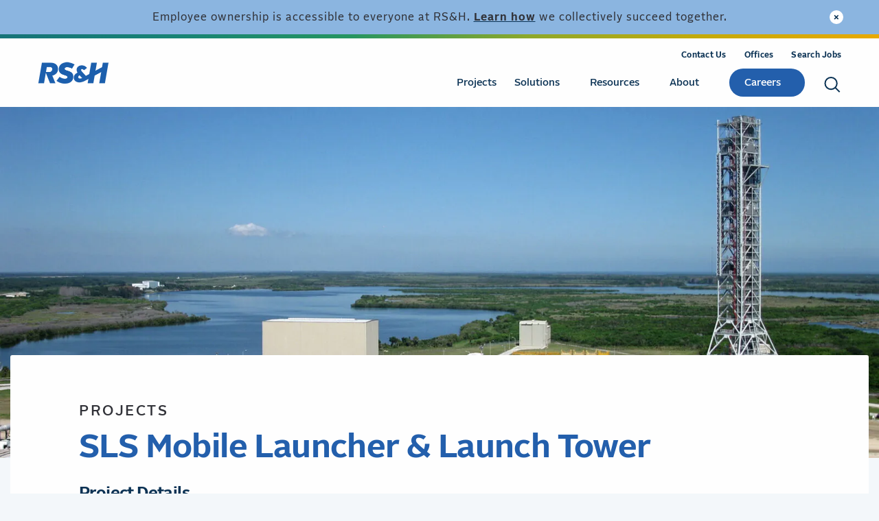

--- FILE ---
content_type: text/html; charset=UTF-8
request_url: https://www.rsandh.com/projects/sls-mobile-launcher-and-launch-tower/
body_size: 58041
content:
<!DOCTYPE html>
<html class="no-js override" lang="en-US" prefix="og: https://ogp.me/ns#">

<head> <script type="text/javascript">
/* <![CDATA[ */
var gform;gform||(document.addEventListener("gform_main_scripts_loaded",function(){gform.scriptsLoaded=!0}),document.addEventListener("gform/theme/scripts_loaded",function(){gform.themeScriptsLoaded=!0}),window.addEventListener("DOMContentLoaded",function(){gform.domLoaded=!0}),gform={domLoaded:!1,scriptsLoaded:!1,themeScriptsLoaded:!1,isFormEditor:()=>"function"==typeof InitializeEditor,callIfLoaded:function(o){return!(!gform.domLoaded||!gform.scriptsLoaded||!gform.themeScriptsLoaded&&!gform.isFormEditor()||(gform.isFormEditor()&&console.warn("The use of gform.initializeOnLoaded() is deprecated in the form editor context and will be removed in Gravity Forms 3.1."),o(),0))},initializeOnLoaded:function(o){gform.callIfLoaded(o)||(document.addEventListener("gform_main_scripts_loaded",()=>{gform.scriptsLoaded=!0,gform.callIfLoaded(o)}),document.addEventListener("gform/theme/scripts_loaded",()=>{gform.themeScriptsLoaded=!0,gform.callIfLoaded(o)}),window.addEventListener("DOMContentLoaded",()=>{gform.domLoaded=!0,gform.callIfLoaded(o)}))},hooks:{action:{},filter:{}},addAction:function(o,r,e,t){gform.addHook("action",o,r,e,t)},addFilter:function(o,r,e,t){gform.addHook("filter",o,r,e,t)},doAction:function(o){gform.doHook("action",o,arguments)},applyFilters:function(o){return gform.doHook("filter",o,arguments)},removeAction:function(o,r){gform.removeHook("action",o,r)},removeFilter:function(o,r,e){gform.removeHook("filter",o,r,e)},addHook:function(o,r,e,t,n){null==gform.hooks[o][r]&&(gform.hooks[o][r]=[]);var d=gform.hooks[o][r];null==n&&(n=r+"_"+d.length),gform.hooks[o][r].push({tag:n,callable:e,priority:t=null==t?10:t})},doHook:function(r,o,e){var t;if(e=Array.prototype.slice.call(e,1),null!=gform.hooks[r][o]&&((o=gform.hooks[r][o]).sort(function(o,r){return o.priority-r.priority}),o.forEach(function(o){"function"!=typeof(t=o.callable)&&(t=window[t]),"action"==r?t.apply(null,e):e[0]=t.apply(null,e)})),"filter"==r)return e[0]},removeHook:function(o,r,t,n){var e;null!=gform.hooks[o][r]&&(e=(e=gform.hooks[o][r]).filter(function(o,r,e){return!!(null!=n&&n!=o.tag||null!=t&&t!=o.priority)}),gform.hooks[o][r]=e)}});
/* ]]> */
</script>
<meta charset="utf-8"><script>if(navigator.userAgent.match(/MSIE|Internet Explorer/i)||navigator.userAgent.match(/Trident\/7\..*?rv:11/i)){var href=document.location.href;if(!href.match(/[?&]nowprocket/)){if(href.indexOf("?")==-1){if(href.indexOf("#")==-1){document.location.href=href+"?nowprocket=1"}else{document.location.href=href.replace("#","?nowprocket=1#")}}else{if(href.indexOf("#")==-1){document.location.href=href+"&nowprocket=1"}else{document.location.href=href.replace("#","&nowprocket=1#")}}}}</script><script>(()=>{class RocketLazyLoadScripts{constructor(){this.v="2.0.4",this.userEvents=["keydown","keyup","mousedown","mouseup","mousemove","mouseover","mouseout","touchmove","touchstart","touchend","touchcancel","wheel","click","dblclick","input"],this.attributeEvents=["onblur","onclick","oncontextmenu","ondblclick","onfocus","onmousedown","onmouseenter","onmouseleave","onmousemove","onmouseout","onmouseover","onmouseup","onmousewheel","onscroll","onsubmit"]}async t(){this.i(),this.o(),/iP(ad|hone)/.test(navigator.userAgent)&&this.h(),this.u(),this.l(this),this.m(),this.k(this),this.p(this),this._(),await Promise.all([this.R(),this.L()]),this.lastBreath=Date.now(),this.S(this),this.P(),this.D(),this.O(),this.M(),await this.C(this.delayedScripts.normal),await this.C(this.delayedScripts.defer),await this.C(this.delayedScripts.async),await this.T(),await this.F(),await this.j(),await this.A(),window.dispatchEvent(new Event("rocket-allScriptsLoaded")),this.everythingLoaded=!0,this.lastTouchEnd&&await new Promise(t=>setTimeout(t,500-Date.now()+this.lastTouchEnd)),this.I(),this.H(),this.U(),this.W()}i(){this.CSPIssue=sessionStorage.getItem("rocketCSPIssue"),document.addEventListener("securitypolicyviolation",t=>{this.CSPIssue||"script-src-elem"!==t.violatedDirective||"data"!==t.blockedURI||(this.CSPIssue=!0,sessionStorage.setItem("rocketCSPIssue",!0))},{isRocket:!0})}o(){window.addEventListener("pageshow",t=>{this.persisted=t.persisted,this.realWindowLoadedFired=!0},{isRocket:!0}),window.addEventListener("pagehide",()=>{this.onFirstUserAction=null},{isRocket:!0})}h(){let t;function e(e){t=e}window.addEventListener("touchstart",e,{isRocket:!0}),window.addEventListener("touchend",function i(o){o.changedTouches[0]&&t.changedTouches[0]&&Math.abs(o.changedTouches[0].pageX-t.changedTouches[0].pageX)<10&&Math.abs(o.changedTouches[0].pageY-t.changedTouches[0].pageY)<10&&o.timeStamp-t.timeStamp<200&&(window.removeEventListener("touchstart",e,{isRocket:!0}),window.removeEventListener("touchend",i,{isRocket:!0}),"INPUT"===o.target.tagName&&"text"===o.target.type||(o.target.dispatchEvent(new TouchEvent("touchend",{target:o.target,bubbles:!0})),o.target.dispatchEvent(new MouseEvent("mouseover",{target:o.target,bubbles:!0})),o.target.dispatchEvent(new PointerEvent("click",{target:o.target,bubbles:!0,cancelable:!0,detail:1,clientX:o.changedTouches[0].clientX,clientY:o.changedTouches[0].clientY})),event.preventDefault()))},{isRocket:!0})}q(t){this.userActionTriggered||("mousemove"!==t.type||this.firstMousemoveIgnored?"keyup"===t.type||"mouseover"===t.type||"mouseout"===t.type||(this.userActionTriggered=!0,this.onFirstUserAction&&this.onFirstUserAction()):this.firstMousemoveIgnored=!0),"click"===t.type&&t.preventDefault(),t.stopPropagation(),t.stopImmediatePropagation(),"touchstart"===this.lastEvent&&"touchend"===t.type&&(this.lastTouchEnd=Date.now()),"click"===t.type&&(this.lastTouchEnd=0),this.lastEvent=t.type,t.composedPath&&t.composedPath()[0].getRootNode()instanceof ShadowRoot&&(t.rocketTarget=t.composedPath()[0]),this.savedUserEvents.push(t)}u(){this.savedUserEvents=[],this.userEventHandler=this.q.bind(this),this.userEvents.forEach(t=>window.addEventListener(t,this.userEventHandler,{passive:!1,isRocket:!0})),document.addEventListener("visibilitychange",this.userEventHandler,{isRocket:!0})}U(){this.userEvents.forEach(t=>window.removeEventListener(t,this.userEventHandler,{passive:!1,isRocket:!0})),document.removeEventListener("visibilitychange",this.userEventHandler,{isRocket:!0}),this.savedUserEvents.forEach(t=>{(t.rocketTarget||t.target).dispatchEvent(new window[t.constructor.name](t.type,t))})}m(){const t="return false",e=Array.from(this.attributeEvents,t=>"data-rocket-"+t),i="["+this.attributeEvents.join("],[")+"]",o="[data-rocket-"+this.attributeEvents.join("],[data-rocket-")+"]",s=(e,i,o)=>{o&&o!==t&&(e.setAttribute("data-rocket-"+i,o),e["rocket"+i]=new Function("event",o),e.setAttribute(i,t))};new MutationObserver(t=>{for(const n of t)"attributes"===n.type&&(n.attributeName.startsWith("data-rocket-")||this.everythingLoaded?n.attributeName.startsWith("data-rocket-")&&this.everythingLoaded&&this.N(n.target,n.attributeName.substring(12)):s(n.target,n.attributeName,n.target.getAttribute(n.attributeName))),"childList"===n.type&&n.addedNodes.forEach(t=>{if(t.nodeType===Node.ELEMENT_NODE)if(this.everythingLoaded)for(const i of[t,...t.querySelectorAll(o)])for(const t of i.getAttributeNames())e.includes(t)&&this.N(i,t.substring(12));else for(const e of[t,...t.querySelectorAll(i)])for(const t of e.getAttributeNames())this.attributeEvents.includes(t)&&s(e,t,e.getAttribute(t))})}).observe(document,{subtree:!0,childList:!0,attributeFilter:[...this.attributeEvents,...e]})}I(){this.attributeEvents.forEach(t=>{document.querySelectorAll("[data-rocket-"+t+"]").forEach(e=>{this.N(e,t)})})}N(t,e){const i=t.getAttribute("data-rocket-"+e);i&&(t.setAttribute(e,i),t.removeAttribute("data-rocket-"+e))}k(t){Object.defineProperty(HTMLElement.prototype,"onclick",{get(){return this.rocketonclick||null},set(e){this.rocketonclick=e,this.setAttribute(t.everythingLoaded?"onclick":"data-rocket-onclick","this.rocketonclick(event)")}})}S(t){function e(e,i){let o=e[i];e[i]=null,Object.defineProperty(e,i,{get:()=>o,set(s){t.everythingLoaded?o=s:e["rocket"+i]=o=s}})}e(document,"onreadystatechange"),e(window,"onload"),e(window,"onpageshow");try{Object.defineProperty(document,"readyState",{get:()=>t.rocketReadyState,set(e){t.rocketReadyState=e},configurable:!0}),document.readyState="loading"}catch(t){console.log("WPRocket DJE readyState conflict, bypassing")}}l(t){this.originalAddEventListener=EventTarget.prototype.addEventListener,this.originalRemoveEventListener=EventTarget.prototype.removeEventListener,this.savedEventListeners=[],EventTarget.prototype.addEventListener=function(e,i,o){o&&o.isRocket||!t.B(e,this)&&!t.userEvents.includes(e)||t.B(e,this)&&!t.userActionTriggered||e.startsWith("rocket-")||t.everythingLoaded?t.originalAddEventListener.call(this,e,i,o):(t.savedEventListeners.push({target:this,remove:!1,type:e,func:i,options:o}),"mouseenter"!==e&&"mouseleave"!==e||t.originalAddEventListener.call(this,e,t.savedUserEvents.push,o))},EventTarget.prototype.removeEventListener=function(e,i,o){o&&o.isRocket||!t.B(e,this)&&!t.userEvents.includes(e)||t.B(e,this)&&!t.userActionTriggered||e.startsWith("rocket-")||t.everythingLoaded?t.originalRemoveEventListener.call(this,e,i,o):t.savedEventListeners.push({target:this,remove:!0,type:e,func:i,options:o})}}J(t,e){this.savedEventListeners=this.savedEventListeners.filter(i=>{let o=i.type,s=i.target||window;return e!==o||t!==s||(this.B(o,s)&&(i.type="rocket-"+o),this.$(i),!1)})}H(){EventTarget.prototype.addEventListener=this.originalAddEventListener,EventTarget.prototype.removeEventListener=this.originalRemoveEventListener,this.savedEventListeners.forEach(t=>this.$(t))}$(t){t.remove?this.originalRemoveEventListener.call(t.target,t.type,t.func,t.options):this.originalAddEventListener.call(t.target,t.type,t.func,t.options)}p(t){let e;function i(e){return t.everythingLoaded?e:e.split(" ").map(t=>"load"===t||t.startsWith("load.")?"rocket-jquery-load":t).join(" ")}function o(o){function s(e){const s=o.fn[e];o.fn[e]=o.fn.init.prototype[e]=function(){return this[0]===window&&t.userActionTriggered&&("string"==typeof arguments[0]||arguments[0]instanceof String?arguments[0]=i(arguments[0]):"object"==typeof arguments[0]&&Object.keys(arguments[0]).forEach(t=>{const e=arguments[0][t];delete arguments[0][t],arguments[0][i(t)]=e})),s.apply(this,arguments),this}}if(o&&o.fn&&!t.allJQueries.includes(o)){const e={DOMContentLoaded:[],"rocket-DOMContentLoaded":[]};for(const t in e)document.addEventListener(t,()=>{e[t].forEach(t=>t())},{isRocket:!0});o.fn.ready=o.fn.init.prototype.ready=function(i){function s(){parseInt(o.fn.jquery)>2?setTimeout(()=>i.bind(document)(o)):i.bind(document)(o)}return"function"==typeof i&&(t.realDomReadyFired?!t.userActionTriggered||t.fauxDomReadyFired?s():e["rocket-DOMContentLoaded"].push(s):e.DOMContentLoaded.push(s)),o([])},s("on"),s("one"),s("off"),t.allJQueries.push(o)}e=o}t.allJQueries=[],o(window.jQuery),Object.defineProperty(window,"jQuery",{get:()=>e,set(t){o(t)}})}P(){const t=new Map;document.write=document.writeln=function(e){const i=document.currentScript,o=document.createRange(),s=i.parentElement;let n=t.get(i);void 0===n&&(n=i.nextSibling,t.set(i,n));const c=document.createDocumentFragment();o.setStart(c,0),c.appendChild(o.createContextualFragment(e)),s.insertBefore(c,n)}}async R(){return new Promise(t=>{this.userActionTriggered?t():this.onFirstUserAction=t})}async L(){return new Promise(t=>{document.addEventListener("DOMContentLoaded",()=>{this.realDomReadyFired=!0,t()},{isRocket:!0})})}async j(){return this.realWindowLoadedFired?Promise.resolve():new Promise(t=>{window.addEventListener("load",t,{isRocket:!0})})}M(){this.pendingScripts=[];this.scriptsMutationObserver=new MutationObserver(t=>{for(const e of t)e.addedNodes.forEach(t=>{"SCRIPT"!==t.tagName||t.noModule||t.isWPRocket||this.pendingScripts.push({script:t,promise:new Promise(e=>{const i=()=>{const i=this.pendingScripts.findIndex(e=>e.script===t);i>=0&&this.pendingScripts.splice(i,1),e()};t.addEventListener("load",i,{isRocket:!0}),t.addEventListener("error",i,{isRocket:!0}),setTimeout(i,1e3)})})})}),this.scriptsMutationObserver.observe(document,{childList:!0,subtree:!0})}async F(){await this.X(),this.pendingScripts.length?(await this.pendingScripts[0].promise,await this.F()):this.scriptsMutationObserver.disconnect()}D(){this.delayedScripts={normal:[],async:[],defer:[]},document.querySelectorAll("script[type$=rocketlazyloadscript]").forEach(t=>{t.hasAttribute("data-rocket-src")?t.hasAttribute("async")&&!1!==t.async?this.delayedScripts.async.push(t):t.hasAttribute("defer")&&!1!==t.defer||"module"===t.getAttribute("data-rocket-type")?this.delayedScripts.defer.push(t):this.delayedScripts.normal.push(t):this.delayedScripts.normal.push(t)})}async _(){await this.L();let t=[];document.querySelectorAll("script[type$=rocketlazyloadscript][data-rocket-src]").forEach(e=>{let i=e.getAttribute("data-rocket-src");if(i&&!i.startsWith("data:")){i.startsWith("//")&&(i=location.protocol+i);try{const o=new URL(i).origin;o!==location.origin&&t.push({src:o,crossOrigin:e.crossOrigin||"module"===e.getAttribute("data-rocket-type")})}catch(t){}}}),t=[...new Map(t.map(t=>[JSON.stringify(t),t])).values()],this.Y(t,"preconnect")}async G(t){if(await this.K(),!0!==t.noModule||!("noModule"in HTMLScriptElement.prototype))return new Promise(e=>{let i;function o(){(i||t).setAttribute("data-rocket-status","executed"),e()}try{if(navigator.userAgent.includes("Firefox/")||""===navigator.vendor||this.CSPIssue)i=document.createElement("script"),[...t.attributes].forEach(t=>{let e=t.nodeName;"type"!==e&&("data-rocket-type"===e&&(e="type"),"data-rocket-src"===e&&(e="src"),i.setAttribute(e,t.nodeValue))}),t.text&&(i.text=t.text),t.nonce&&(i.nonce=t.nonce),i.hasAttribute("src")?(i.addEventListener("load",o,{isRocket:!0}),i.addEventListener("error",()=>{i.setAttribute("data-rocket-status","failed-network"),e()},{isRocket:!0}),setTimeout(()=>{i.isConnected||e()},1)):(i.text=t.text,o()),i.isWPRocket=!0,t.parentNode.replaceChild(i,t);else{const i=t.getAttribute("data-rocket-type"),s=t.getAttribute("data-rocket-src");i?(t.type=i,t.removeAttribute("data-rocket-type")):t.removeAttribute("type"),t.addEventListener("load",o,{isRocket:!0}),t.addEventListener("error",i=>{this.CSPIssue&&i.target.src.startsWith("data:")?(console.log("WPRocket: CSP fallback activated"),t.removeAttribute("src"),this.G(t).then(e)):(t.setAttribute("data-rocket-status","failed-network"),e())},{isRocket:!0}),s?(t.fetchPriority="high",t.removeAttribute("data-rocket-src"),t.src=s):t.src="data:text/javascript;base64,"+window.btoa(unescape(encodeURIComponent(t.text)))}}catch(i){t.setAttribute("data-rocket-status","failed-transform"),e()}});t.setAttribute("data-rocket-status","skipped")}async C(t){const e=t.shift();return e?(e.isConnected&&await this.G(e),this.C(t)):Promise.resolve()}O(){this.Y([...this.delayedScripts.normal,...this.delayedScripts.defer,...this.delayedScripts.async],"preload")}Y(t,e){this.trash=this.trash||[];let i=!0;var o=document.createDocumentFragment();t.forEach(t=>{const s=t.getAttribute&&t.getAttribute("data-rocket-src")||t.src;if(s&&!s.startsWith("data:")){const n=document.createElement("link");n.href=s,n.rel=e,"preconnect"!==e&&(n.as="script",n.fetchPriority=i?"high":"low"),t.getAttribute&&"module"===t.getAttribute("data-rocket-type")&&(n.crossOrigin=!0),t.crossOrigin&&(n.crossOrigin=t.crossOrigin),t.integrity&&(n.integrity=t.integrity),t.nonce&&(n.nonce=t.nonce),o.appendChild(n),this.trash.push(n),i=!1}}),document.head.appendChild(o)}W(){this.trash.forEach(t=>t.remove())}async T(){try{document.readyState="interactive"}catch(t){}this.fauxDomReadyFired=!0;try{await this.K(),this.J(document,"readystatechange"),document.dispatchEvent(new Event("rocket-readystatechange")),await this.K(),document.rocketonreadystatechange&&document.rocketonreadystatechange(),await this.K(),this.J(document,"DOMContentLoaded"),document.dispatchEvent(new Event("rocket-DOMContentLoaded")),await this.K(),this.J(window,"DOMContentLoaded"),window.dispatchEvent(new Event("rocket-DOMContentLoaded"))}catch(t){console.error(t)}}async A(){try{document.readyState="complete"}catch(t){}try{await this.K(),this.J(document,"readystatechange"),document.dispatchEvent(new Event("rocket-readystatechange")),await this.K(),document.rocketonreadystatechange&&document.rocketonreadystatechange(),await this.K(),this.J(window,"load"),window.dispatchEvent(new Event("rocket-load")),await this.K(),window.rocketonload&&window.rocketonload(),await this.K(),this.allJQueries.forEach(t=>t(window).trigger("rocket-jquery-load")),await this.K(),this.J(window,"pageshow");const t=new Event("rocket-pageshow");t.persisted=this.persisted,window.dispatchEvent(t),await this.K(),window.rocketonpageshow&&window.rocketonpageshow({persisted:this.persisted})}catch(t){console.error(t)}}async K(){Date.now()-this.lastBreath>45&&(await this.X(),this.lastBreath=Date.now())}async X(){return document.hidden?new Promise(t=>setTimeout(t)):new Promise(t=>requestAnimationFrame(t))}B(t,e){return e===document&&"readystatechange"===t||(e===document&&"DOMContentLoaded"===t||(e===window&&"DOMContentLoaded"===t||(e===window&&"load"===t||e===window&&"pageshow"===t)))}static run(){(new RocketLazyLoadScripts).t()}}RocketLazyLoadScripts.run()})();</script>
   <!-- Google Tag Manager -->
<script type="rocketlazyloadscript">(function(w,d,s,l,i){w[l]=w[l]||[];w[l].push({'gtm.start':
new Date().getTime(),event:'gtm.js'});var f=d.getElementsByTagName(s)[0],
j=d.createElement(s),dl=l!='dataLayer'?'&l='+l:'';j.async=true;j.src=
'https://www.googletagmanager.com/gtm.js?id='+i+dl;f.parentNode.insertBefore(j,f);
})(window,document,'script','dataLayer','GTM-P332PD');</script>
<!-- End Google Tag Manager -->

<!-- Google Tag Manager -->
<script type="rocketlazyloadscript">(function(w,d,s,l,i){w[l]=w[l]||[];w[l].push({'gtm.start':
new Date().getTime(),event:'gtm.js'});var f=d.getElementsByTagName(s)[0],
j=d.createElement(s),dl=l!='dataLayer'?'&l='+l:'';j.async=true;j.src=
'https://www.googletagmanager.com/gtm.js?id='+i+dl;f.parentNode.insertBefore(j,f);
})(window,document,'script','dataLayer','GTM-WH7CBVDW');</script>
<!-- End Google Tag Manager -->   
   <meta name="viewport" content="width=device-width, initial-scale=1, maximum-scale=5" />
   	<style></style>
	
<!-- Search Engine Optimization by Rank Math - https://rankmath.com/ -->
<title>Project | SLS Mobile Launcher &amp; Launch Tower | RS&amp;H</title>
<style id="wpr-usedcss">img:is([sizes=auto i],[sizes^="auto," i]){contain-intrinsic-size:3000px 1500px}:root{--wp--preset--aspect-ratio--square:1;--wp--preset--aspect-ratio--4-3:4/3;--wp--preset--aspect-ratio--3-4:3/4;--wp--preset--aspect-ratio--3-2:3/2;--wp--preset--aspect-ratio--2-3:2/3;--wp--preset--aspect-ratio--16-9:16/9;--wp--preset--aspect-ratio--9-16:9/16;--wp--preset--color--black:#000000;--wp--preset--color--cyan-bluish-gray:#abb8c3;--wp--preset--color--white:#ffffff;--wp--preset--color--pale-pink:#f78da7;--wp--preset--color--vivid-red:#cf2e2e;--wp--preset--color--luminous-vivid-orange:#ff6900;--wp--preset--color--luminous-vivid-amber:#fcb900;--wp--preset--color--light-green-cyan:#7bdcb5;--wp--preset--color--vivid-green-cyan:#00d084;--wp--preset--color--pale-cyan-blue:#8ed1fc;--wp--preset--color--vivid-cyan-blue:#0693e3;--wp--preset--color--vivid-purple:#9b51e0;--wp--preset--color--primary:#3381c6;--wp--preset--color--secondary:#8211eb;--wp--preset--gradient--vivid-cyan-blue-to-vivid-purple:linear-gradient(135deg,rgba(6, 147, 227, 1) 0%,rgb(155, 81, 224) 100%);--wp--preset--gradient--light-green-cyan-to-vivid-green-cyan:linear-gradient(135deg,rgb(122, 220, 180) 0%,rgb(0, 208, 130) 100%);--wp--preset--gradient--luminous-vivid-amber-to-luminous-vivid-orange:linear-gradient(135deg,rgba(252, 185, 0, 1) 0%,rgba(255, 105, 0, 1) 100%);--wp--preset--gradient--luminous-vivid-orange-to-vivid-red:linear-gradient(135deg,rgba(255, 105, 0, 1) 0%,rgb(207, 46, 46) 100%);--wp--preset--gradient--very-light-gray-to-cyan-bluish-gray:linear-gradient(135deg,rgb(238, 238, 238) 0%,rgb(169, 184, 195) 100%);--wp--preset--gradient--cool-to-warm-spectrum:linear-gradient(135deg,rgb(74, 234, 220) 0%,rgb(151, 120, 209) 20%,rgb(207, 42, 186) 40%,rgb(238, 44, 130) 60%,rgb(251, 105, 98) 80%,rgb(254, 248, 76) 100%);--wp--preset--gradient--blush-light-purple:linear-gradient(135deg,rgb(255, 206, 236) 0%,rgb(152, 150, 240) 100%);--wp--preset--gradient--blush-bordeaux:linear-gradient(135deg,rgb(254, 205, 165) 0%,rgb(254, 45, 45) 50%,rgb(107, 0, 62) 100%);--wp--preset--gradient--luminous-dusk:linear-gradient(135deg,rgb(255, 203, 112) 0%,rgb(199, 81, 192) 50%,rgb(65, 88, 208) 100%);--wp--preset--gradient--pale-ocean:linear-gradient(135deg,rgb(255, 245, 203) 0%,rgb(182, 227, 212) 50%,rgb(51, 167, 181) 100%);--wp--preset--gradient--electric-grass:linear-gradient(135deg,rgb(202, 248, 128) 0%,rgb(113, 206, 126) 100%);--wp--preset--gradient--midnight:linear-gradient(135deg,rgb(2, 3, 129) 0%,rgb(40, 116, 252) 100%);--wp--preset--font-size--small:13px;--wp--preset--font-size--medium:20px;--wp--preset--font-size--large:36px;--wp--preset--font-size--x-large:42px;--wp--preset--spacing--20:0.44rem;--wp--preset--spacing--30:0.67rem;--wp--preset--spacing--40:1rem;--wp--preset--spacing--50:1.5rem;--wp--preset--spacing--60:2.25rem;--wp--preset--spacing--70:3.38rem;--wp--preset--spacing--80:5.06rem;--wp--preset--shadow--natural:6px 6px 9px rgba(0, 0, 0, .2);--wp--preset--shadow--deep:12px 12px 50px rgba(0, 0, 0, .4);--wp--preset--shadow--sharp:6px 6px 0px rgba(0, 0, 0, .2);--wp--preset--shadow--outlined:6px 6px 0px -3px rgba(255, 255, 255, 1),6px 6px rgba(0, 0, 0, 1);--wp--preset--shadow--crisp:6px 6px 0px rgba(0, 0, 0, 1)}:where(.is-layout-flex){gap:.5em}:where(.is-layout-grid){gap:.5em}:where(.wp-block-post-template.is-layout-flex){gap:1.25em}:where(.wp-block-post-template.is-layout-grid){gap:1.25em}:where(.wp-block-columns.is-layout-flex){gap:2em}:where(.wp-block-columns.is-layout-grid){gap:2em}:root :where(.wp-block-pullquote){font-size:1.5em;line-height:1.6}#heateor_sss_sharing_more_providers .filter svg{position:absolute;left:16px;top:18px}.heateor_sss_sharing_container img{cursor:pointer;margin:2px;border:none}#heateor_sss_sharing_more_providers{position:fixed;top:50%;left:47%;background:#fafafa;width:650px;margin:-180px 0 0 -300px;z-index:10000000;text-shadow:none!important;height:308px}#heateor_sss_mastodon_popup_bg,#heateor_sss_popup_bg{background:var(--wpr-bg-89e3d920-0892-4815-9db5-8085ea4a484f);bottom:0;display:block;left:0;position:fixed;right:0;top:0;z-index:10000}#heateor_sss_sharing_more_providers .title{font-size:14px!important;height:auto!important;background:#58b8f8!important;border-bottom:1px solid #d7d7d7!important;color:#fff;font-weight:700;letter-spacing:inherit;line-height:34px!important;padding:0!important;text-align:center;text-transform:none;margin:0!important;text-shadow:none!important;width:100%}#heateor_sss_sharing_more_providers *{font-family:Arial,Helvetica,sans-serif}#heateor_sss_sharing_more_providers #heateor_sss_sharing_more_content{background:#fafafa;border-radius:4px;color:#555;height:auto;width:100%}#heateor_sss_sharing_more_providers .filter{margin:0;padding:10px 0 0;position:relative;width:100%}#heateor_sss_sharing_more_providers .all-services{clear:both;height:250px;overflow:auto}#heateor_sss_sharing_more_content .all-services ul{display:block;margin:10px!important;overflow:hidden;list-style:none;padding-left:0!important;position:static!important;width:auto!important}#heateor_sss_sharing_more_content .all-services ul li{padding:0;margin:0 0 0 5px;background:0 0!important;float:left;width:24.1%;text-align:left!important}#heateor_sss_sharing_more_providers .close-button img{margin:0}#heateor_sss_sharing_more_providers .close-button.separated{background:0 0!important;border:none!important;box-shadow:none!important;width:auto!important;height:auto!important;z-index:1000}#heateor_sss_sharing_more_providers .close-button{height:auto!important;width:auto!important;left:auto!important;display:block!important;color:#555!important;cursor:pointer!important;font-size:29px!important;line-height:29px!important;margin:0!important;padding:0!important;position:absolute;right:-16px;top:-16px}#heateor_sss_sharing_more_providers .filter input.search{width:96%;display:block;float:none;font-family:"open sans","helvetica neue",helvetica,arial,sans-serif;font-weight:300;height:auto;line-height:inherit;margin:0 11px;padding:5px 8px 5px 27px!important;border:1px solid #ccc!important;color:#000;background:#fff!important;font-size:16px!important;text-align:left!important;max-width:-webkit-fill-available;line-height:1}#heateor_sss_sharing_more_providers .footer-panel{background:#fff;border-top:1px solid #d7d7d7;padding:6px 0;width:100%;color:#fff}#heateor_sss_sharing_more_providers .footer-panel p{background-color:transparent;top:0;text-align:left!important;color:#000;font-family:'helvetica neue',arial,helvetica,sans-serif;font-size:12px;line-height:1.2;margin:0!important;padding:0 6px!important;text-indent:0!important}#heateor_sss_sharing_more_providers .footer-panel a{color:#fff;text-decoration:none;font-weight:700;text-indent:0!important}#heateor_sss_sharing_more_providers .all-services ul li a span{width:51%}#heateor_sss_sharing_more_providers .all-services ul li a{border-radius:3px;color:#666!important;display:block;font-size:12px;height:auto;line-height:20px;overflow:hidden;padding:8px 8px 8px 1px;text-decoration:none!important;text-overflow:ellipsis;white-space:nowrap;border:none!important;text-indent:0!important;background:0 0!important;text-shadow:none}.heateor_sss_vertical_sharing{-webkit-box-sizing:content-box!important;-moz-box-sizing:content-box!important}#heateor_sss_mastodon_popup_close img,#heateor_sss_sharing_popup_close img{opacity:1!important;background:0 0!important;border:none!important;outline:0!important;box-shadow:none!important;width:auto!important;height:auto!important;top:inherit!important;right:inherit!important;left:9px!important;padding:0!important}.heateor_sss_vertical_sharing{background:0 0;-webkit-box-shadow:0 1px 4px 1px rgba(0,0,0,.1);box-shadow:0 1px 4px 1px rgba(0,0,0,.1);position:fixed;overflow:visible;z-index:10000000;display:block;padding:10px;border-radius:4px;opacity:1;box-sizing:content-box!important}.heateorSssTCBackground:hover{border-width:0!important;background-color:transparent}.heateorSssTCBackground{border-width:0!important;background-color:transparent!important;font-style:normal;word-wrap:normal;color:#666;line-height:1;visibility:hidden}.heateorSssSharingSvg{width:100%;height:100%}.heateorSssPushIn{background:url(data:image/svg+xml;charset=utf8,%3Csvg%20xmlns%3D%22http%3A%2F%2Fwww.w3.org%2F2000%2Fsvg%22%20width%3D%22100%25%22%20height%3D%22100%25%22%20viewBox%3D%220%200%2030%2030%22%3E%0A%3Cpath%20d%3D%22M%207%206%20q%202%206%2010%206%20v%20-6%20l%206%209%20l%20-6%209%20v%20-6%20q%20-10%202%20-10%20-12%22%20stroke-width%3D%221%22%20stroke%3D%22%23000%22%20fill%3D%22%23000%22%20stroke-linecap%3D%22round%22%3E%3C%2Fpath%3E%3C%2Fsvg%3E) left no-repeat}.heateorSssPullOut{background:url(data:image/svg+xml;charset=utf8,%3Csvg%20xmlns%3D%22http%3A%2F%2Fwww.w3.org%2F2000%2Fsvg%22%20width%3D%22100%25%22%20height%3D%22100%25%22%20viewBox%3D%220%200%2030%2030%22%3E%0A%3Cpath%20d%3D%22M%2023%206%20q%20-2%206%20-10%206%20v%20-6%20l%20-6%209%20l%206%209%20v%20-6%20q%2010%202%2010%20-12%22%20stroke-width%3D%221%22%20stroke%3D%22%23000%22%20fill%3D%22%23000%22%20stroke-linecap%3D%22round%22%3E%3C%2Fpath%3E%3C%2Fsvg%3E) left no-repeat}div.heateorSssTotalShareCount{word-wrap:normal!important;font-weight:bolder;font-family:sans-serif;padding:0;margin:0;text-align:center}div.heateorSssTotalShareText{word-wrap:normal!important;margin:0;padding:0;text-align:center}div.heateor_sss_horizontal_sharing li{width:auto}.heateor_sss_sharing_container a{padding:0!important;box-shadow:none!important;border:none!important}@media screen and (max-width:752px){#heateor_sss_sharing_more_content .all-services ul li{width:32.1%}}@media screen and (max-width:590px){#heateor_sss_sharing_more_content .all-services ul li{width:48.1%}#heateor_sss_sharing_more_providers .filter input.search{width:93%}}@media screen and (max-width:413px){#heateor_sss_sharing_more_content .all-services ul li{width:100%}}div.heateor_sss_sharing_container a:before{content:none}.heateor_sss_mastodon_popup_button{background:linear-gradient(#ec1b23,#d43116);padding:8px 0 10px;font-size:18px;border:0;color:#fff;border-radius:8px;margin:4px auto;font-weight:bolder;width:35%;cursor:pointer;border-bottom-style:groove;border-bottom-width:5px;border-bottom-color:rgba(0,0,0,.2)}div.heateor_sss_sharing_container svg{width:100%;height:100%}div.heateor_sss_mobile_footer{display:none}@media screen and (max-width:783px){#heateor_sss_sharing_more_providers{width:80%;left:60%;margin-left:-50%;text-shadow:none!important}.heateor_sss_vertical_sharing{display:none!important}div.heateor_sss_mobile_footer{display:block;height:40px}}@font-face{font-display:swap;font-family:Alright;src:url('https://www.rsandh.com/wp-content/themes/jr3/_engine/fonts/Alright-v2-Normal-Regular.woff2') format('woff2'),url('https://www.rsandh.com/wp-content/themes/jr3/_engine/fonts/Alright-v2-Normal-Regular.woff') format('woff');font-weight:400;ascent-override:100%}@font-face{font-display:swap;font-family:Alright;src:url('https://www.rsandh.com/wp-content/themes/jr3/_engine/fonts/Alright-v2-Normal-Medium.woff2') format('woff2'),url('https://www.rsandh.com/wp-content/themes/jr3/_engine/fonts/Alright-v2-Normal-Medium.woff') format('woff');font-weight:500;ascent-override:100%}@font-face{font-display:swap;font-family:Alright;src:url('https://www.rsandh.com/wp-content/themes/jr3/_engine/fonts/Alright-v2-Normal-Bold.woff2') format('woff2'),url('https://www.rsandh.com/wp-content/themes/jr3/_engine/fonts/Alright-v2-Normal-Bold.woff') format('woff');font-weight:700;ascent-override:100%}.slick-slider{position:relative;display:block;box-sizing:border-box;-webkit-user-select:none;-moz-user-select:none;-ms-user-select:none;user-select:none;-webkit-touch-callout:none;-khtml-user-select:none;-ms-touch-action:pan-y;touch-action:pan-y;-webkit-tap-highlight-color:transparent}.slick-list{position:relative;display:block;overflow:hidden;margin:0;padding:0}.slick-list:focus{outline:0}.slick-list.dragging{cursor:pointer;cursor:hand}.slick-slider .slick-list,.slick-slider .slick-track{-webkit-transform:translate3d(0,0,0);-moz-transform:translate3d(0,0,0);-ms-transform:translate3d(0,0,0);-o-transform:translate3d(0,0,0);transform:translate3d(0,0,0)}.slick-track{position:relative;top:0;left:0;display:block}.slick-track:after,.slick-track:before{display:table;content:''}.slick-track:after{clear:both}.slick-loading .slick-track{visibility:hidden}.slick-slide{display:none;float:left;height:100%;min-height:1px}[dir=rtl] .slick-slide{float:right}.slick-slide img{display:block}.slick-slide.slick-loading img{display:none}.slick-slide.dragging img{pointer-events:none}.slick-initialized .slick-slide{display:block}.slick-loading .slick-slide{visibility:hidden}.slick-vertical .slick-slide{display:block;height:auto;border:1px solid transparent}.slick-arrow.slick-hidden{display:none}.slick-next,.slick-prev{font-size:0;line-height:0;position:absolute;top:calc(50% - 22.5px);display:block;width:20px;height:20px;padding:0;cursor:pointer;color:transparent;border:none;outline:0;background:0 0}.slick-next:focus,.slick-next:hover,.slick-prev:focus,.slick-prev:hover{color:transparent;outline:0}.slick-next:focus:before,.slick-next:hover:before,.slick-prev:focus:before,.slick-prev:hover:before{opacity:1}.slick-next.slick-disabled:before,.slick-prev.slick-disabled:before{opacity:.25}.slick-next:before,.slick-prev:before{font-family:slick;font-size:20px;line-height:1;opacity:.75;color:#fff;-webkit-font-smoothing:antialiased;-moz-osx-font-smoothing:grayscale}.slick-prev{left:-25px}[dir=rtl] .slick-prev{right:-25px;left:auto}.slick-prev:before{content:'←'}[dir=rtl] .slick-prev:before{content:'→'}.slick-next{right:-25px}[dir=rtl] .slick-next{right:auto;left:-25px}.slick-next:before{content:'→'}[dir=rtl] .slick-next:before{content:'←'}.slick-dotted.slick-slider{margin-bottom:30px}.slick-dots{position:absolute;bottom:-25px;display:block;width:100%;padding:0;margin:0;list-style:none;text-align:center}.slick-dots li{position:relative;display:inline-block;width:20px;height:20px;margin:0 5px;padding:0;cursor:pointer}.slick-dots li button{font-size:0;line-height:0;display:block;width:20px;height:20px;padding:5px;cursor:pointer;color:transparent;border:0;outline:0;background:0 0}.slick-dots li button:focus,.slick-dots li button:hover{outline:0}.slick-dots li button:focus:before,.slick-dots li button:hover:before{opacity:1}.slick-dots li button:before{font-family:slick;font-size:6px;line-height:20px;position:absolute;top:0;left:0;width:20px;height:20px;content:'•';text-align:center;opacity:.25;color:#000;-webkit-font-smoothing:antialiased;-moz-osx-font-smoothing:grayscale}.slick-dots li.slick-active button:before{opacity:.75;color:#000}.slick-arrow{width:40px;height:40px;background-color:transparent;z-index:1}.slick-arrow.slick-next{right:25px}.slick-arrow.slick-prev{left:25px}#skip_to_content{z-index:100;position:absolute!important;top:10px;left:10px}.select2-container{box-sizing:border-box;display:inline-block;margin:0;position:relative;vertical-align:middle}.select2-container.select2-container--focus{outline:#235fac auto 1px}.select2-container .select2-selection--single{box-sizing:border-box;cursor:pointer;display:block;height:28px;user-select:none;-webkit-user-select:none}.select2-container .select2-selection--single .select2-selection__rendered{display:block;padding-left:8px;padding-right:20px;overflow:hidden;text-overflow:ellipsis;white-space:nowrap}.select2-container .select2-selection--single .select2-selection__clear{background-color:transparent;border:none;font-size:1em}.select2-container[dir=rtl] .select2-selection--single .select2-selection__rendered{padding-right:8px;padding-left:20px}.select2-container .select2-selection--multiple{box-sizing:border-box;cursor:pointer;display:block;min-height:32px;user-select:none;-webkit-user-select:none}.select2-container .select2-selection--multiple .select2-selection__rendered{display:inline;list-style:none;padding:0}.select2-container .select2-selection--multiple .select2-selection__clear{background-color:transparent;border:none;font-size:1em}.select2-container .select2-search--inline .select2-search__field{box-sizing:border-box;border:none;font-size:100%;margin-top:5px;margin-left:5px;padding:0;max-width:100%;resize:none;height:18px;vertical-align:bottom;font-family:sans-serif;overflow:hidden;word-break:keep-all}.select2-container .select2-search--inline .select2-search__field::-webkit-search-cancel-button{-webkit-appearance:none}.select2-dropdown{background-color:#fff;border:1px solid #aaa;border-radius:4px;box-sizing:border-box;display:block;position:absolute;left:-100000px;width:100%;z-index:1051}.select2-results{display:block}.select2-results__options{list-style:none;margin:0;padding:0}.select2-results__option{padding:6px;user-select:none;-webkit-user-select:none;font-size:16px}.select2-results__option--selectable{cursor:pointer}.select2-container--open .select2-dropdown{left:0}.select2-container--open .select2-dropdown--above{border-bottom:none;border-bottom-left-radius:0;border-bottom-right-radius:0}.select2-container--open .select2-dropdown--below{border-top:none;border-top-left-radius:0;border-top-right-radius:0}.select2-search--dropdown{display:block;padding:4px}.select2-search--dropdown .select2-search__field{padding:4px;width:100%;box-sizing:border-box}.select2-search--dropdown .select2-search__field::-webkit-search-cancel-button{-webkit-appearance:none}.select2-search--dropdown.select2-search--hide{display:none}.select2-close-mask{border:0;margin:0;padding:0;display:block;position:fixed;left:0;top:0;min-height:100%;min-width:100%;height:auto;width:auto;opacity:0;z-index:99;background-color:#fff}.select2-hidden-accessible{border:0!important;clip:rect(0 0 0 0)!important;-webkit-clip-path:inset(50%)!important;clip-path:inset(50%)!important;height:1px!important;overflow:hidden!important;padding:0!important;position:absolute!important;width:1px!important;white-space:nowrap!important}.select2-container--default .select2-selection--single{background-color:#fff;border:1px solid #aaa;border-radius:4px}.select2-container--default .select2-selection--single .select2-selection__rendered{color:#444;line-height:28px}.select2-container--default .select2-selection--single .select2-selection__clear{cursor:pointer;float:right;font-weight:700;height:26px;margin-right:20px;padding-right:0}.select2-container--default .select2-selection--single .select2-selection__placeholder{color:#999}.select2-container--default .select2-selection--single .select2-selection__arrow{height:26px;position:absolute;top:1px;right:1px;width:20px}.select2-container--default .select2-selection--single .select2-selection__arrow b{border-color:#888 transparent transparent;border-style:solid;border-width:5px 4px 0;height:0;left:50%;margin-left:-4px;margin-top:-2px;position:absolute;top:50%;width:0}.select2-container--default[dir=rtl] .select2-selection--single .select2-selection__clear{float:left}.select2-container--default[dir=rtl] .select2-selection--single .select2-selection__arrow{left:1px;right:auto}.select2-container--default.select2-container--disabled .select2-selection--single{background-color:#eee;cursor:default}.select2-container--default.select2-container--disabled .select2-selection--single .select2-selection__clear{display:none}.select2-container--default.select2-container--open .select2-selection--single .select2-selection__arrow b{border-color:transparent transparent #888;border-width:0 4px 5px}.select2-container--default .select2-selection--multiple{background-color:#fff;border:1px solid #aaa;border-radius:4px;cursor:text;padding-bottom:5px;padding-right:5px;position:relative}.select2-container--default .select2-selection--multiple.select2-selection--clearable{padding-right:25px}.select2-container--default .select2-selection--multiple .select2-selection__clear{cursor:pointer;font-weight:700;height:20px;margin-right:10px;margin-top:5px;position:absolute;right:0;padding:1px}.select2-container--default .select2-selection--multiple .select2-selection__choice{background-color:#e4e4e4;border:1px solid #aaa;border-radius:4px;box-sizing:border-box;display:inline-block;margin-left:5px;margin-top:5px;padding:0;padding-left:20px;position:relative;max-width:100%;overflow:hidden;text-overflow:ellipsis;vertical-align:bottom;white-space:nowrap}.select2-container--default .select2-selection--multiple .select2-selection__choice__display{cursor:default;padding-left:2px;padding-right:5px}.select2-container--default .select2-selection--multiple .select2-selection__choice__remove{background-color:transparent;border:none;border-right:1px solid #aaa;border-top-left-radius:4px;border-bottom-left-radius:4px;color:#999;cursor:pointer;font-size:1em;font-weight:700;padding:0 4px;position:absolute;left:0;top:0}.select2-container--default .select2-selection--multiple .select2-selection__choice__remove:focus,.select2-container--default .select2-selection--multiple .select2-selection__choice__remove:hover{background-color:#f1f1f1;color:#333;outline:0}.select2-container--default[dir=rtl] .select2-selection--multiple .select2-selection__choice{margin-left:5px;margin-right:auto}.select2-container--default[dir=rtl] .select2-selection--multiple .select2-selection__choice__display{padding-left:5px;padding-right:2px}.select2-container--default[dir=rtl] .select2-selection--multiple .select2-selection__choice__remove{border-left:1px solid #aaa;border-right:none;border-top-left-radius:0;border-bottom-left-radius:0;border-top-right-radius:4px;border-bottom-right-radius:4px}.select2-container--default[dir=rtl] .select2-selection--multiple .select2-selection__clear{float:left;margin-left:10px;margin-right:auto}.select2-container--default.select2-container--focus .select2-selection--multiple{border:1px solid #000;outline:0}.select2-container--default.select2-container--disabled .select2-selection--multiple{background-color:#eee;cursor:default}.select2-container--default.select2-container--disabled .select2-selection__choice__remove{display:none}.select2-container--default.select2-container--open.select2-container--above .select2-selection--multiple,.select2-container--default.select2-container--open.select2-container--above .select2-selection--single{border-top-left-radius:0;border-top-right-radius:0}.select2-container--default.select2-container--open.select2-container--below .select2-selection--multiple,.select2-container--default.select2-container--open.select2-container--below .select2-selection--single{border-bottom-left-radius:0;border-bottom-right-radius:0}.select2-container--default .select2-search--dropdown .select2-search__field{border:1px solid #aaa}.select2-container--default .select2-search--inline .select2-search__field{background:0 0;border:none;outline:0;box-shadow:none;-webkit-appearance:textfield}.select2-container--default .select2-results>.select2-results__options{max-height:300px;overflow-y:auto}.select2-container--default .select2-results__option .select2-results__option{padding-left:1em}.select2-container--default .select2-results__option .select2-results__option .select2-results__group{padding-left:0}.select2-container--default .select2-results__option .select2-results__option .select2-results__option{margin-left:-1em;padding-left:2em}.select2-container--default .select2-results__option .select2-results__option .select2-results__option .select2-results__option{margin-left:-2em;padding-left:3em}.select2-container--default .select2-results__option .select2-results__option .select2-results__option .select2-results__option .select2-results__option{margin-left:-3em;padding-left:4em}.select2-container--default .select2-results__option .select2-results__option .select2-results__option .select2-results__option .select2-results__option .select2-results__option{margin-left:-4em;padding-left:5em}.select2-container--default .select2-results__option .select2-results__option .select2-results__option .select2-results__option .select2-results__option .select2-results__option .select2-results__option{margin-left:-5em;padding-left:6em}.select2-container--default .select2-results__option--group{padding:0}.select2-container--default .select2-results__option--disabled{color:#999}.select2-container--default .select2-results__option--selected{background-color:#ddd}.select2-container--default .select2-results__option--highlighted.select2-results__option--selectable{background-color:#5897fb;color:#fff}.select2-container--default .select2-results__group{cursor:default;display:block;padding:6px}.select2-container--classic .select2-selection--single{background-color:#f7f7f7;border:1px solid #aaa;border-radius:4px;outline:0;background-image:-webkit-linear-gradient(top,#fff 50%,#eee 100%);background-image:-o-linear-gradient(top,#fff 50%,#eee 100%);background-image:linear-gradient(to bottom,#fff 50%,#eee 100%);background-repeat:repeat-x}.select2-container--classic .select2-selection--single:focus{border:1px solid #5897fb}.select2-container--classic .select2-selection--single .select2-selection__rendered{color:#444;line-height:28px}.select2-container--classic .select2-selection--single .select2-selection__clear{cursor:pointer;float:right;font-weight:700;height:26px;margin-right:20px}.select2-container--classic .select2-selection--single .select2-selection__placeholder{color:#999}.select2-container--classic .select2-selection--single .select2-selection__arrow{background-color:#ddd;border:none;border-left:1px solid #aaa;border-top-right-radius:4px;border-bottom-right-radius:4px;height:26px;position:absolute;top:1px;right:1px;width:20px;background-image:-webkit-linear-gradient(top,#eee 50%,#ccc 100%);background-image:-o-linear-gradient(top,#eee 50%,#ccc 100%);background-image:linear-gradient(to bottom,#eee 50%,#ccc 100%);background-repeat:repeat-x}.select2-container--classic .select2-selection--single .select2-selection__arrow b{border-color:#888 transparent transparent;border-style:solid;border-width:5px 4px 0;height:0;left:50%;margin-left:-4px;margin-top:-2px;position:absolute;top:50%;width:0}.select2-container--classic[dir=rtl] .select2-selection--single .select2-selection__clear{float:left}.select2-container--classic[dir=rtl] .select2-selection--single .select2-selection__arrow{border:none;border-right:1px solid #aaa;border-radius:0;border-top-left-radius:4px;border-bottom-left-radius:4px;left:1px;right:auto}.select2-container--classic.select2-container--open .select2-selection--single{border:1px solid #5897fb}.select2-container--classic.select2-container--open .select2-selection--single .select2-selection__arrow{background:0 0;border:none}.select2-container--classic.select2-container--open .select2-selection--single .select2-selection__arrow b{border-color:transparent transparent #888;border-width:0 4px 5px}.select2-container--classic.select2-container--open.select2-container--above .select2-selection--single{border-top:none;border-top-left-radius:0;border-top-right-radius:0;background-image:-webkit-linear-gradient(top,#fff 0,#eee 50%);background-image:-o-linear-gradient(top,#fff 0,#eee 50%);background-image:linear-gradient(to bottom,#fff 0,#eee 50%);background-repeat:repeat-x}.select2-container--classic.select2-container--open.select2-container--below .select2-selection--single{border-bottom:none;border-bottom-left-radius:0;border-bottom-right-radius:0;background-image:-webkit-linear-gradient(top,#eee 50%,#fff 100%);background-image:-o-linear-gradient(top,#eee 50%,#fff 100%);background-image:linear-gradient(to bottom,#eee 50%,#fff 100%);background-repeat:repeat-x}.select2-container--classic .select2-selection--multiple{background-color:#fff;border:1px solid #aaa;border-radius:4px;cursor:text;outline:0;padding-bottom:5px;padding-right:5px}.select2-container--classic .select2-selection--multiple:focus{border:1px solid #5897fb}.select2-container--classic .select2-selection--multiple .select2-selection__clear{display:none}.select2-container--classic .select2-selection--multiple .select2-selection__choice{background-color:#e4e4e4;border:1px solid #aaa;border-radius:4px;display:inline-block;margin-left:5px;margin-top:5px;padding:0}.select2-container--classic .select2-selection--multiple .select2-selection__choice__display{cursor:default;padding-left:2px;padding-right:5px}.select2-container--classic .select2-selection--multiple .select2-selection__choice__remove{background-color:transparent;border:none;border-top-left-radius:4px;border-bottom-left-radius:4px;color:#888;cursor:pointer;font-size:1em;font-weight:700;padding:0 4px}.select2-container--classic .select2-selection--multiple .select2-selection__choice__remove:hover{color:#555;outline:0}.select2-container--classic[dir=rtl] .select2-selection--multiple .select2-selection__choice{margin-left:5px;margin-right:auto}.select2-container--classic[dir=rtl] .select2-selection--multiple .select2-selection__choice__display{padding-left:5px;padding-right:2px}.select2-container--classic[dir=rtl] .select2-selection--multiple .select2-selection__choice__remove{border-top-left-radius:0;border-bottom-left-radius:0;border-top-right-radius:4px;border-bottom-right-radius:4px}.select2-container--classic.select2-container--open .select2-selection--multiple{border:1px solid #5897fb}.select2-container--classic.select2-container--open.select2-container--above .select2-selection--multiple{border-top:none;border-top-left-radius:0;border-top-right-radius:0}.select2-container--classic.select2-container--open.select2-container--below .select2-selection--multiple{border-bottom:none;border-bottom-left-radius:0;border-bottom-right-radius:0}.select2-container--classic .select2-search--dropdown .select2-search__field{border:1px solid #aaa;outline:0}.select2-container--classic .select2-search--inline .select2-search__field{outline:0;box-shadow:none}.select2-container--classic .select2-dropdown{background-color:#fff;border:1px solid transparent}.select2-container--classic .select2-dropdown--above{border-bottom:none}.select2-container--classic .select2-dropdown--below{border-top:none}.select2-container--classic .select2-results>.select2-results__options{max-height:200px;overflow-y:auto}.select2-container--classic .select2-results__option--group{padding:0}.select2-container--classic .select2-results__option--disabled{color:grey}.select2-container--classic .select2-results__option--highlighted.select2-results__option--selectable{background-color:#3875d7;color:#fff}.select2-container--classic .select2-results__group{cursor:default;display:block;padding:6px}.select2-container--classic.select2-container--open .select2-dropdown{border-color:#5897fb}.select2.select2-container{width:100%!important}.select2.select2-container .select2-selection{border:1px solid #ccc;-webkit-border-radius:3px;-moz-border-radius:3px;border-radius:3px;height:34px;margin-bottom:5px;outline:0!important;transition:all .15s ease-in-out}.select2.select2-container .select2-selection .select2-selection__rendered{color:#333;line-height:32px;padding-right:33px}.select2.select2-container .select2-selection .select2-selection__arrow{background:#f8f8f8;border-left:1px solid #ccc;-webkit-border-radius:0 3px 3px 0;-moz-border-radius:0 3px 3px 0;border-radius:0 3px 3px 0;height:32px;width:33px}.select2.select2-container.select2-container--open .select2-selection.select2-selection--single{background:#f8f8f8}.select2.select2-container.select2-container--open .select2-selection.select2-selection--single .select2-selection__arrow{-webkit-border-radius:0 3px 0 0;-moz-border-radius:0 3px 0 0;border-radius:0 3px 0 0}.select2.select2-container.select2-container--open .select2-selection.select2-selection--multiple{border:1px solid #34495e}.select2.select2-container .select2-selection--multiple{height:auto;min-height:34px}.select2.select2-container .select2-selection--multiple .select2-search--inline .select2-search__field{margin-top:0;height:32px}.select2.select2-container .select2-selection--multiple .select2-selection__rendered{display:block;padding:0 4px;line-height:29px}.select2.select2-container .select2-selection--multiple .select2-selection__choice{background-color:#f8f8f8;border:1px solid #ccc;-webkit-border-radius:3px;-moz-border-radius:3px;border-radius:3px;margin:4px 4px 0 0;padding:0 6px 0 22px;height:24px;line-height:24px;font-size:12px;position:relative}.select2.select2-container .select2-selection--multiple .select2-selection__choice .select2-selection__choice__remove{position:absolute;top:0;left:0;height:22px;width:22px;margin:0;text-align:center;color:#e74c3c;font-weight:700;font-size:16px}.select2-container .select2-dropdown{background:0 0;border:none;margin-top:-5px}.select2-container .select2-dropdown .select2-search{padding:0}.select2-container .select2-dropdown .select2-search input{outline:0!important;border:1px solid #34495e!important;border-bottom:none!important;padding:4px 6px!important}.select2-container .select2-dropdown .select2-results{padding:0}.select2-container .select2-dropdown .select2-results ul{background:#fff;border:1px solid #34495e}.select2-container .select2-dropdown .select2-results ul .select2-results__option--highlighted[aria-selected]{background-color:#3498db}.mfp-bg{top:0;left:0;width:100%;height:100%;z-index:1042;overflow:hidden;position:fixed;background:#0b0b0b;opacity:.8}.mfp-wrap{top:0;left:0c;width:100%;height:100%;z-index:1043;position:fixed;outline:0!important;-webkit-backface-visibility:hidden}.mfp-container{text-align:center;position:absolute;width:100%;height:100%;left:0;top:0;padding:0 8px;box-sizing:border-box;cursor:pointer}.mfp-container:before{content:'';display:inline-block;height:100%;vertical-align:middle}.mfp-align-top .mfp-container:before{display:none}.mfp-ajax-cur{cursor:progress}.mfp-zoom-out-cur{cursor:-moz-zoom-out;cursor:-webkit-zoom-out;cursor:zoom-out}.mfp-arrow,.mfp-close{-webkit-user-select:none;-moz-user-select:none;user-select:none}button.mfp-arrow,button.mfp-close{overflow:visible;cursor:pointer;background:0 0;border:0;-webkit-appearance:none;display:block;outline:0;padding:0;z-index:1046;box-shadow:none;touch-action:manipulation}button::-moz-focus-inner{padding:0;border:0}.mfp-close{width:44px;height:44px;line-height:44px;position:absolute;right:0;top:0;text-decoration:none;text-align:center;opacity:.65;padding:0 0 18px 10px;color:#fff;font-style:normal;font-size:28px;font-family:Arial,Baskerville,monospace}.mfp-close:focus,.mfp-close:hover{opacity:1}.mfp-close:active{top:1px}.mfp-close-btn-in .mfp-close{color:#333}.mfp-arrow{position:absolute;opacity:.65;margin:0;top:50%;margin-top:-55px;padding:0;width:90px;height:110px;-webkit-tap-highlight-color:transparent}.mfp-arrow:active{margin-top:-54px}.mfp-arrow:focus,.mfp-arrow:hover{opacity:1}.mfp-arrow:after,.mfp-arrow:before{content:'';display:block;width:0;height:0;position:absolute;left:0;top:0;margin-top:35px;margin-left:35px;border:inset transparent}.mfp-arrow:after{border-top-width:13px;border-bottom-width:13px;top:8px}.mfp-arrow:before{border-top-width:21px;border-bottom-width:21px;opacity:.7}img.mfp-img{width:auto;max-width:100%;height:auto;display:block;line-height:0;box-sizing:border-box;padding:40px 0;margin:0 auto}@media all and (max-width:900px){.mfp-arrow{-webkit-transform:scale(.75);transform:scale(.75)}.mfp-container{padding-left:6px;padding-right:6px}}html{line-height:1.15;-webkit-text-size-adjust:100%}body{margin:0}h1{font-size:2em;margin:.67em 0}a{background-color:transparent}strong{font-weight:bolder}code{font-family:monospace,monospace;font-size:1em}img{border-style:none}button,input,optgroup,select,textarea{font-family:inherit;font-size:100%;line-height:1.15;margin:0}button,input{overflow:visible}button,select{text-transform:none}[type=button],[type=submit],button{-webkit-appearance:button}[type=button]::-moz-focus-inner,[type=submit]::-moz-focus-inner,button::-moz-focus-inner{border-style:none;padding:0}[type=button]:-moz-focusring,[type=submit]:-moz-focusring,button:-moz-focusring{outline:ButtonText dotted 1px}fieldset{padding:.35em .75em .625em}legend{box-sizing:border-box;color:inherit;display:table;max-width:100%;padding:0;white-space:normal}progress{vertical-align:baseline}textarea{overflow:auto}[type=checkbox],[type=radio]{box-sizing:border-box;padding:0}[type=number]::-webkit-inner-spin-button,[type=number]::-webkit-outer-spin-button{height:auto}[type=search]{-webkit-appearance:textfield;outline-offset:-2px}[type=search]::-webkit-search-decoration{-webkit-appearance:none}::-webkit-file-upload-button{-webkit-appearance:button;font:inherit}template{display:none}[hidden]{display:none}html{box-sizing:border-box;font-size:100%}*,::after,::before{box-sizing:inherit}body{margin:0;padding:0;background:#fefefe;font-family:Alright,sans-serif;font-weight:400;line-height:1.5;color:#0a0a0a;-webkit-font-smoothing:antialiased;-moz-osx-font-smoothing:grayscale}img{display:inline-block;vertical-align:middle;max-width:100%;height:auto;-ms-interpolation-mode:bicubic}textarea{height:auto;min-height:50px;border-radius:0}select{box-sizing:border-box;width:100%;border-radius:0}button{padding:0;appearance:none;border:0;border-radius:0;background:0 0;line-height:1;cursor:auto}button,input,optgroup,select,textarea{font-family:inherit}.row{max-width:75rem;margin-right:auto;margin-left:auto;display:flex;flex-flow:row wrap}.row .row{margin-right:-.625rem;margin-left:-.625rem}.row:not(.expanded) .row{max-width:none}.column,.columns{flex:1 1 0px;padding-right:.625rem;padding-left:.625rem;min-width:0}.column.row.row,.row.row.columns{float:none;display:block}.row .column.row.row,.row .row.row.columns{margin-right:0;margin-left:0;padding-right:0;padding-left:0}.small-12{flex:0 0 100%;max-width:100%}@media print,screen and (min-width:40em){.row .row{margin-right:-.9375rem;margin-left:-.9375rem}.column,.columns{padding-right:.9375rem;padding-left:.9375rem}.medium-offset-1{margin-left:8.3333333333%}.medium-5{flex:0 0 41.6666666667%;max-width:41.6666666667%}.medium-6{flex:0 0 50%;max-width:50%}.medium-7{flex:0 0 58.3333333333%;max-width:58.3333333333%}.medium-10{flex:0 0 83.3333333333%;max-width:83.3333333333%}}@media print,screen and (min-width:64em){.row .row{margin-right:-.9375rem;margin-left:-.9375rem}.large-2{flex:0 0 16.6666666667%;max-width:16.6666666667%}.large-3{flex:0 0 25%;max-width:25%}.large-offset-2{margin-left:16.6666666667%}.large-7{flex:0 0 58.3333333333%;max-width:58.3333333333%}.large-8{flex:0 0 66.6666666667%;max-width:66.6666666667%}.large-12{flex:0 0 100%;max-width:100%}}@media print,screen and (min-width:64em) and (min-width:64em){.large-expand{flex:1 1 0px}}.shrink{flex:0 0 auto;max-width:100%}.align-right{justify-content:flex-end}.align-right.vertical.menu>li>a{justify-content:flex-end}.align-middle{align-items:center}.hide{display:none!important}.invisible{visibility:hidden}.show-on-focus{position:absolute!important;width:1px;height:1px;padding:0;overflow:hidden;clip:rect(0,0,0,0);white-space:nowrap;border:0}.show-on-focus:active,.show-on-focus:focus{position:static!important;width:auto;height:auto;overflow:visible;clip:auto;white-space:normal}.clickable_box{cursor:pointer}.bg_dark{color:#fefefe}.bg_dark .h2,.bg_dark .h3,.bg_dark .h4,.bg_dark .h6,.bg_dark a,.bg_dark h1,.bg_dark h2,.bg_dark h3,.bg_dark li,.bg_dark p{color:#fefefe}.bg_dark p a{text-decoration-color:#fefefe}.bg_dark p a:hover{color:#8bb5e0;text-decoration-color:#8bb5e0}.bg_dark ul li:after{background-color:#fefefe!important}.bg_white{background-color:#fefefe}.bg_light_gray{background-color:#f3f7fa}.bg_blue{background-color:#235fac}.bg_light_blue{background-color:#8bb5e0}.row{max-width:1200px}.row.extended{max-width:1500px}@media only screen and (max-width:1024px){.column,.columns{padding-left:24px;padding-right:24px}}@media only screen and (max-width:640px){.column,.columns{padding-left:16px;padding-right:16px}}.tag{border-radius:3px;font-size:12px;color:#fefefe;background-color:#8599aa;letter-spacing:.25px;margin-left:6px;font-weight:700;padding:3px 7px;display:inline-block}.visually_hidden{position:absolute!important;width:1px!important;height:1px!important;padding:0!important;margin:-1px!important;overflow:hidden!important;clip:rect(0,0,0,0)!important;white-space:nowrap!important;border:0!important}.select2-container span.selection .select2-selection{margin-bottom:0;height:41px;display:flex;align-items:center;background-color:#f3f7fa;border:1px solid #0b3254}.select2-container span.selection .select2-selection .select2-selection__rendered{font-size:15px;line-height:20px;font-weight:500;color:#0b3254;padding-left:13px}.select2-container span.selection .select2-selection .select2-selection__arrow{border:0;background-color:#f3f7fa;background-image:var(--wpr-bg-57232164-4fac-4173-9746-f90ad39cdfe6);background-repeat:no-repeat;background-size:6px;background-position:center;height:19px;transform:rotate(90deg);width:20px;right:9px;top:11px}.select2-container span.selection .select2-selection .select2-selection__arrow b{display:none}.select2-container .select2-dropdown .select2-results ul{background-color:#f3f7fa}.select2-container .select2-dropdown .select2-results ul li{border-bottom:1px solid #fefefe;font-size:15px;line-height:20px;font-weight:500;color:#0b3254;padding:9px 10px 9px 13px}.select2-container .select2-dropdown .select2-results ul li.select2-results__option--highlighted[aria-selected]{background-color:#235fac;color:#fefefe}.select2-container .select2-dropdown .select2-results ul li.select2-results__option--selected{background-color:#235fac;color:#fefefe}header{top:0;width:100%;z-index:5;position:sticky}header.scrolled{z-index:10;background-color:#fefefe;top:-200px;transition:top .25s}header .gradient_for_floating_nav{display:none}header .hold_header{transition:transform .25s,padding .25s;transform:translateX(0);background-color:#fefefe;padding-top:6px;position:relative;z-index:101}header .hold_header:before{width:100%;height:6px;position:absolute;content:"";background:linear-gradient(90deg,#167378 0,#178375 20%,#259561 40%,#8da82b 60%,#c4aa0a 80%,#e8a901 100%);top:0;left:0}header .hold_header .logo{display:flex;align-items:center}header .hold_header .logo a{line-height:0}header .hold_header .logo a img{transition:max-width .25s;max-width:104px}header .hold_header .logo a h1{margin-bottom:0}header .hold_header .navigation{display:flex;flex-wrap:wrap}header .hold_header .navigation .utility_wrap{width:100%;display:flex;justify-content:flex-end;margin-top:15px}header .hold_header .navigation .utility_wrap a{margin:0 13px;font-size:12px;line-height:20px;color:#0b3254;font-weight:700;text-decoration:none;letter-spacing:.25px}header .hold_header .navigation .utility_wrap a:hover{text-decoration:underline}header .hold_header .navigation .utility_wrap a:last-of-type{margin-right:0}header .hold_header .navigation .menu_mobile_trigger_holder #menu_mobile_trigger{display:none;width:31px;height:20px;position:relative;transform:rotate(0);transition:.5s ease-in-out;cursor:pointer;background-color:transparent;float:right}header .hold_header .navigation .menu_mobile_trigger_holder #menu_mobile_trigger span{display:block;position:absolute;height:3px;width:100%;background:#235fac;border-radius:0;opacity:1;left:0;transform:rotate(0);transition:.25s ease-in-out}header .hold_header .navigation .menu_mobile_trigger_holder #menu_mobile_trigger span:first-child{top:0}header .hold_header .navigation .menu_mobile_trigger_holder #menu_mobile_trigger span:nth-child(2),header .hold_header .navigation .menu_mobile_trigger_holder #menu_mobile_trigger span:nth-child(3){top:9px}header .hold_header .navigation .menu_mobile_trigger_holder #menu_mobile_trigger span:nth-child(4){top:18px}@media only screen and (max-width:1024px){header .hold_header{padding:29px 0 23px}header .hold_header .navigation .utility_wrap{display:none}header .hold_header .navigation .menu_mobile_trigger_holder #menu_mobile_trigger{display:block}header .hold_header .navigation .menu_wrap{position:absolute;left:0;width:100%;top:-300px;transition:top .5s}}header .hold_header .navigation .menu_wrap{display:flex;justify-content:flex-end;align-items:center}.gform_wrapper form.stylized .gform_body .gform_fields label{order:2;margin-bottom:0;margin-top:11px;font-family:Alright;margin-top:0;font-size:14px;margin-bottom:8px;line-height:20px;letter-spacing:1.5px;text-transform:uppercase;color:#0b3254;font-weight:700}@media only screen and (max-width:1200px){.gform_wrapper form.stylized .gform_body .gform_fields label{font-size:12px;line-height:19px;letter-spacing:1px}}.gform_wrapper form.stylized .gform_body .gform_fields .ginput_container{order:1}.gform_wrapper form.stylized .gform_body .gform_fields .ginput_container input{border:2px solid #0b3254}.gform_wrapper form .gform_body .gform_fields .gfield{display:flex;flex-wrap:wrap;margin-bottom:5px}.gform_wrapper form .gform_body .gform_fields .gfield>*{flex:0 0 100%}.gform_wrapper form .gform_body .gform_fields .gfield label,.gform_wrapper form .gform_body .gform_fields .gfield legend{font-family:Alright;margin-top:0;font-size:14px;margin-bottom:8px;line-height:20px;letter-spacing:1.5px;text-transform:uppercase;color:#0b3254;font-weight:700;margin-bottom:6px;margin-top:5px;padding-top:0}.gform_wrapper form .gform_body .gform_fields .gfield label .gfield_required .gfield_required,.gform_wrapper form .gform_body .gform_fields .gfield legend .gfield_required .gfield_required{font-family:Alright;margin-top:0;font-size:14px;margin-bottom:8px;line-height:20px;letter-spacing:1.5px;text-transform:uppercase;color:#0b3254;font-weight:700;text-transform:lowercase;margin-left:6px;color:#0b3254;font-style:normal}@media only screen and (max-width:1200px){.gform_wrapper form .gform_body .gform_fields .gfield label,.gform_wrapper form .gform_body .gform_fields .gfield legend{font-size:12px;line-height:19px;letter-spacing:1px}.gform_wrapper form .gform_body .gform_fields .gfield label .gfield_required .gfield_required,.gform_wrapper form .gform_body .gform_fields .gfield legend .gfield_required .gfield_required{font-size:12px;line-height:19px;letter-spacing:1px}}.gform_wrapper form .gform_body .gform_fields .gfield .ginput_container .select2-container,.gform_wrapper form .gform_body .gform_fields .gfield .ginput_container input:not([type=radio]):not([type=checkbox]),.gform_wrapper form .gform_body .gform_fields .gfield .ginput_container select,.gform_wrapper form .gform_body .gform_fields .gfield .ginput_container textarea{width:100%;max-width:577px}.gform_wrapper form .gform_body .gform_fields .gfield .ginput_container input,.gform_wrapper form .gform_body .gform_fields .gfield .ginput_container textarea{background-color:transparent;border-left:0;border-right:0px;border-top:0;padding-left:0;color:#0b3254;border-bottom:1px solid #0b3254}.gform_wrapper form .gform_body .gform_fields .gfield .ginput_container input::placeholder,.gform_wrapper form .gform_body .gform_fields .gfield .ginput_container textarea::placeholder{color:#0b3254;opacity:1}.gform_wrapper form .gform_body .gform_fields .gfield .ginput_container textarea{border:1px solid #0b3254;border-radius:3px}.gform_wrapper form .gform_body .gform_fields .gfield .ginput_container .select2-container span.selection .select2-selection{border:1px solid #0b3254;border-radius:3px}.gform_wrapper form .gform_body .gform_fields .gfield .ginput_container.ginput_container_checkbox label,.gform_wrapper form .gform_body .gform_fields .gfield .ginput_container.ginput_container_radio label{font-weight:400;letter-spacing:0;text-transform:none}.gform_wrapper form .gform_body .gform_fields .gfield .ginput_container.ginput_container_checkbox input[type=checkbox],.gform_wrapper form .gform_body .gform_fields .gfield .ginput_container.ginput_container_checkbox input[type=radio],.gform_wrapper form .gform_body .gform_fields .gfield .ginput_container.ginput_container_radio input[type=checkbox],.gform_wrapper form .gform_body .gform_fields .gfield .ginput_container.ginput_container_radio input[type=radio]{margin-right:6px}.gform_wrapper form .gform_footer .gform_button{margin-top:10px;padding-left:33px;padding-right:33px;text-decoration:none;display:inline-block;font-size:15px;line-height:25px;letter-spacing:2.5px;font-weight:700;text-transform:uppercase;border-radius:30px;padding-top:17px;padding-bottom:17px;transition:background .25s;position:relative;z-index:1;cursor:pointer;background:#235fac;border:0;color:#fefefe}.gform_wrapper form .gform_footer .gform_button:hover{background-color:#0b3254}.bg_dark .gform_wrapper form .gform_body .gform_fields .gfield label{color:#fefefe}.bg_dark .gform_wrapper form .gform_body .gform_fields .gfield label .gfield_required .gfield_required{color:#fefefe}.bg_dark .gform_wrapper form .gform_body .gform_fields .gfield .ginput_container input,.bg_dark .gform_wrapper form .gform_body .gform_fields .gfield .ginput_container textarea{color:#fefefe}.bg_dark .gform_wrapper form .gform_body .gform_fields .gfield .ginput_container input::placeholder,.bg_dark .gform_wrapper form .gform_body .gform_fields .gfield .ginput_container textarea::placeholder{color:#fefefe}.bg_dark .gform_wrapper form .gform_body .gform_fields .gfield .ginput_container input{border-bottom:1px solid #8bb5e0}.bg_dark .gform_wrapper form .gform_footer .gform_button{color:#324554;background-color:#fefefe}.bg_dark .gform_wrapper form .gform_footer .gform_button:hover{background-color:#8bb5e0}#moove_gdpr_cookie_info_bar{background-color:#235fac!important}#moove_gdpr_cookie_info_bar .moove-gdpr-infobar-allow-all{background-color:#fefefe!important;border:2px solid #fefefe!important;color:#0a0a0a!important}#moove_gdpr_cookie_info_bar .moove-gdpr-infobar-allow-all:hover{color:#fefefe!important;background-color:#235fac!important}.gdpr_lightbox .gdpr-icon.moovegdpr-arrow-close{background-color:#235fac!important;border-color:#235fac!important}.gdpr_lightbox .gdpr-icon.moovegdpr-arrow-close:hover{background-color:#fefefe!important;color:#235fac!important}.gdpr_lightbox .mgbutton{border-color:#235fac!important;background-color:#235fac!important}.gdpr_lightbox .mgbutton:hover{color:#235fac!important;background-color:#fefefe!important}.gdpr_lightbox .moove-gdpr-branding-cnt{display:none}footer a,footer div{color:#fefefe!important;font-size:14px}footer a:hover{color:#fefefe}footer h2{color:#fefefe!important}footer .top-footer{background-color:#324554;padding:50px 0;padding-top:98px}footer .top-footer .rsh_logo{max-width:120px}footer .top-footer a{display:inline-block}@media only screen and (max-width:640px){header .hold_header .logo a img{max-width:65px}footer .top-footer .logo_hold{order:1;margin-bottom:39px}footer .top-footer .contact{order:3}footer .top-footer .menu_hold{order:2}}footer .top-footer .office{display:flex;align-items:center;margin-bottom:30px}footer .top-footer .office .arrow-right{width:0;height:0;border-top:5px solid transparent;border-bottom:5px solid transparent;border-left:10px solid #fff;display:inline-block;margin-left:8px}footer .top-footer .social-link{margin-right:8px}footer .top-footer .address p{margin-top:0;margin-bottom:24px;line-height:22px}footer .top-footer .left-footer-content{display:flex}footer .top-footer .left-footer-content .contact{padding-left:69px;padding-right:0}footer .top-footer .menu{display:flex;align-items:center}footer .top-footer .menu ul.footer-menu{width:100%;list-style:none;display:block;padding-left:0;margin-top:0;column-gap:20px;columns:4}footer .top-footer .menu ul.footer-menu .footer-menu_item:first-of-type{margin-bottom:20px}footer .top-footer .menu ul.footer-menu>li{padding-left:0!important}footer .top-footer .menu ul.footer-menu>li>ul{padding-left:0}footer .top-footer .menu ul.footer-menu>li:nth-of-type(3){margin-bottom:100%}footer .top-footer .menu ul.footer-menu .footer-menu_link span{font-weight:600;text-transform:uppercase}footer .top-footer .menu ul.footer-menu li{list-style:none;margin-bottom:8px}footer .top-footer .menu ul.footer-menu li a{color:#fefefe;font-size:14px;line-height:20px;letter-spacing:1.5px;font-family:Alright;text-decoration:none;text-decoration-color:#8bb5e0}footer .top-footer .menu ul.footer-menu li a:focus,footer .top-footer .menu ul.footer-menu li a:hover{text-decoration:underline;text-decoration-color:#8bb5e0}footer .top-footer .menu ul.footer-menu li .footer-menu_sub_menu a{letter-spacing:normal;line-height:19px}footer .top-footer .menu ul.footer-menu li.footer-menu_item-external a:after{content:'';background:var(--wpr-bg-e067b9e3-0eff-4852-91a2-2940b18b8884) top center no-repeat;width:10px;height:10px;background-size:contain;display:inline-flex;align-self:flex-start;opacity:.5;margin-left:8px}footer .top-footer .menu ul.footer-menu>li{padding-left:30px;break-inside:avoid}footer .top-footer .logo img{opacity:.8;transition:opacity .25s}footer .top-footer .logo img:hover{opacity:1}footer .top-footer .footer-menu_sub_menu{display:block!important}footer .bottom-footer{background-color:#313238;padding:20px 0}@media only screen and (max-width:640px){footer .top-footer .social-link{margin-right:11px}footer .top-footer .social-link svg{width:45px;height:45px}footer .top-footer .left-footer-content .contact{padding-left:16px}footer .top-footer .menu ul.footer-menu{max-height:100%;columns:2;padding-left:0;margin-bottom:39px}footer .top-footer .menu ul.footer-menu>li{max-width:99%}footer .bottom-footer{padding-top:44px}footer .bottom-footer .copyright{width:100%;display:flex;justify-content:center}footer .bottom-footer .columns{padding-bottom:21px}}footer .bottom-footer .columns{flex:unset;font-size:12px;line-height:16px;display:flex;align-items:center}footer .bottom-footer .columns a{font-size:12px;line-height:16px}footer .bottom-footer .links{display:flex;justify-content:flex-start;background-color:#313238!important;margin-left:0!important;padding-left:0;width:fit-content!important;margin-top:0!important;margin-right:0!important;margin-bottom:0}footer .bottom-footer .links a{padding-left:11px}footer .bottom-footer .links a:focus,footer .bottom-footer .links a:hover{text-decoration:none}footer .bottom-footer .links a:first-of-type{padding-left:0}@media only screen and (max-width:640px){footer .bottom-footer .links{flex-direction:column;justify-content:center;width:100%!important}footer .bottom-footer .links a{text-align:center}footer .bottom-footer .links a:first-of-type{padding-left:11px}footer .bottom-footer .links a{padding-bottom:18px}}footer .bottom-footer .aor{display:flex;width:46%;justify-content:flex-end;height:24px;align-items:center;padding-right:0}@media only screen and (max-width:640px){footer .bottom-footer .aor{width:100%;justify-content:center;margin-top:4px}}footer .bottom-footer .aor p{margin:0;font-size:12px;line-height:16px;font-family:Alright;color:#fefefe;margin-right:15px;letter-spacing:1.5px;font-weight:600}footer .bottom-footer .aor img{width:62px}footer .footer-buttons{background-color:#324554;padding-top:81px}footer .footer-buttons .links{width:72%;background-color:#324554}footer .footer-buttons .links a:focus,footer .footer-buttons .links a:hover{text-decoration:underline}footer .footer-buttons .links h2{color:#fefefe;font-size:24px;line-height:30px;letter-spacing:0;font-weight:600;margin-bottom:0}footer .footer-buttons .footer-link{height:70px;border-top:1px solid #8bb5e0;display:flex;align-items:center;position:relative;background-color:transparent;padding-left:0;transition:.25s background-color,.25s padding-left}footer .footer-buttons .footer-link:after{content:url("https://www.rsandh.com/wp-content/themes/jr3/_images/footer_arrow_right_blue.png");position:absolute;right:17px;top:26px;opacity:0;transition:.25s opacity}footer .footer-buttons .footer-link.is_toggled_open,footer .footer-buttons .footer-link:focus,footer .footer-buttons .footer-link:hover{background-color:#8bb5e0;color:#324554!important;padding-left:16px}footer .footer-buttons .footer-link.is_toggled_open h2,footer .footer-buttons .footer-link:focus h2,footer .footer-buttons .footer-link:hover h2{color:#324554!important;text-decoration:none}footer .footer-buttons .footer-link.is_toggled_open .h4,footer .footer-buttons .footer-link:focus .h4,footer .footer-buttons .footer-link:hover .h4{color:#324554!important}footer .footer-buttons .footer-link.is_toggled_open:after,footer .footer-buttons .footer-link:focus:after,footer .footer-buttons .footer-link:hover:after{opacity:1}footer .footer-buttons .footer-link.no_hover_style:hover{background-color:#324554;padding-left:0}footer .footer-buttons .third_button{cursor:pointer;flex-wrap:wrap;width:100%;text-align:left}footer .footer-buttons .third_button h2{width:100%;flex:0 0 100%}footer .footer-buttons .third_button h3{text-decoration-color:#fefefe;text-decoration:none}footer .footer-buttons .third_button:after{transform:rotate(90deg);right:20px}footer .footer-buttons .third_button.is_toggled_open h3,footer .footer-buttons .third_button:focus h3,footer .footer-buttons .third_button:hover h3{text-decoration:underline;text-decoration-color:#fefefe}footer .footer-buttons .third_button.is_toggled_open:after{transform:rotate(270deg)}footer .footer-buttons .hold_newsletter{flex:0 0 100%;position:relative;width:100%;background-color:#324554;margin-top:10px}footer .footer-buttons .hold_newsletter h6{padding-top:15px;padding-left:16px}footer .footer-buttons .hold_newsletter:hover{color:#fefefe!important;background-color:#324554!important}footer .footer-buttons .hold_newsletter .icon_close{position:absolute;top:12px;right:12px;z-index:2;display:none}footer .footer-buttons .hold_newsletter #contact_form form{position:relative}footer .footer-buttons .hold_newsletter #contact_form form .gform_body .gform_fields .gfield .gfield_validation_message{background-color:#4a5864;padding-bottom:42px;padding-left:18px;font-weight:700;margin-top:-22px}footer .footer-buttons .hold_newsletter #contact_form form .gform_body .gform_fields .gfield .ginput_container input{background-color:#4a5864;padding:25px 20px;max-width:100%}footer .footer-buttons .hold_newsletter #contact_form form .gform_body .gform_fields .gfield .ginput_container input[type=email]{color:#fefefe}footer .footer-buttons .hold_newsletter #contact_form form .gform_body .gform_fields .gfield .ginput_container input::placeholder{opacity:.6;color:#fefefe;font-family:Alright;font-size:24px;letter-spacing:0;line-height:30px}footer .footer-buttons .hold_newsletter #contact_form form .gform_body .gform_fields .gfield .ginput_container.ginput_container_checkbox{position:absolute;bottom:-2px;width:93%;left:20px}footer .footer-buttons .hold_newsletter #contact_form form .gform_body .gform_fields .gfield .ginput_container.ginput_container_checkbox label{padding-left:0;margin-top:0;color:#fefefe!important;font-size:12px;line-height:16px;font-weight:500;margin-bottom:0}footer .footer-buttons .hold_newsletter #contact_form form .gform_body .gform_fields .gfield .ginput_container.ginput_container_checkbox label a{text-decoration:underline;font-size:12px}footer .footer-buttons .hold_newsletter #contact_form form .gform_body .gform_fields .gfield .ginput_container.ginput_container_checkbox label a:hover{padding-left:0}footer .footer-buttons .hold_newsletter #contact_form form .gform_footer{margin:0;padding:0}footer .footer-buttons .hold_newsletter #contact_form form .gform_footer .gform_button{margin-top:5px}@media only screen and (max-width:640px){footer .footer-buttons .hold_newsletter h6{padding-left:0;padding-right:48px}footer .footer-buttons .hold_newsletter #contact_form form .gform_body .gform_fields .gfield .gfield_validation_message{padding-bottom:54px}footer .footer-buttons .hold_newsletter #contact_form form .gform_body .gform_fields .gfield .ginput_container input{padding:7px 20px}footer .footer-buttons .hold_newsletter #contact_form form .gform_body .gform_fields .gfield .ginput_container.ginput_container_checkbox{bottom:2px;left:0}footer .footer-buttons .hold_newsletter #contact_form form .gform_footer .gform_button{margin-top:0;margin-bottom:0;padding-top:6px;padding-bottom:6px}footer .menu_id_1681{line-height:17px}}footer .footer-buttons .hold_newsletter #contact_form form .gform_footer .gform_button:after{content:"&rarr;"}footer .footer-buttons .hold_newsletter #contact_form form .gform_footer input[type=submit]{position:absolute;top:0;right:0;background:#4a5864}footer .footer-buttons .hold_newsletter #contact_form form .gform_footer input[type=submit]:hover{color:#8bb5e0}footer .footer-buttons a{text-decoration:none;color:#fefefe;transition:.25s padding-left}footer .footer-buttons a:hover{padding-left:11px;text-decoration:none!important}footer .footer-buttons a.social-link:hover{padding-left:0}footer .footer-buttons a.social-link:hover svg{color:#8bb5e0}footer .footer-buttons .h4{color:#fefefe!important;margin-bottom:0}footer .menu_id_2011{line-height:17px}body{transition:transform .25s;color:#313238;background-color:#f3f7fa;font-variant-numeric:lining-nums;-moz-font-feature-settings:"lnum";-webkit-font-feature-settings:"lnum";font-feature-settings:"lnum"}body.scrolled header.scrolled{top:0}body.mobile_menu_active{overflow:hidden}body.mobile_menu_active #menu_mobile_container{right:0}body.mobile_menu_active header>.row{transform:translateX(calc(-100% + 64px))}body.mobile_menu_active .hold_header .navigation .menu_mobile_trigger_holder #menu_mobile_trigger span:first-child{top:12px;width:0%;left:50%}body.mobile_menu_active .hold_header .navigation .menu_mobile_trigger_holder #menu_mobile_trigger span:nth-child(2){-webkit-transform:rotate(45deg);-moz-transform:rotate(45deg);-o-transform:rotate(45deg);transform:rotate(45deg)}body.mobile_menu_active .hold_header .navigation .menu_mobile_trigger_holder #menu_mobile_trigger span:nth-child(3){-webkit-transform:rotate(-45deg);-moz-transform:rotate(-45deg);-o-transform:rotate(-45deg);transform:rotate(-45deg)}body.mobile_menu_active .hold_header .navigation .menu_mobile_trigger_holder #menu_mobile_trigger span:nth-child(4){top:12px;width:0%;left:50%}@media only screen and (max-width:1024px){html.override{margin-top:0!important}#wpadminbar{display:none}}h1{font-family:Alright;margin-top:0;font-size:58px;margin-bottom:29px;line-height:70px;letter-spacing:-.72px;color:#0b3254;font-weight:500}@media only screen and (max-width:1200px){h1{font-size:45px;line-height:48px}}.h2,h2{font-family:Alright;margin-top:0;font-size:48px;margin-bottom:18px;letter-spacing:-.6px;line-height:54px;color:#0b3254;font-weight:700}@media only screen and (max-width:1200px){.h2,h2{font-size:39px;line-height:47px}}.h3,h3{font-family:Alright;margin-top:0;font-size:30px;margin-bottom:18px;line-height:38px;color:#235fac;font-weight:700}.h4{font-family:Alright;margin-top:0;font-size:24px;margin-bottom:18px;line-height:30px;color:#235fac;font-weight:700}.h6{font-family:Alright;margin-top:0;font-size:14px;margin-bottom:8px;line-height:20px;letter-spacing:1.5px;text-transform:uppercase;color:#0b3254;font-weight:700}@media only screen and (max-width:1200px){.h6{font-size:12px;line-height:19px;letter-spacing:1px}}p{font-size:17px;line-height:27px;font-weight:400;color:#313238}p a{color:#313238;text-decoration:underline;text-decoration-color:#235fac;text-underline-offset:5px;transition:text-decoration-color .25s,color .25s}p a:hover{color:#235fac}p.large{font-size:23px;line-height:32px;margin-bottom:18px;margin-top:18px;font-weight:400}li{font-size:17px;line-height:27px;font-weight:400;color:#313238}li a{color:#313238;text-decoration:underline;text-decoration-color:#235fac;text-underline-offset:5px;transition:text-decoration-color .25s,color .25s}li a:hover{color:#235fac}iframe{width:100%}a,button,input,select,textarea{-webkit-tap-highlight-color:transparent;transition:background-color .25s,color .25s}.module{padding-top:90px;padding-bottom:90px}section.bg_white+.bg_white{padding-top:0}section.bg_light_gray+.bg_light_gray{padding-top:0}section.bg_light_blue+.bg_light_blue{padding-top:0}section.bg_blue+.bg_blue{padding-top:0}body .mfp-container{height:auto}body .mfp-container iframe{height:100%;aspect-ratio:16/9}ul.menu_header{display:flex;margin-top:9px;margin-bottom:0}ul.menu_header li{list-style:none}ul.menu_header a{text-decoration:none;font-size:15px;font-weight:500;color:#0b3254}ul.menu_header>li{margin:0 13px;display:flex;position:relative;padding-bottom:15px}ul.menu_header>li:focus-within>ul{display:block!important}ul.menu_header>li.menu_header_item_parent>a{padding-right:18px;position:relative}ul.menu_header>li.menu_header_item_parent>a:before{content:" ";width:7px;height:11px;position:absolute;background-image:var(--wpr-bg-f8c35a5b-6a07-4cab-8b8b-e77909c9f3a4);background-size:contain;background-repeat:no-repeat;right:5px;top:16px;transform:rotate(90deg)}ul.menu_header>li.menu_header_item-button>a{padding:7px 22px;background-color:#235fac;color:#fefefe;transition:background-color .25s}ul.menu_header>li.menu_header_item-button.menu_header_item_parent>a{padding-right:35px}ul.menu_header>li.menu_header_item-button.menu_header_item_parent>a:before{background-image:var(--wpr-bg-e1e6bd84-3c5c-45d3-9774-a8210b53d12e);right:20px}ul.menu_header>li.menu_header_item-button:hover>a{background-color:#0b3254}ul.menu_header>li:hover:not(.menu_header_item-button)>a{color:#235fac}ul.menu_header>li:hover:not(.menu_header_item-button)>a:before{background-image:var(--wpr-bg-8e066f06-7a25-49ab-924e-3251826595d0)}ul.menu_header>li:hover:not(.menu_header_item-button):after{position:absolute;bottom:0;left:0;width:100%;height:4px;content:'';background-color:#235fac}ul.menu_header>li:hover:not(.menu_header_item-button).menu_header_item_parent:after{width:calc(100% - 16px)}ul.menu_header>li>a{padding:7px 0;border-radius:73px;display:flex;align-items:center}ul.menu_header>li>ul{margin:0;list-style:none;position:absolute;left:0;min-width:200px;top:100%;padding:0;background-color:#fefefe}ul.menu_header>li>ul>li{background-color:#f3f7fa;text-wrap:nowrap;transition:background-color .25s,color .25s;display:flex;border-bottom:1px solid #fefefe}ul.menu_header>li>ul>li:last-of-type{border-bottom:none}ul.menu_header>li>ul>li:hover{background-color:#fefefe}ul.menu_header>li>ul>li:hover>a{color:#235fac}ul.menu_header>li>ul>li.menu_header_item-external a:after{content:'';background:var(--wpr-bg-83bc0407-2595-4b11-8182-071e282e4feb) top center no-repeat;width:12px;height:12px;background-size:contain;display:inline-flex;align-self:flex-start;opacity:.625;margin-left:8px}ul.menu_header>li>ul>li>a{text-transform:uppercase;font-size:15px;letter-spacing:1.79px;line-height:24px;font-weight:500;color:#0b3254;padding:11px 14px;width:100%}#ajax-load-more{padding-top:90px;padding-bottom:90px;padding-top:0}#ajax-load-more .alm-listing{max-width:1500px;margin-right:auto;margin-left:auto}#ajax-load-more .alm-listing .alm-reveal{display:flex;flex-flow:row wrap;width:100%}#ajax-load-more button.alm-load-more-btn.more.button{background-color:#235fac;border-radius:73px;transition:background-color .25s}#ajax-load-more button.alm-load-more-btn.more.button:hover{background-color:#0b3254}.alm-filters.alm-filters-container{margin-bottom:0}.alm-filters.alm-filters-container .alm-filter{float:left;margin-right:20px;width:183px;margin-bottom:16px}.alm-filters.alm-filters-container .alm-filter.alm-filter--search{float:right;width:350px;margin-right:0}@media only screen and (max-width:640px){.module{padding-top:40px;padding-bottom:40px}#ajax-load-more{padding-top:40px;padding-bottom:40px}.alm-filters.alm-filters-container .alm-filter{width:100%}.alm-filters.alm-filters-container .alm-filter.alm-filter--search{width:100%}}.alm-filters.alm-filters-container .alm-filter.alm-filter--search .alm-filter--inner .alm-filter--text .alm-filter--text-wrap{position:relative;border:unset;background-color:unset}.alm-filters.alm-filters-container .alm-filter.alm-filter--search .alm-filter--inner .alm-filter--text .alm-filter--text-wrap input{background-color:#f3f7fa;border:1px solid #0b3254;width:320px;border-radius:3px;background-image:url([data-uri]);background-repeat:no-repeat;background-size:22px;background-position:calc(100% - 11px) center}.alm-filters.alm-filters-container .alm-filter.alm-filter--search .alm-filter--inner .alm-filter--text .alm-filter--text-wrap input::placeholder{opacity:1!important;color:#a7a7a9!important}.alm-filters.alm-filters-container .alm-filter.alm-filter--search .alm-filter--inner .alm-filter--text .alm-filter--text-wrap button{border:unset;font-size:0px;position:absolute;right:0;height:100%;background-color:transparent;box-shadow:none;width:46px;padding:0}.alm-filters.alm-filters-container .alm-filter .alm-filter--inner{padding-bottom:0}.alm-filters.alm-filters-container .alm-filters--controls .alm-filters--reset button{border:1px solid rgba(133,153,170,.5);padding-left:8px;padding-right:8px;transition:border ease .25s}.alm-filters.alm-filters-container .alm-filters--controls .alm-filters--reset button:hover{border-color:#235fac}.alm-filters.alm-filters-container .alm-filters--controls .alm-filters--reset button span{color:#0b3254}.alm-filters.alm-filters-container .alm-filters--controls .alm-filters--reset button span:after{content:'';background:var(--wpr-bg-7240b250-eaa5-49ad-8301-be3ff6af527a) top center no-repeat;width:10px;height:10px;background-size:contain;display:inline-flex;align-self:flex-start;opacity:.625;margin-left:8px}.alm-filters.alm-filters-container .alm-filters--controls .alm-filters--submit{display:none}.footer-accordion .headline h2{border-bottom:1px solid #8bb5e0;margin-bottom:0;padding-bottom:21px}.footer-accordion .description{padding-top:15px}@media only screen and (min-width:1024px){.footer-accordion .description{padding-right:80px}.hold_content.insight .fm_content_tile .tile_wrapper .top_wrapper .meta_wrapper{min-height:152px}}.footer-accordion .accordion{width:100%;overflow:hidden;border-bottom:1px solid #8bb5e0;position:relative}.footer-accordion .accordion__intro{position:relative;padding:30px 30px 30px 64px;cursor:pointer}.footer-accordion .accordion__intro:after{content:" ";width:10px;height:16px;position:absolute;background-image:var(--wpr-bg-140aac44-4952-4e3a-ac90-a216c9f6c70a);background-size:contain;background-repeat:no-repeat;left:14px;top:38px;transition:transform .25s;transform:rotate(90deg)}.footer-accordion .accordion__intro h3{margin-bottom:0;color:#0b3254}.footer-accordion .accordion__intro::before{right:20px;top:30px;width:20px;height:2px;opacity:100%}.footer-accordion .accordion__content{max-height:0;overflow:hidden;will-change:max-height;transition:all .25s ease-out;opacity:0}.footer-accordion .accordion__content .content_wrapper{padding:00px 30px 30px 64px;position:relative;z-index:2}.footer-accordion .accordion__content .content_wrapper p{font-size:14px;line-height:22px;margin-bottom:10px;margin-top:10px;font-weight:400}.footer-accordion .accordion__content .content_wrapper p:first-of-type{margin-top:0}.footer-accordion .accordion__content .content_wrapper p:last-of-type{margin-bottom:0}.footer-accordion .accordion__active{background-color:#fefefe}.footer-accordion .accordion__active .accordion__intro:after{transform:rotate(270deg)}.footer-accordion .accordion__active .accordion__content{margin-top:-18px;opacity:1}.fm_archive_events #ajax-load-more{padding-top:90px}.fm_archive_events .fm_content_tile{padding-left:30px;padding-right:30px;margin-bottom:60px}.fm_archive_events .fm_content_tile.featured_event{flex:0 0 100%;max-width:100%}.fm_archive_events .fm_content_tile.featured_event .tile_wrapper{flex-direction:row}@media only screen and (max-width:1024px){.alm-filters.alm-filters-container .alm-filter.alm-filter--search{float:left}.fm_archive_events .fm_content_tile.featured_event .tile_wrapper{flex-wrap:wrap}}.fm_archive_events .fm_content_tile.featured_event .tile_wrapper .top_wrapper{order:2;padding:60px;flex:0 0 50%;display:flex;flex-wrap:wrap;align-items:center;align-content:center}@media only screen and (max-width:1024px){.fm_archive_events .fm_content_tile.featured_event .tile_wrapper .top_wrapper{flex:0 0 100%}}.fm_archive_events .fm_content_tile.featured_event .tile_wrapper .top_wrapper .meta_wrapper a{-webkit-line-clamp:3}.fm_archive_events .fm_content_tile.featured_event .tile_wrapper .bottom_wrapper{order:1;flex:0 0 50%}@media only screen and (max-width:1024px){.fm_archive_events .fm_content_tile.featured_event .tile_wrapper .bottom_wrapper{flex:0 0 100%}}.fm_archive_events .fm_content_tile.featured_event .tile_wrapper .bottom_wrapper img{object-fit:cover;height:100%;width:100%}.fm_archive_events .fm_content_tile.featured_event .tile_wrapper .bottom_wrapper:after{content:'';position:absolute;top:0;left:-1px;transform:rotate(180deg);background-image:var(--wpr-bg-d6e57d05-d22a-4048-9c82-21e195ccdc83);width:143px;height:180px;z-index:3}.fm_archive_events .fm_content_tile .tile_wrapper{border:none;padding-top:0;background-color:#fefefe}.fm_archive_events .fm_content_tile .tile_wrapper .top_wrapper{padding:45px 35px}.fm_archive_events .fm_content_tile .tile_wrapper .bottom_wrapper{margin-top:0}.fm_archive_projects_insights_news .alm-results-text{font-size:20px}.fm_archive_projects_insights_news #ajax-load-more .fm_content_tile{margin-bottom:40px}@media only screen and (max-width:640px){.fm_archive_events .fm_content_tile{margin-bottom:30px;padding-left:16px;padding-right:16px}.fm_archive_events .fm_content_tile.featured_event .tile_wrapper .top_wrapper{padding:30px 23px}.fm_archive_events .fm_content_tile .tile_wrapper .top_wrapper{padding:30px 23px}.fm_archive_projects_insights_news #ajax-load-more .fm_content_tile{margin-bottom:30px}}.fm_awards_detailed .award_tiles .tiles .tile{margin-bottom:32px}.fm_awards_detailed .award_tiles .tiles .tile .tile_wrapper{background-color:#fefefe;border-radius:3px;border-bottom:4px solid #235fac;padding:40px 30px 25px;display:flex;flex-direction:column;justify-content:space-between;text-align:center;height:100%}.fm_awards_detailed .award_tiles .tiles .tile .tile_wrapper.blue{border-color:#235fac}.fm_awards_detailed .award_tiles .tiles .tile .tile_wrapper.blue .top .number{color:#235fac}.fm_awards_detailed .award_tiles .tiles .tile .tile_wrapper.green{border-color:#167378}.fm_awards_detailed .award_tiles .tiles .tile .tile_wrapper.green .top .number{color:#167378}.fm_awards_detailed .award_tiles .tiles .tile .tile_wrapper.red{border-color:#762157}.fm_awards_detailed .award_tiles .tiles .tile .tile_wrapper.red .top .number{color:#762157}.fm_awards_detailed .award_tiles .tiles .tile .tile_wrapper .top{margin-bottom:55px}.fm_awards_detailed .award_tiles .tiles .tile .tile_wrapper .top .number{font-size:110px;line-height:100px;letter-spacing:-1.36px;font-weight:700;margin-bottom:16px}.fm_awards_detailed .award_tiles .tiles .tile .tile_wrapper .top .h3,.fm_awards_detailed .award_tiles .tiles .tile .tile_wrapper .top .h4{color:#0b3254;margin-bottom:0}.fm_awards_detailed .award_tiles .tiles .tile .tile_wrapper .bottom .h6{margin-bottom:0}.fm_breadcrumbs{width:100%}@media only screen and (min-width:640px){.fm_breadcrumbs{margin-bottom:13px}.fm_content_feed .intro .right .fm_button{margin-top:16px}}.fm_breadcrumbs a,.fm_breadcrumbs span{font-family:Alright;margin-top:0;font-size:21px;margin-bottom:12px;line-height:24px;letter-spacing:2.5px;color:#0b3254;font-weight:500;text-transform:uppercase;color:unset;text-decoration:none}.fm_breadcrumbs a:hover{text-decoration:underline}.fm_button{margin-right:12px;padding-left:33px;padding-right:33px;text-decoration:none;display:inline-block;font-size:15px;line-height:25px;letter-spacing:2.5px;font-weight:700;text-transform:uppercase;border-radius:30px;margin-bottom:16px;text-align:center;text-wrap:nowrap}.fm_button:last-of-type{margin-right:0}.fm_button.gform_button{background-color:#235fac!important}.fm_button.primary,.fm_button.secondary{color:#fefefe;border-radius:30px}.fm_button.primary{background:linear-gradient(90deg,#0a3254 0,#0a375d 20%,#0b4272 40%,#124f8c 60%,#1d5aa3 80%,#225fac 100%);padding-top:17px;padding-bottom:17px;transition:background .25s;position:relative;z-index:1}.fm_button.primary:after{position:absolute;content:"";top:-1px;right:-1px;bottom:-1px;left:-1px;background:linear-gradient(90deg,#0b3254 0,#0b3254 20%,#0b3254 40%,#0b3254 60%,#0b3254 80%,#0b3254 100%);z-index:-1;transition:opacity .25s;opacity:0;border-radius:30px}.fm_button.primary:hover:after{opacity:1}.fm_button.secondary{background-color:transparent;color:#0b3254;border:2px solid #235fac;padding-top:15px;padding-bottom:15px}.fm_button.secondary:hover{background-color:#235fac;color:#fefefe}.fm_button.text{padding:0 0 9px;border-radius:0;color:#0b3254;background-color:transparent;position:relative}.fm_button.text:after{width:100%;bottom:0;left:0;height:2px;background-color:#0b3254;content:"";transition:width .25s,background-color .25s;position:absolute}.fm_button.text:hover{color:#235fac}.fm_button.text:hover:after{background-color:#235fac;width:30px}.fm_button.text.arrow{margin:0;position:relative;padding-bottom:0}.fm_button.text.arrow:after{right:-16px;top:0;content:"▶";background-color:unset;height:10px;width:10px;font-size:14px;position:absolute;left:unset;color:#324554}.bg_white .fm_button.secondary{color:#0b3254;border:2px solid #235fac}.bg_white .fm_button.secondary:hover{color:#fefefe}.bg_dark .fm_button.primary{background:linear-gradient(90deg,#fefefe 0,#fefefe 20%,#fefefe 40%,#fefefe 60%,#fefefe 80%,#fefefe 100%);color:#0b3254}.bg_dark .fm_button.primary:hover{color:#fefefe}.bg_dark .fm_button.secondary{color:#fefefe}.bg_dark .fm_button.text{color:#fefefe}.bg_dark .fm_button.text:after{background:linear-gradient(90deg,#167378 0,#178375 20%,#259561 40%,#8da82b 60%,#c4aa0a 80%,#e8a901 100%)}.bg_blue .fm_button.primary:hover{color:#fefefe}.bg_blue .fm_button.primary:hover:after{background:linear-gradient(90deg,#0b3254 0)}.bg_blue .fm_button.secondary{border-color:#8bb5e0}.bg_blue .fm_button.secondary:hover{background-color:#8bb5e0;color:#0b3254}.fm_content_feed .intro{margin-bottom:50px}.fm_content_feed .intro .left{display:flex;align-items:center;flex-wrap:wrap}.fm_content_feed .intro .left h2{margin:0;display:block;width:100%}.fm_content_feed .intro .left p:first-of-type{margin-top:25px}.fm_content_feed .intro .right{display:flex;align-items:center}@media only screen and (max-width:640px){.fm_content_feed .intro{margin-bottom:25px}.fm_content_feed .intro .right{flex-wrap:wrap;margin-top:25px}}.fm_content_feed .intro .right .gform_wrapper{width:400px;max-width:100%}.fm_content_feed .intro .right .gform_wrapper form{position:relative}.fm_content_feed .intro .right .gform_wrapper form .gform_body .gform_fields .gfield .ginput_container input{padding:11px 7px;background-color:#fff}.fm_content_feed .intro .right .gform_wrapper form .gform_footer{padding-top:0}@media only screen and (min-width:640px){.fm_content_feed .intro .right{justify-content:flex-end}}.fm_content_feed .hold_content.max-5.insight .fm_content_tile .tile_wrapper .top_wrapper .meta_wrapper{min-height:125px}@media only screen and (max-width:1200px){.fm_content_feed .hold_content.max-5 .fm_content_tile{flex:0 0 32%}.fm_content_feed .hold_content.max-5 .fm_content_tile:first-of-type .tile_wrapper .bottom_wrapper:after{display:none}}@media only screen and (max-width:1024px){.fm_breadcrumbs a,.fm_breadcrumbs span{font-size:14px;line-height:23px;letter-spacing:1.5px}.fm_content_feed .hold_content.max-5 .fm_content_tile{flex:0 0 49.2%}.fm_content_tile{margin-bottom:40px}}@media only screen and (max-width:640px){.fm_content_feed .hold_content.max-5 .fm_content_tile{flex:0 0 100%}}.fm_content_feed .hold_content.max-5 .fm_content_tile .tile_wrapper{padding-bottom:11px}.fm_content_feed .hold_content.max-5 .fm_content_tile:first-of-type{grid-area:span 2/span 2/span 1/span 1}.fm_content_feed .hold_content.max-5 .fm_content_tile:first-of-type .tile_wrapper{justify-content:unset}.fm_content_feed .hold_content.max-5 .fm_content_tile:first-of-type .tile_wrapper .bottom_wrapper{position:relative}.fm_content_feed .hold_content.max-5 .fm_content_tile:first-of-type .tile_wrapper .bottom_wrapper .tags{left:0;max-width:400px}.fm_content_feed .hold_content.max-5 .fm_content_tile:first-of-type .tile_wrapper .bottom_wrapper .tags .tag{margin-left:0;margin-right:6px}.fm_content_feed .hold_content.max-5 .fm_content_tile:first-of-type .tile_wrapper .bottom_wrapper:after{content:'';position:absolute;top:unset;bottom:0;right:0;background-image:url(https://www.rsandh.com/wp-content/themes/jr3/_images/decoration_corner_light_gray.svg);width:213px;background-size:cover;z-index:6;height:180px}@media only screen and (min-width:1200px){.fm_content_feed .hold_content.max-5 .fm_content_tile{max-width:100%}.fm_content_feed .hold_content.max-5 .fm_content_tile:not(:first-of-type) .tile_wrapper .meta_wrapper .h5{font-family:Alright;margin-top:0;font-size:14px;margin-bottom:8px;line-height:20px;letter-spacing:1.5px;text-transform:uppercase;color:#0b3254;font-weight:700}}@media only screen and (min-width:1200px) and (max-width:1200px){.fm_content_feed .hold_content.max-5 .fm_content_tile:not(:first-of-type) .tile_wrapper .meta_wrapper .h5{font-size:12px;line-height:19px;letter-spacing:1px}}@media only screen and (min-width:1200px){.fm_content_feed .hold_content.max-5 .fm_content_tile:not(:first-of-type) .tile_wrapper .meta_wrapper a.h3{font-family:Alright;margin-top:0;font-size:24px;margin-bottom:18px;line-height:30px;color:#235fac;font-weight:700}.fm_content_feed .hold_content.max-5 .fm_content_tile:not(:first-of-type) .tile_wrapper .overview p{font-size:14px;line-height:22px;margin-bottom:10px;margin-top:10px;font-weight:400}}.fm_content_section .column_content .slideshow .slick-prev{transform:rotate(180deg)}.fm_content_tile.featured{background-color:transparent!important}.fm_content_tile.featured:hover .tile_wrapper{background-color:#0b3254}.fm_content_tile.featured:hover .tile_wrapper .top_wrapper .meta_wrapper a{color:#fefefe!important}.fm_content_tile.featured .tile_wrapper{border-color:transparent;background-color:#235fac;overflow:hidden;transition:background-color .25s;clip-path:polygon(0 calc(0% + 18px),calc(0% + 32px) 0,100% 0,100% 100%,0% 100%)}.fm_content_tile.featured .tile_wrapper .top_wrapper{padding-left:27px;padding-right:27px}.fm_content_tile.featured .tile_wrapper .top_wrapper .meta_wrapper{border-top:2px solid #eba900}.fm_content_tile .tile_wrapper{position:relative;display:flex;flex-direction:column;justify-content:space-between;height:100%}.fm_content_tile .tile_wrapper:focus-within .top_wrapper .meta_wrapper a,.fm_content_tile .tile_wrapper:hover .top_wrapper .meta_wrapper a{color:#324554!important}.fm_content_tile .tile_wrapper:focus-within .bottom_wrapper .hover_box,.fm_content_tile .tile_wrapper:hover .bottom_wrapper .hover_box{opacity:1}.fm_content_tile .tile_wrapper:focus-within .bottom_wrapper .hover_box .gradient_overlay,.fm_content_tile .tile_wrapper:hover .bottom_wrapper .hover_box .gradient_overlay{opacity:.8}.fm_content_tile .tile_wrapper:focus-within .bottom_wrapper .tags,.fm_content_tile .tile_wrapper:hover .bottom_wrapper .tags{opacity:0}.fm_content_tile .tile_wrapper:focus-within .bottom_wrapper img,.fm_content_tile .tile_wrapper:hover .bottom_wrapper img{filter:blur(8px)}.fm_content_tile .tile_wrapper .top_wrapper{padding-top:40px}.fm_content_tile .tile_wrapper .top_wrapper .meta_wrapper{padding-top:30px;border-top:2px solid #8bb5e0}.fm_content_tile .tile_wrapper .top_wrapper .meta_wrapper .meta{display:flex;flex-wrap:wrap}.fm_content_tile .tile_wrapper .top_wrapper .meta_wrapper .meta span{text-wrap:wrap}.fm_content_tile .tile_wrapper .top_wrapper .meta_wrapper .meta span:not(:last-of-type){margin-right:30px}.fm_content_tile .tile_wrapper .top_wrapper .meta_wrapper a{text-decoration:none;display:-webkit-box;-webkit-line-clamp:3;-webkit-box-orient:vertical;overflow:hidden}.fm_content_tile .tile_wrapper .top_wrapper .meta_wrapper a:after{content:"";right:0;bottom:0;position:absolute;left:0;top:0;z-index:2}.fm_content_tile .tile_wrapper .top_wrapper .overview{display:-webkit-box;-webkit-line-clamp:5;-webkit-box-orient:vertical;overflow:hidden;margin-top:20px}.fm_content_tile .tile_wrapper .top_wrapper .overview p:last-of-type{margin-bottom:0}.fm_content_tile .tile_wrapper .bottom_wrapper{position:relative;overflow:hidden;margin-top:44px}.fm_content_tile .tile_wrapper .bottom_wrapper .tags{position:absolute;bottom:0;right:0;z-index:2;padding:10px;transition:opacity .25s;opacity:1}.fm_content_tile .tile_wrapper .bottom_wrapper .tags .tag{background-color:rgba(75,69,76,.75)}.fm_content_tile .tile_wrapper .bottom_wrapper .hover_box{display:flex;align-items:center;justify-content:center;position:absolute;inset:0px;opacity:0;transition:opacity .25s;z-index:1}.fm_content_tile .tile_wrapper .bottom_wrapper .hover_box .fm_button{margin:0}.fm_content_tile .tile_wrapper .bottom_wrapper .hover_box .gradient_overlay{position:absolute;inset:0 0 0 0;background:linear-gradient(45deg,#007378 0,#007778 12.5%,#008276 20%,#129069 27.5%,#4d9e51 40%,#83a831 52.5%,#b5ab10 65%,#dcaa00 77.5%,#eba900 100%);opacity:0;transition:opacity .25s}.fm_content_tile .tile_wrapper .bottom_wrapper .hover_box .fm_button:after{content:none}.fm_content_tile .tile_wrapper .bottom_wrapper img{filter:blur(0px);transition:filter .25s;width:100%}@media (hover:none) and (pointer:coarse){.fm_content_tile .tile_wrapper:focus-within .bottom_wrapper .hover_box,.fm_content_tile .tile_wrapper:hover .bottom_wrapper .hover_box{opacity:0!important}.fm_content_tile .tile_wrapper:focus-within .bottom_wrapper img,.fm_content_tile .tile_wrapper:hover .bottom_wrapper img{filter:blur(0px)!important}.fm_content_tile .tile_wrapper:focus-within .bottom_wrapper .tags,.fm_content_tile .tile_wrapper:hover .bottom_wrapper .tags{opacity:1!important}}.fm_cta_banner{padding:0}.fm_cta_banner .wrap_blocks{width:100%;display:flex;position:relative}.fm_cta_banner .wrap_blocks .rays{position:absolute;width:100%;height:100%;top:0;right:0;background-image:var(--wpr-bg-d196df43-3655-41af-b712-603847092149);background-position:right bottom;background-repeat:no-repeat;z-index:0}.fm_cta_banner .wrap_blocks.count_1 .block .block_wrapper .button_wrap{display:flex;align-items:center}.fm_cta_banner .wrap_blocks.count_1 .block .block_wrapper .button_wrap .fm_button{margin:0}.fm_cta_banner .wrap_blocks .block{padding-top:90px;padding-bottom:90px;width:100%}.fm_cta_banner .wrap_blocks .block .block_wrapper{position:relative;z-index:2}.fm_cta_banner .wrap_blocks .block .block_wrapper .content_wrap h2{margin-bottom:38px}.fm_cta_banner .wrap_blocks .block .block_wrapper .content_wrap h2:last-child{margin-bottom:0}.fm_cta_banner .wrap_blocks .block .block_wrapper .content_wrap p:last-of-type{margin-bottom:0}.fm_cta_banner .wrap_blocks .block .block_wrapper .button_wrap .fm_button{margin-bottom:0}.fm_alert_bar{text-align:center;padding:15px 0;position:relative}.fm_alert_bar .row .column{position:relative}.fm_alert_bar .row .column #alert_bar_close{max-width:36px;cursor:pointer;position:absolute;top:0;right:12px;opacity:100%;transition:opacity .25s;height:100%;display:flex;align-items:center}@media only screen and (max-width:640px){.fm_content_tile .tile_wrapper .top_wrapper .meta_wrapper a{height:auto;-webkit-line-clamp:unset}.fm_cta_banner .wrap_blocks .block{padding-top:40px;padding-bottom:40px}.fm_alert_bar{padding:10px 0;text-align:left}.fm_alert_bar .row .column{padding-right:50px}.fm_alert_bar .row .column #alert_bar_close{max-width:28px}}.fm_alert_bar .row .column #alert_bar_close:hover{opacity:65%}.fm_alert_bar .row .column #alert_bar_close svg{width:100%;height:100%}.fm_alert_bar .row .column p{margin:0;letter-spacing:1px;font-size:16px;line-height:20px}.fm_alert_bar .row .column p a{font-weight:700;text-decoration-thickness:2px;text-underline-offset:4px;text-decoration-color:#0b3254}.fm_history_slider .outer_wrap .slides_wrap .arrows button.arrow.slick-disabled{opacity:.25}.fm_mainstage_area ul.slick-dots{bottom:-46px}.fm_mainstage_area ul.slick-dots li{margin:0}.fm_mainstage_area ul.slick-dots li.slick-active button:before{color:#0b3254;opacity:1}.fm_mainstage_area ul.slick-dots li button:before{font-size:36px;color:#8bb5e0;opacity:1}.fm_mini_page_builder{padding-top:90px;padding-bottom:90px}.fm_mini_page_builder>.row{margin-top:90px;margin-bottom:90px}.fm_mini_page_builder>.row:first-of-type{margin-top:0}.fm_mini_page_builder>.row:last-of-type{margin-bottom:0}.fm_mini_page_builder .wysiwyg p:first-of-type{margin-top:0}.fm_mini_page_builder .wysiwyg p:last-of-type{margin-bottom:0}.fm_mini_page_builder .wysiwyg h2{font-family:Alright;margin-top:0;font-size:30px;margin-bottom:18px;line-height:38px;color:#235fac;font-weight:700;margin-top:50px}.fm_mini_page_builder .wysiwyg h3{font-family:Alright;margin-top:0;font-size:24px;margin-bottom:18px;line-height:30px;color:#235fac;font-weight:700;margin-top:50px}.fm_mobile_menu{position:fixed;height:100%;bottom:0;right:-100%;width:100%;display:flex!important;justify-content:flex-end;transition:right .25s;z-index:4}.fm_mobile_menu #menu_mobile{background-color:#f3f7fa;width:100%;overflow-y:scroll;overflow-x:hidden;padding-left:0}.fm_mobile_menu #menu_mobile .menu_mobile_ul{margin:0;padding:0;list-style:none;position:relative;height:100%}.fm_mobile_menu #menu_mobile .menu_mobile_ul li{list-style:none;margin:0;display:flex;padding:0 26px;border-bottom:2px solid #fefefe}.fm_mobile_menu #menu_mobile .menu_mobile_ul a{text-decoration:none;width:100%;padding-top:17px;padding-bottom:17px}.fm_mobile_menu #menu_mobile .menu_mobile_ul>li.highlight{background:linear-gradient(90deg,#0a3254 0,#0a375d 39.07%,#0b4272 62.1%,#124f8c 77.57%,#1d5aa3 88.49%,#225fac 100%)}.fm_mobile_menu #menu_mobile .menu_mobile_ul>li.highlight a{color:#fefefe}.fm_mobile_menu #menu_mobile .menu_mobile_ul>li.menu_mobile_ul_item_parent>a{padding-right:18px;position:relative}.fm_mobile_menu #menu_mobile .menu_mobile_ul>li.menu_mobile_ul_item_parent>a .top_level_indicator{position:absolute;display:flex;align-items:center;justify-content:center;width:100px;height:100%;cursor:pointer;right:-40px;top:0}.fm_mobile_menu #menu_mobile .menu_mobile_ul>li.menu_mobile_ul_item_parent>a .top_level_indicator .arrow{width:11px;height:16px;background-image:var(--wpr-bg-44bcd9bc-be42-43d9-8f0a-9dc55146d665);background-size:contain;background-repeat:no-repeat;right:5px;top:50%}.fm_mobile_menu #menu_mobile .menu_mobile_ul>li>a{font-size:20px;line-height:30px;font-weight:700}.fm_mobile_menu #menu_mobile .menu_mobile_ul>li>ul{margin:0;list-style:none;position:absolute;left:100%;width:100%;height:100%;top:0;background-color:#f3f7fa;display:block!important;padding:0;padding-left:0;transition:left .25s;z-index:1;overflow-y:scroll}.fm_mobile_menu #menu_mobile .menu_mobile_ul>li>ul.active{left:0}.fm_mobile_menu #menu_mobile .menu_mobile_ul>li>ul>li{padding:0 53px}.fm_mobile_menu #menu_mobile .menu_mobile_ul>li>ul>li.parent{position:relative}.fm_mobile_menu #menu_mobile .menu_mobile_ul>li>ul>li.parent .sub_level_indicator{position:absolute;display:flex;align-items:center;justify-content:flex-start;width:100%;height:100%;left:0;padding-left:29px;top:0;cursor:pointer}.fm_mobile_menu #menu_mobile .menu_mobile_ul>li>ul>li.parent .sub_level_indicator .arrow{width:11px;height:16px;background-image:var(--wpr-bg-c790b072-11f9-4f8a-8042-1e6dbb960d10);background-size:contain;background-repeat:no-repeat;transform:rotate(180deg)}.fm_mobile_menu #menu_mobile .menu_mobile_ul>li>ul>li.parent a{font-size:20px;line-height:30px;font-weight:700;text-transform:none;letter-spacing:0}.fm_mobile_menu #menu_mobile .menu_mobile_ul>li>ul>li>a{font-size:16px;line-height:24px;letter-spacing:1.9px;font-weight:500;text-transform:uppercase}.fm_mobile_menu #menu_mobile .menu_mobile_ul>li>ul>li>ul{display:none}.fm_search_form{margin-left:10px}.fm_search_form form{display:flex;align-items:center}.fm_search_form form.active input{width:150px}.fm_search_form form input{border:0;border-bottom:1px solid #0a0a0a;width:0;padding-left:0;padding-right:0;margin-left:4px;transition:width .25s}.fm_search_form form input:focus{outline:0}.fm_search_form form button#search_toggle{font-size:0px}.fm_search_form form button#search_toggle svg{cursor:pointer;width:26px}.fm_search_tile{display:flex}.fm_search_tile img{max-width:270px}@media only screen and (max-width:1250px){.fm_search_tile img{max-width:100%}}.fm_search_tile.not_stacked{padding-bottom:35px}@media only screen and (max-width:640px){.fm_mini_page_builder{padding-top:40px;padding-bottom:40px}.fm_mini_page_builder>.row{margin-top:40px;margin-bottom:40px}.fm_search_tile.not_stacked{flex-wrap:wrap}}@media only screen and (min-width:640px){.fm_cta_banner .wrap_blocks.count_1 .block{padding-top:120px;padding-bottom:120px}.fm_cta_banner .wrap_blocks.count_1 .block .block_wrapper .content_wrap{padding-right:70px}.fm_cta_banner .wrap_blocks.count_1 .block .block_wrapper .content_wrap h2,.fm_cta_banner .wrap_blocks.count_1 .block .block_wrapper .content_wrap p{max-width:700px}.fm_search_tile.not_stacked.event .image,.fm_search_tile.not_stacked.insight .image,.fm_search_tile.not_stacked.news .image,.fm_search_tile.not_stacked.project .image,.fm_search_tile.not_stacked.rsh_service .image{min-height:180px}}.fm_search_tile.not_stacked .image{flex:0 0 25%;margin-right:24px}@media only screen and (max-width:640px){.fm_search_tile.not_stacked .image{flex:0 0 100%;margin-bottom:15px}.fm_testimonials .testimonials_hold .slick-list .slick-track .testimonial.no_photo{top:0!important}}.fm_search_tile.not_stacked .content{display:flex;flex-direction:column;justify-content:center}.fm_search_tile.stacked{flex-direction:column;margin-bottom:31px}.fm_search_tile.stacked.page .image{min-height:unset}.fm_search_tile.stacked .image{padding-bottom:35px;min-height:215px}.fm_search_tile p{margin-top:5px;margin-bottom:5px}.fm_search_tile a{color:#313238;font-weight:600;font-size:18px;line-height:23px;text-underline-offset:4px;text-decoration-thickness:1.5px}.fm_skinny_content{padding:0}.fm_skinny_content h2,.fm_skinny_content h3{margin-top:60px;margin-bottom:40px}.fm_skinny_content h2:first-child,.fm_skinny_content h3:first-child{margin-top:0}.fm_testimonials .slick-slider{height:100%}.fm_testimonials .slick-slider .slick-list{height:100%}.fm_testimonials .slick-slider .slick-list .slick-track{height:100%}.fm_testimonials .slick-slider .slick-list .slick-track .slick-slide{height:100%}.fm_testimonials .testimonials_hold .slick-arrow.slick-next{right:26.2%;top:344px}.fm_testimonials .testimonials_hold .slick-arrow.slick-prev{left:67%;top:344px}.fm_testimonials .testimonials_hold .slick-list .slick-track .testimonial{display:flex}@media only screen and (max-width:1024px){.fm_content_tile .tile_wrapper .top_wrapper .meta_wrapper .meta span{width:100%}.fm_cta_banner .wrap_blocks .block .block_wrapper .button_wrap{margin-top:40px}.fm_testimonials .testimonials_hold .slick-list .slick-track .testimonial{flex-direction:column-reverse;top:-100px!important}.fm_testimonials .testimonials_hold .slick-list .slick-track .testimonial{flex-direction:row;top:0!important}}@media only screen and (max-width:600px){.fm_testimonials .testimonials_hold .slick-list .slick-track .testimonial{flex-direction:column-reverse;top:-100px!important}}.fm_testimonials .testimonials_hold .slick-list .slick-track .testimonial .photo{flex:0 0 33%}.fm_testimonials .testimonials_hold .slick-list .slick-track .testimonial .photo .hold_image{position:relative}.fm_testimonials .testimonials_hold .slick-list .slick-track .testimonial .photo .hold_image img{width:384px;position:relative;z-index:2}.fm_testimonials .testimonials_hold .slick-list .slick-track .testimonial .photo .hold_image .arrows{position:absolute;left:0;bottom:-1px;z-index:3}.fm_testimonials .testimonials_hold .slick-list .slick-track .testimonial .photo .hold_image .arrows .arrow{background-color:#235fac;width:42px;height:42px;border-radius:0;margin:1px 0;transition:background-color .25s;cursor:pointer;position:relative}.fm_testimonials .testimonials_hold .slick-list .slick-track .testimonial .photo .hold_image .arrows .arrow:after{position:absolute;left:50%;top:50%;border-right:10px solid transparent;border-left:10px solid transparent;border-top:14px solid #fefefe;content:'';transform:translateY(-36%) translateX(-50%)}.fm_testimonials .testimonials_hold .slick-list .slick-track .testimonial .photo .hold_image .arrows .arrow.prev{transform:rotate(90deg);background-color:#a7a7a9}.fm_testimonials .testimonials_hold .slick-list .slick-track .testimonial .photo .hold_image .arrows .arrow.prev:hover{background-color:#8d8d90}.fm_testimonials .testimonials_hold .slick-list .slick-track .testimonial .photo .hold_image .arrows .arrow.next{transform:rotate(-90deg)}.fm_testimonials .testimonials_hold .slick-list .slick-track .testimonial .photo .hold_image .arrows .arrow.next:hover{background-color:#1a4882}.fm_testimonials .testimonials_hold .slick-list .slick-track .testimonial .content{display:flex;justify-content:space-between;flex-direction:column}.fm_testimonials .testimonials_hold .slick-list .slick-track .testimonial .content .quote_hold{padding-right:80px}@media only screen and (max-width:1024px){.fm_testimonials .testimonials_hold .slick-list .slick-track .testimonial .content .quote_hold{padding-right:0;padding-top:0}}.fm_testimonials .testimonials_hold .slick-list .slick-track .testimonial .content .quote_headline{font-size:30px;line-height:38px;letter-spacing:normal;color:#0b3254;margin-bottom:124px}.fm_testimonials .testimonials_hold .slick-list .slick-track .testimonial .content .meta_hold{min-height:57px}.fm_testimonials .testimonials_hold .slick-list .slick-track .testimonial .content .meta_hold .h5{color:#235fac;margin-bottom:5px}.fm_testimonials .testimonials_hold .slick-list .slick-track .testimonial.no_photo .content{max-width:81%}.fm_testimonials .testimonials_hold .slick-list .slick-track .testimonial.no_photo .content .quote_hold{margin-bottom:124px}@media only screen and (max-width:1024px){.fm_testimonials .testimonials_hold .slick-list .slick-track .testimonial.no_photo .content{max-width:100%}.fm_testimonials .testimonials_hold .slick-list .slick-track .testimonial.no_photo .content .quote_hold{padding-right:0;padding-top:0}}.fm_testimonials .testimonials_hold .slick-list .slick-track .testimonial.no_photo .photo{flex:0 0 20%}@media only screen and (max-width:640px){.fm_testimonials .testimonials_hold .slick-list .slick-track .testimonial .content .quote_hold{padding-top:20px}.fm_testimonials .testimonials_hold .slick-list .slick-track .testimonial.no_photo .content .quote_hold{padding-top:20px}.fm_testimonials .testimonials_hold .slick-list .slick-track .testimonial.no_photo .photo{flex:0;position:absolute;bottom:83px}}.fm_testimonials .testimonials_hold .slick-list .slick-track .testimonial.no_photo .photo .hold_image .arrows{position:relative;display:flex;justify-content:flex-end;margin-top:50px}.single-project .header_images{position:relative}.single-project .header_images img{width:100%}.single-project .details_section{margin-top:-150px;z-index:1;position:relative}.single-project .details_section .details_wrap{padding:70px 100px 50px;border-radius:3px;position:relative}@media only screen and (max-width:1024px){.single-project .details_section{margin-top:-70px}.single-project .details_section .details_wrap{padding-left:50px;padding-right:50px;padding-bottom:20px}}.single-project .details_section .details_wrap ul.slick-dots{top:16px;right:26px;bottom:unset;width:unset}.single-project .details_section .details_wrap ul.slick-dots li{width:unset;height:unset;margin:0 4px}.single-project .details_section .details_wrap ul.slick-dots li.slick-active button,.single-project .details_section .details_wrap ul.slick-dots li:hover button{background:#0b3254}.single-project .details_section .details_wrap ul.slick-dots li button{width:8px;height:8px;background:#8bb5e0;border-radius:1000px}.single-project .details_section .details_wrap ul.slick-dots li button:before{display:none}.single-project .details_section .details_wrap h1{color:#235fac;margin-bottom:25px;max-width:90%}.single-project .details_section .details_wrap h2{border-bottom:1px solid #8bb5e0;padding-bottom:14px;color:#0b3254;margin-bottom:22px}.single-project .details_section .details_wrap .details{display:flex;justify-content:space-between}@media only screen and (max-width:1024px){.single-project .details_section .details_wrap .details{display:block;columns:2}.single-project .details_section .details_wrap .details .col{width:100%;display:inline-block}}@media only screen and (max-width:640px){.fm_testimonials .testimonials_hold .slick-list .slick-track .testimonial.no_photo .photo .hold_image .arrows{margin-top:0}.single-project .details_section .details_wrap{padding-left:30px;padding-right:30px}.single-project .details_section .details_wrap .details{columns:1}}.single-project .details_section .details_wrap .details .col.one_col{flex:0 0 18.5%}@media only screen and (max-width:1024px){.single-project .details_section .details_wrap .details .col.one_col{flex:0 0 50%}}.single-project .details_section .details_wrap .details .col h3{margin-bottom:8px}.single-project .details_section .details_wrap .details .col .items{margin-bottom:30px}.single-project .details_section .details_wrap .details .col .items.size_small p{font-size:14px;line-height:22px;margin-bottom:10px;margin-top:10px;font-weight:400;margin-top:14px;margin-bottom:14px}.single-project .details_section .details_wrap .details .col .items p:first-of-type{margin-top:0}@font-face{font-family:Nunito;src:url(https://www.rsandh.com/wp-content/plugins/gdpr-cookie-compliance/dist/fonts/nunito-v8-latin-regular.eot);src:url(https://www.rsandh.com/wp-content/plugins/gdpr-cookie-compliance/dist/fonts/nunito-v8-latin-regular.eot?#iefix) format("embedded-opentype"),url(https://www.rsandh.com/wp-content/plugins/gdpr-cookie-compliance/dist/fonts/nunito-v8-latin-regular.woff2) format("woff2"),url(https://www.rsandh.com/wp-content/plugins/gdpr-cookie-compliance/dist/fonts/nunito-v8-latin-regular.woff) format("woff"),url(https://www.rsandh.com/wp-content/plugins/gdpr-cookie-compliance/dist/fonts/nunito-v8-latin-regular.ttf) format("truetype"),url(https://www.rsandh.com/wp-content/plugins/gdpr-cookie-compliance/dist/fonts/nunito-v8-latin-regular.svg#svgFontName) format("svg");font-style:normal;font-weight:400;font-display:swap}@font-face{font-family:Nunito;src:url(https://www.rsandh.com/wp-content/plugins/gdpr-cookie-compliance/dist/fonts/nunito-v8-latin-700.eot);src:url(https://www.rsandh.com/wp-content/plugins/gdpr-cookie-compliance/dist/fonts/nunito-v8-latin-700.eot?#iefix) format("embedded-opentype"),url(https://www.rsandh.com/wp-content/plugins/gdpr-cookie-compliance/dist/fonts/nunito-v8-latin-700.woff2) format("woff2"),url(https://www.rsandh.com/wp-content/plugins/gdpr-cookie-compliance/dist/fonts/nunito-v8-latin-700.woff) format("woff"),url(https://www.rsandh.com/wp-content/plugins/gdpr-cookie-compliance/dist/fonts/nunito-v8-latin-700.ttf) format("truetype"),url(https://www.rsandh.com/wp-content/plugins/gdpr-cookie-compliance/dist/fonts/nunito-v8-latin-700.svg#svgFontName) format("svg");font-style:normal;font-weight:700;font-display:swap}.gdpr_lightbox-active,.gdpr_lightbox-active body{overflow:hidden}.gdpr_lightbox{z-index:9990;position:fixed;top:0;right:0;bottom:0;left:0;white-space:nowrap;background:#0b0b0b;background:rgba(0,0,0,.9);outline:0!important;opacity:0;transition:opacity .3s ease}.gdpr_lightbox.gdpr_lightbox-opened{opacity:1}.gdpr_lightbox.gdpr_lightbox-closed{opacity:0}.gdpr_lightbox *{box-sizing:border-box}.gdpr_lightbox-wrap{z-index:9990;position:fixed;top:0;right:0;bottom:0;left:0;text-align:center;outline:0!important}.gdpr_lightbox-wrap:before{content:"";display:inline-block;height:100%;vertical-align:middle;margin-right:-.25em}.gdpr_lightbox-loader{z-index:9991;color:#fff;position:absolute;top:50%;margin-top:-.8em;width:100%;text-align:center;font-size:14px;font-family:Arial,Helvetica,sans-serif;opacity:0;transition:opacity .3s ease}.gdpr_lightbox-loading .gdpr_lightbox-loader{opacity:1}.gdpr_lightbox-container{z-index:9992;position:relative;text-align:left;vertical-align:middle;display:inline-block;white-space:normal;max-width:100%;max-height:100%;outline:0!important}.gdpr_lightbox-content{z-index:9993;width:100%;transform:scale(1);transition:transform .3s ease}.gdpr_lightbox-closed .gdpr_lightbox-content,.gdpr_lightbox-loading .gdpr_lightbox-content{transform:scale(.8)}.gdpr_lightbox-content:after{content:"";position:absolute;left:0;top:0;bottom:0;display:block;right:0;width:auto;height:auto;z-index:-1;box-shadow:0 0 8px rgba(0,0,0,.6)}.gdpr_lightbox-close,.gdpr_lightbox-close:active,.gdpr_lightbox-close:focus,.gdpr_lightbox-close:hover,.gdpr_lightbox-close:visited{z-index:9994;width:35px;height:35px;position:fixed;right:0;top:0;-webkit-appearance:none;cursor:pointer;text-decoration:none;text-align:center;padding:0;color:#fff;font-style:normal;font-size:35px;font-family:Arial,Baskerville,monospace;line-height:35px;text-shadow:0 1px 2px rgba(0,0,0,.6);border:0;background:0 0;box-shadow:none}.gdpr_lightbox-close::-moz-focus-inner{border:0;padding:0}.gdpr_lightbox-close:active{top:1px}.gdpr_lightbox-image img{max-width:100%;display:block;line-height:0;border:0}.gdpr_lightbox-iframe .gdpr_lightbox-container{width:100%;max-width:964px}.gdpr_lightbox-iframe-container{width:100%;height:0;padding-top:56.25%;overflow:auto;pointer-events:auto;transform:translateZ(0);-webkit-overflow-scrolling:touch}.gdpr_lightbox-iframe-container iframe{position:absolute;display:block;top:0;left:0;width:100%;height:100%;box-shadow:0 0 8px rgba(0,0,0,.6);background:#000}body.moove_gdpr_overflow{overflow:hidden}body.moove_gdpr_overflow #page{position:relative;z-index:10}.gdpr_lightbox-hide{display:none}.gdpr_lightbox dialog#moove_gdpr_cookie_modal{display:-ms-flexbox;display:flex;position:relative;padding:0;background:0 0;border:none;width:100%;height:100%;-ms-flex-pack:center;justify-content:center;-ms-flex-align:center;align-items:center}.cookie-switch.focus-g,.cookie-switch:focus,.gdpr-shr-switch.focus-g,.gdpr-shr-switch:focus{box-shadow:1px 1px 5px #010101;border-radius:50px}#moove_gdpr_cookie_modal .mgbutton.focus-g,#moove_gdpr_cookie_modal .mgbutton:focus{box-shadow:1px 1px 5px #010101}.gdpr-sr-only{position:absolute;width:1px;height:1px;padding:0;margin:-1px;overflow:hidden;clip:rect(0,0,0,0);white-space:nowrap;border:0}body.gdpr-no-icons #moove_gdpr_cookie_modal .moove-gdpr-modal-content .moove-gdpr-modal-left-content #moove-gdpr-menu li a i,body.gdpr-no-icons #moove_gdpr_cookie_modal .moove-gdpr-modal-content .moove-gdpr-modal-left-content #moove-gdpr-menu li a span.gdpr-icon,body.gdpr-no-icons #moove_gdpr_cookie_modal .moove-gdpr-modal-content .moove-gdpr-modal-left-content #moove-gdpr-menu li button i,body.gdpr-no-icons #moove_gdpr_cookie_modal .moove-gdpr-modal-content .moove-gdpr-modal-left-content #moove-gdpr-menu li button span.gdpr-icon{display:none}.moove_gdpr_cookie_modal_open .gdpr_lightbox-content:after{box-shadow:none}#moove_gdpr_cookie_modal .moove-gdpr-modal-content.moove_gdpr_modal_theme_v2 .moove-gdpr-modal-footer-content{-ms-flex-pack:justify;justify-content:space-between}#moove_gdpr_cookie_modal .moove-gdpr-modal-content.moove_gdpr_modal_theme_v2 .moove-gdpr-modal-footer-content .moove-gdpr-button-holder{margin:0 -4px;max-width:calc(100% + 8px);width:auto}#moove_gdpr_cookie_modal .moove-gdpr-modal-content.moove_gdpr_modal_theme_v2 .moove-gdpr-modal-footer-content .moove-gdpr-button-holder a.mgbutton,#moove_gdpr_cookie_modal .moove-gdpr-modal-content.moove_gdpr_modal_theme_v2 .moove-gdpr-modal-footer-content .moove-gdpr-button-holder button.mgbutton{margin:2px}@media (min-width:768px){#moove_gdpr_cookie_modal .moove-gdpr-modal-content.moove_gdpr_modal_theme_v2 .moove-gdpr-modal-footer-content .moove-gdpr-button-holder a.mgbutton,#moove_gdpr_cookie_modal .moove-gdpr-modal-content.moove_gdpr_modal_theme_v2 .moove-gdpr-modal-footer-content .moove-gdpr-button-holder button.mgbutton{margin:2px 4px}}#moove_gdpr_cookie_info_bar{content-visibility:auto}#moove_gdpr_cookie_info_bar .moove-gdpr-button-holder{display:-ms-flexbox;display:flex;-ms-flex-align:center;align-items:center}#moove_gdpr_cookie_info_bar.gdpr-full-screen-infobar .moove-gdpr-button-holder .moove-gdpr-infobar-close-btn{display:none}#moove_gdpr_cookie_info_bar .moove-gdpr-infobar-close-btn{background-color:transparent;padding:0;display:inline-block;float:right;position:relative;font-size:14px;line-height:20px;margin:3px 4px;width:36px;height:36px;border-radius:50%;box-shadow:inset 0 0 0 1px #626262;color:#626262;transition:all .3s ease}#moove_gdpr_cookie_info_bar .moove-gdpr-infobar-close-btn.focus-g,#moove_gdpr_cookie_info_bar .moove-gdpr-infobar-close-btn:focus,#moove_gdpr_cookie_info_bar .moove-gdpr-infobar-close-btn:hover{background-color:#626262;color:#fff}#moove_gdpr_cookie_info_bar .moove-gdpr-infobar-close-btn i{font-size:32px;top:-1px;position:relative;height:30px;display:block;overflow:hidden}#moove_gdpr_cookie_modal .cookie-switch .cookie-slider{overflow:visible;box-shadow:1px 1px transparent}#moove_gdpr_cookie_modal{margin:0 auto;margin-top:0;min-height:60vh;font-family:Nunito,sans-serif;content-visibility:hidden}#moove_gdpr_cookie_modal span.tab-title{display:block}#moove_gdpr_cookie_modal button{letter-spacing:0;outline:0;cursor:pointer}#moove_gdpr_cookie_modal *{-webkit-font-smoothing:antialiased;-moz-osx-font-smoothing:grayscale;font-family:inherit}#moove_gdpr_cookie_modal .cookie-switch{position:relative;display:inline-block;width:50px;height:30px;padding:0}#moove_gdpr_cookie_modal .cookie-switch input{display:none}#moove_gdpr_cookie_modal .cookie-switch .cookie-slider,#moove_gdpr_cookie_modal .cookie-switch .slider{position:absolute;cursor:pointer;top:0;left:0;right:0;bottom:0;background-color:red;transition:.4s;margin:0;padding:0}#moove_gdpr_cookie_modal .cookie-switch .cookie-slider:before,#moove_gdpr_cookie_modal .cookie-switch .slider:before{position:absolute;content:"";height:26px;width:26px;left:1px;bottom:1px;transition:.4s;border:1px solid #f2f2f2;border-radius:50%;background-color:#fff;box-shadow:0 5px 15px 0 rgba(0,0,0,.25);display:block;box-sizing:content-box}#moove_gdpr_cookie_modal .cookie-switch .cookie-slider:after,#moove_gdpr_cookie_modal .cookie-switch .slider:after{content:attr(data-text-disabled);position:absolute;top:0;left:60px;font-weight:700;font-size:16px;line-height:30px;color:red;display:block;white-space:nowrap}#moove_gdpr_cookie_modal .cookie-switch .cookie-slider.cookie-round,#moove_gdpr_cookie_modal .cookie-switch .slider.cookie-round{border-radius:34px}#moove_gdpr_cookie_modal .cookie-switch .cookie-slider.cookie-round:before,#moove_gdpr_cookie_modal .cookie-switch .slider.cookie-round:before{border-radius:50%}#moove_gdpr_cookie_modal .cookie-switch .cookie-slider.gdpr-sr:after,#moove_gdpr_cookie_modal .cookie-switch .slider.gdpr-sr:after{display:none}#moove_gdpr_cookie_modal .cookie-switch .gdpr-sr-enable{display:none;color:#2e9935}#moove_gdpr_cookie_modal .cookie-switch .gdpr-sr-disable{display:block;color:red}#moove_gdpr_cookie_modal .cookie-switch .gdpr-sr-label{position:absolute;top:0;left:60px;font-weight:700;font-size:16px;line-height:30px;color:red;display:block;white-space:nowrap}#moove_gdpr_cookie_modal .cookie-switch input:checked+.cookie-slider,#moove_gdpr_cookie_modal .cookie-switch input:checked+.slider{background-color:#2e9935}#moove_gdpr_cookie_modal .cookie-switch input:checked+.cookie-slider:after,#moove_gdpr_cookie_modal .cookie-switch input:checked+.slider:after{content:attr(data-text-enable);color:#2e9935;white-space:nowrap}#moove_gdpr_cookie_modal .cookie-switch input:checked+.cookie-slider .gdpr-sr-enable,#moove_gdpr_cookie_modal .cookie-switch input:checked+.slider .gdpr-sr-enable{display:block}#moove_gdpr_cookie_modal .cookie-switch input:checked+.cookie-slider .gdpr-sr-disable,#moove_gdpr_cookie_modal .cookie-switch input:checked+.slider .gdpr-sr-disable{display:none}#moove_gdpr_cookie_modal .cookie-switch input:focus+.cookie-slider,#moove_gdpr_cookie_modal .cookie-switch input:focus+.slider{box-shadow:0 0 1px #2e9935}#moove_gdpr_cookie_modal .cookie-switch input:checked+.cookie-slider:before,#moove_gdpr_cookie_modal .cookie-switch input:checked+.slider:before{transform:translateX(20px)}#moove_gdpr_cookie_modal a,#moove_gdpr_cookie_modal button{outline:0;box-shadow:none;text-shadow:none}#moove_gdpr_cookie_modal .moove-gdpr-modal-content{color:#000;background-color:#fff;width:900px;width:80vw;max-width:1170px;min-height:600px;border-radius:10px;position:relative;margin:0 auto}#moove_gdpr_cookie_modal .moove-gdpr-modal-content .gdpr-cc-form-fieldset,#moove_gdpr_cookie_modal .moove-gdpr-modal-content fieldset{background-color:transparent}#moove_gdpr_cookie_modal .moove-gdpr-modal-content.logo-position-left .moove-gdpr-company-logo-holder{text-align:left}#moove_gdpr_cookie_modal .moove-gdpr-modal-content.moove_gdpr_modal_theme_v1 .main-modal-content{display:-ms-flexbox;display:flex;-ms-flex-flow:column;flex-flow:column;height:100%}#moove_gdpr_cookie_modal .moove-gdpr-modal-content.moove_gdpr_modal_theme_v1 .moove-gdpr-modal-footer-content .moove-gdpr-button-holder a.mgbutton,#moove_gdpr_cookie_modal .moove-gdpr-modal-content.moove_gdpr_modal_theme_v1 .moove-gdpr-modal-footer-content .moove-gdpr-button-holder button.mgbutton{margin:2px}#moove_gdpr_cookie_modal .moove-gdpr-modal-content.moove_gdpr_modal_theme_v2{min-height:auto}#moove_gdpr_cookie_modal .moove-gdpr-modal-content.moove_gdpr_modal_theme_v2 .moove-gdpr-modal-left-content{display:none}#moove_gdpr_cookie_modal .moove-gdpr-modal-content.moove_gdpr_modal_theme_v2 .moove-gdpr-modal-right-content{width:100%;border-top-left-radius:5px;border-bottom-left-radius:5px;position:relative;float:none;padding-bottom:135px}#moove_gdpr_cookie_modal .moove-gdpr-modal-content.moove_gdpr_modal_theme_v2 .main-modal-content{max-height:50vh;overflow:hidden;overflow-y:auto;padding-bottom:0;height:100%}#moove_gdpr_cookie_modal .moove-gdpr-modal-content.moove_gdpr_modal_theme_v2 .moove-gdpr-branding-cnt{padding-right:30px;white-space:nowrap}#moove_gdpr_cookie_modal .moove-gdpr-modal-content.moove_gdpr_modal_theme_v2 .moove-gdpr-branding-cnt a{padding-right:0;text-align:right;color:#000;font-weight:700;font-size:13px;letter-spacing:-.3px;position:relative;top:0;text-decoration:none;display:block;-ms-flex-align:baseline;align-items:baseline}#moove_gdpr_cookie_modal .moove-gdpr-modal-content.moove_gdpr_modal_theme_v2 .moove-gdpr-tab-main{display:block;position:relative}#moove_gdpr_cookie_modal .moove-gdpr-modal-content.moove_gdpr_modal_theme_v2 .moove-gdpr-tab-main .moove-gdpr-tab-main-content{position:relative;overflow:hidden;padding-right:190px;padding-bottom:10px}#moove_gdpr_cookie_modal .moove-gdpr-modal-content.moove_gdpr_modal_theme_v2 .moove-gdpr-tab-main .moove-gdpr-status-bar{position:absolute;top:0;right:0;width:190px;text-align:right}#moove_gdpr_cookie_modal .moove-gdpr-modal-content.moove_gdpr_modal_theme_v2 .moove-gdpr-tab-main .moove-gdpr-status-bar span.cookie-slider,#moove_gdpr_cookie_modal .moove-gdpr-modal-content.moove_gdpr_modal_theme_v2 .moove-gdpr-tab-main .moove-gdpr-status-bar span.slider{position:relative;width:50px;height:30px;display:block}#moove_gdpr_cookie_modal .moove-gdpr-modal-content.moove_gdpr_modal_theme_v2 .moove-gdpr-tab-main .moove-gdpr-status-bar span.cookie-slider .gdpr-sr-label,#moove_gdpr_cookie_modal .moove-gdpr-modal-content.moove_gdpr_modal_theme_v2 .moove-gdpr-tab-main .moove-gdpr-status-bar span.cookie-slider:after,#moove_gdpr_cookie_modal .moove-gdpr-modal-content.moove_gdpr_modal_theme_v2 .moove-gdpr-tab-main .moove-gdpr-status-bar span.slider .gdpr-sr-label,#moove_gdpr_cookie_modal .moove-gdpr-modal-content.moove_gdpr_modal_theme_v2 .moove-gdpr-tab-main .moove-gdpr-status-bar span.slider:after{text-align:right;left:auto;right:60px}#moove_gdpr_cookie_modal .moove-gdpr-modal-content.moove_gdpr_modal_theme_v2 .moove-gdpr-tab-main h3.tab-title,#moove_gdpr_cookie_modal .moove-gdpr-modal-content.moove_gdpr_modal_theme_v2 .moove-gdpr-tab-main span.tab-title{font-weight:700;font-size:20px;margin-bottom:15px;padding-right:190px}#moove_gdpr_cookie_modal .moove-gdpr-modal-content.moove_gdpr_modal_theme_v2 .moove-gdpr-modal-title{display:-ms-flexbox;display:flex;width:100%;-ms-flex-align:center;align-items:center;height:75px;position:relative;margin-bottom:20px;padding-right:180px}#moove_gdpr_cookie_modal .moove-gdpr-modal-content.moove_gdpr_modal_theme_v2 .moove-gdpr-modal-title .moove-gdpr-company-logo-holder{max-width:180px;margin:0;float:right;position:absolute;top:0;right:0;width:100%;text-align:right;display:-ms-flexbox;display:flex;-ms-flex-align:center;align-items:center;-ms-flex-pack:end;justify-content:flex-end;height:100%}#moove_gdpr_cookie_modal .moove-gdpr-modal-content.moove_gdpr_modal_theme_v2 .moove-gdpr-modal-title .moove-gdpr-company-logo-holder img{max-width:100%;text-align:center}#moove_gdpr_cookie_modal .moove-gdpr-modal-content.moove_gdpr_modal_theme_v2 .moove-gdpr-modal-title .tab-title{width:100%;font-weight:700;font-size:28px;line-height:1.1}#moove_gdpr_cookie_modal .moove-gdpr-modal-content .moove-gdpr-modal-close{position:absolute;text-decoration:none;top:-30px;right:-30px;display:block;width:60px;height:60px;line-height:60px;text-align:center;border-radius:50%;background:0 0;padding:0;z-index:99;margin:0;outline:0;box-shadow:none;border:none}#moove_gdpr_cookie_modal .moove-gdpr-modal-content .moove-gdpr-modal-close.focus-g i,#moove_gdpr_cookie_modal .moove-gdpr-modal-content .moove-gdpr-modal-close.focus-g span.gdpr-icon,#moove_gdpr_cookie_modal .moove-gdpr-modal-content .moove-gdpr-modal-close:hover i,#moove_gdpr_cookie_modal .moove-gdpr-modal-content .moove-gdpr-modal-close:hover span.gdpr-icon{background-color:#fff;color:#0c4da2}#moove_gdpr_cookie_modal .moove-gdpr-modal-content .moove-gdpr-modal-close i,#moove_gdpr_cookie_modal .moove-gdpr-modal-content .moove-gdpr-modal-close span.gdpr-icon{display:block;width:60px;height:60px;line-height:60px;font-size:48px;background-color:#0c4da2;border:1px solid #0c4da2;color:#fff;border-radius:50%;transition:all .3s ease}#moove_gdpr_cookie_modal .moove-gdpr-modal-content .moove-gdpr-company-logo-holder{padding:0;margin-bottom:25px}#moove_gdpr_cookie_modal .moove-gdpr-modal-content .moove-gdpr-company-logo-holder img{max-height:75px;max-width:70%;width:auto;display:inline-block}#moove_gdpr_cookie_modal .moove-gdpr-modal-content .moove-gdpr-modal-title h2{font-weight:400;font-size:20px;margin:5px 0 0;padding:0;color:#000}#moove_gdpr_cookie_modal .moove-gdpr-modal-content .moove-gdpr-tab-main h3.tab-title,#moove_gdpr_cookie_modal .moove-gdpr-modal-content .moove-gdpr-tab-main span.tab-title{font-weight:700;font-size:28px;line-height:1.2;margin:0;padding:0;color:#000;margin-bottom:25px}#moove_gdpr_cookie_modal .moove-gdpr-modal-content .moove-gdpr-tab-main .moove-gdpr-tab-main-content{display:-ms-flexbox;display:flex;-ms-flex-flow:column;flex-flow:column;max-height:calc(100% - 155px);overflow-y:auto;padding-right:20px;padding-bottom:15px}#moove_gdpr_cookie_modal .moove-gdpr-modal-content .moove-gdpr-tab-main .moove-gdpr-tab-main-content a,#moove_gdpr_cookie_modal .moove-gdpr-modal-content .moove-gdpr-tab-main .moove-gdpr-tab-main-content button,#moove_gdpr_cookie_modal .moove-gdpr-modal-content .moove-gdpr-tab-main .moove-gdpr-tab-main-content li,#moove_gdpr_cookie_modal .moove-gdpr-modal-content .moove-gdpr-tab-main .moove-gdpr-tab-main-content p{font-weight:400;font-size:16px;line-height:1.4;margin-bottom:18px;margin-top:0;padding:0;color:#000}#moove_gdpr_cookie_modal .moove-gdpr-modal-content .moove-gdpr-tab-main .moove-gdpr-tab-main-content h1,#moove_gdpr_cookie_modal .moove-gdpr-modal-content .moove-gdpr-tab-main .moove-gdpr-tab-main-content h2,#moove_gdpr_cookie_modal .moove-gdpr-modal-content .moove-gdpr-tab-main .moove-gdpr-tab-main-content h3{font-size:18px;line-height:1.4;margin-bottom:20px;margin-top:0;font-weight:700;text-transform:none;color:#000}#moove_gdpr_cookie_modal .moove-gdpr-modal-content .moove-gdpr-tab-main .moove-gdpr-tab-main-content a{color:#000;text-decoration:underline}#moove_gdpr_cookie_modal .moove-gdpr-modal-content .moove-gdpr-tab-main .moove-gdpr-tab-main-content.moove-gdpr-strict-warning-message{display:none}#moove_gdpr_cookie_modal .moove-gdpr-modal-content .moove-gdpr-tab-main .moove-gdpr-status-bar{padding:5px;margin-right:10px;margin-bottom:15px}#moove_gdpr_cookie_modal .moove-gdpr-modal-content .moove-gdpr-tab-main .moove-gdpr-status-bar p{display:inline-block;float:right;color:#09a501;margin:0;line-height:1.2;font:700 11px Arial,Helvetica,sans-serif;font-weight:700}#moove_gdpr_cookie_modal .moove-gdpr-modal-content .moove-gdpr-tab-main .moove-gdpr-status-bar .gdpr-cc-form-wrap,#moove_gdpr_cookie_modal .moove-gdpr-modal-content .moove-gdpr-tab-main .moove-gdpr-status-bar .gdpr-cc-form-wrap .gdpr-cc-form-fieldset,#moove_gdpr_cookie_modal .moove-gdpr-modal-content .moove-gdpr-tab-main .moove-gdpr-status-bar .gdpr-cc-form-wrap fieldset,#moove_gdpr_cookie_modal .moove-gdpr-modal-content .moove-gdpr-tab-main .moove-gdpr-status-bar form,#moove_gdpr_cookie_modal .moove-gdpr-modal-content .moove-gdpr-tab-main .moove-gdpr-status-bar form .gdpr-cc-form-fieldset,#moove_gdpr_cookie_modal .moove-gdpr-modal-content .moove-gdpr-tab-main .moove-gdpr-status-bar form fieldset{border:none;padding:0;margin:0;box-shadow:none}#moove_gdpr_cookie_modal .moove-gdpr-modal-content .moove-gdpr-tab-main .moove-gdpr-status-bar .gdpr-cc-form-wrap .gdpr-cc-form-fieldset:hover label,#moove_gdpr_cookie_modal .moove-gdpr-modal-content .moove-gdpr-tab-main .moove-gdpr-status-bar .gdpr-cc-form-wrap fieldset:hover label,#moove_gdpr_cookie_modal .moove-gdpr-modal-content .moove-gdpr-tab-main .moove-gdpr-status-bar form .gdpr-cc-form-fieldset:hover label,#moove_gdpr_cookie_modal .moove-gdpr-modal-content .moove-gdpr-tab-main .moove-gdpr-status-bar form fieldset:hover label{color:#09a501}#moove_gdpr_cookie_modal .moove-gdpr-modal-content .moove-gdpr-modal-footer-content{display:-ms-flexbox;display:flex;-ms-flex-align:center;align-items:center;height:130px;position:absolute;left:0;bottom:0;width:100%;background-color:#f1f1f1;z-index:15;border-radius:5px}#moove_gdpr_cookie_modal .moove-gdpr-modal-content .moove-gdpr-modal-footer-content:before{content:"";position:absolute;bottom:130px;left:60px;right:60px;height:1px;display:block;background-color:#c9c8c8}#moove_gdpr_cookie_modal .moove-gdpr-modal-content .moove-gdpr-modal-footer-content .moove-gdpr-branding{text-decoration:none;padding:0 10px;font-size:10px;color:#000;font-weight:700;line-height:13px;display:-ms-flexbox;display:flex;-ms-flex-align:baseline;align-items:baseline;width:auto;max-width:100%}#moove_gdpr_cookie_modal .moove-gdpr-modal-content .moove-gdpr-modal-footer-content .moove-gdpr-branding img{height:15px;margin-left:5px}#moove_gdpr_cookie_modal .moove-gdpr-modal-content .moove-gdpr-modal-footer-content .moove-gdpr-branding span{display:inline-block;text-decoration:underline}#moove_gdpr_cookie_modal .moove-gdpr-modal-content .moove-gdpr-modal-footer-content .moove-gdpr-button-holder{width:calc(100% + 16px);display:-ms-flexbox;display:flex;padding:0 60px;-ms-flex-pack:justify;justify-content:space-between;margin:0 -2px;-ms-flex-wrap:wrap;flex-wrap:wrap}#moove_gdpr_cookie_modal .moove-gdpr-modal-content .moove-gdpr-modal-footer-content .moove-gdpr-button-holder a.mgbutton,#moove_gdpr_cookie_modal .moove-gdpr-modal-content .moove-gdpr-modal-footer-content .moove-gdpr-button-holder button.mgbutton{margin:8px;text-decoration:none;border-radius:150px;color:#fff;padding:15px 10px;transition:all .3s ease;border:1px solid transparent;min-width:160px;text-align:center;text-transform:none;letter-spacing:0;font-weight:700;font-size:14px;line-height:20px;cursor:pointer}#moove_gdpr_cookie_modal .moove-gdpr-modal-content .moove-gdpr-modal-footer-content .moove-gdpr-button-holder a.mgbutton:hover,#moove_gdpr_cookie_modal .moove-gdpr-modal-content .moove-gdpr-modal-footer-content .moove-gdpr-button-holder button.mgbutton:hover{background-color:#fff}#moove_gdpr_cookie_modal .moove-gdpr-modal-content .moove-gdpr-modal-footer-content .moove-gdpr-button-holder a.mgbutton.moove-gdpr-modal-save-settings,#moove_gdpr_cookie_modal .moove-gdpr-modal-content .moove-gdpr-modal-footer-content .moove-gdpr-button-holder button.mgbutton.moove-gdpr-modal-save-settings{color:#fff;display:none}#moove_gdpr_cookie_modal .moove-gdpr-modal-content .moove-gdpr-modal-footer-content .moove-gdpr-button-holder a.mgbutton.moove-gdpr-modal-save-settings:hover,#moove_gdpr_cookie_modal .moove-gdpr-modal-content .moove-gdpr-modal-footer-content .moove-gdpr-button-holder button.mgbutton.moove-gdpr-modal-save-settings:hover{background-color:#fff}#moove_gdpr_cookie_modal .moove-gdpr-modal-content .moove-gdpr-modal-left-content{width:40%;display:inline-block;float:left;padding:40px 60px;position:absolute;height:100%;top:0;box-shadow:0 0 30px 0 rgba(35,35,35,.1);background:#fff;z-index:10;left:0;border-top-left-radius:5px;border-bottom-left-radius:5px}#moove_gdpr_cookie_modal .moove-gdpr-modal-content .moove-gdpr-modal-left-content .moove-gdpr-branding-cnt{position:absolute;bottom:0;padding-bottom:30px;left:60px;right:60px}#moove_gdpr_cookie_modal .moove-gdpr-modal-content .moove-gdpr-modal-left-content .moove-gdpr-branding-cnt a{color:#000;font-weight:700;font-size:13px;letter-spacing:-.3px;padding:20px 0;position:relative;top:10px;text-decoration:none;display:block}#moove_gdpr_cookie_modal .moove-gdpr-modal-content .moove-gdpr-modal-left-content .moove-gdpr-branding-cnt a img{width:60px;height:auto;display:inline-block;margin-left:5px;position:relative;top:0}#moove_gdpr_cookie_modal .moove-gdpr-modal-content .moove-gdpr-modal-left-content .moove-gdpr-branding-cnt a span{display:inline-block;text-decoration:underline}#moove_gdpr_cookie_modal .moove-gdpr-modal-content .moove-gdpr-modal-left-content #moove-gdpr-menu{padding:0;list-style:none;margin:0;z-index:12}#moove_gdpr_cookie_modal .moove-gdpr-modal-content .moove-gdpr-modal-left-content #moove-gdpr-menu li{margin:0;padding:0;list-style:none;margin-bottom:7px}#moove_gdpr_cookie_modal .moove-gdpr-modal-content .moove-gdpr-modal-left-content #moove-gdpr-menu li.menu-item-selected a,#moove_gdpr_cookie_modal .moove-gdpr-modal-content .moove-gdpr-modal-left-content #moove-gdpr-menu li.menu-item-selected button{background-color:#fff;border-color:#f1f1f1;color:#000}#moove_gdpr_cookie_modal .moove-gdpr-modal-content .moove-gdpr-modal-left-content #moove-gdpr-menu li.menu-item-selected a span.gdpr-icon,#moove_gdpr_cookie_modal .moove-gdpr-modal-content .moove-gdpr-modal-left-content #moove-gdpr-menu li.menu-item-selected button span.gdpr-icon{color:#000}#moove_gdpr_cookie_modal .moove-gdpr-modal-content .moove-gdpr-modal-left-content #moove-gdpr-menu li a,#moove_gdpr_cookie_modal .moove-gdpr-modal-content .moove-gdpr-modal-left-content #moove-gdpr-menu li button{display:-ms-flexbox;display:flex;-ms-flex-align:center;align-items:center;font-weight:800;font-size:14px;text-decoration:none;text-transform:uppercase;background-color:#f1f1f1;border:1px solid #f1f1f1;line-height:1.1;padding:13px 20px;color:#0c4da2;width:100%;transition:all .3s ease;border-radius:5px;text-align:left;white-space:normal}#moove_gdpr_cookie_modal .moove-gdpr-modal-content .moove-gdpr-modal-left-content #moove-gdpr-menu li a:hover i,#moove_gdpr_cookie_modal .moove-gdpr-modal-content .moove-gdpr-modal-left-content #moove-gdpr-menu li a:hover span.gdpr-icon,#moove_gdpr_cookie_modal .moove-gdpr-modal-content .moove-gdpr-modal-left-content #moove-gdpr-menu li button:hover i,#moove_gdpr_cookie_modal .moove-gdpr-modal-content .moove-gdpr-modal-left-content #moove-gdpr-menu li button:hover span.gdpr-icon{text-decoration:none}#moove_gdpr_cookie_modal .moove-gdpr-modal-content .moove-gdpr-modal-left-content #moove-gdpr-menu li a i,#moove_gdpr_cookie_modal .moove-gdpr-modal-content .moove-gdpr-modal-left-content #moove-gdpr-menu li a span.gdpr-icon,#moove_gdpr_cookie_modal .moove-gdpr-modal-content .moove-gdpr-modal-left-content #moove-gdpr-menu li button i,#moove_gdpr_cookie_modal .moove-gdpr-modal-content .moove-gdpr-modal-left-content #moove-gdpr-menu li button span.gdpr-icon{display:inline-block;float:left;font-size:30px;width:40px;margin-right:5px;position:relative;top:0;color:#0c4da2}#moove_gdpr_cookie_modal .moove-gdpr-modal-content .moove-gdpr-modal-left-content #moove-gdpr-menu li a span.gdpr-nav-tab-title,#moove_gdpr_cookie_modal .moove-gdpr-modal-content .moove-gdpr-modal-left-content #moove-gdpr-menu li button span.gdpr-nav-tab-title{display:-ms-inline-flexbox;display:inline-flex;-ms-flex-align:center;align-items:center;width:calc(100% - 40px)}#moove_gdpr_cookie_modal .moove-gdpr-modal-content .moove-gdpr-modal-right-content{width:60%;display:inline-block;float:right;padding:40px 60px;position:absolute;top:0;height:auto;right:0;background-color:#f1f1f1;border-top-right-radius:5px;border-bottom-right-radius:5px}#moove_gdpr_cookie_modal .moove-gdpr-modal-content .moove-gdpr-tab-main .moove-gdpr-status-bar:after,.moove-clearfix:after{content:"";display:table;clear:both}#moove_gdpr_cookie_info_bar{position:fixed;bottom:0;left:0;width:100%;min-height:60px;max-height:400px;color:#fff;z-index:9900;background-color:#202020;border-top:1px solid #fff;font-family:Nunito,sans-serif;transition:bottom .3s cubic-bezier(.17,.04,.03,.94)}#moove_gdpr_cookie_info_bar *{font-family:inherit;-webkit-font-smoothing:antialiased;-moz-osx-font-smoothing:grayscale}#moove_gdpr_cookie_info_bar.moove-gdpr-info-bar-hidden{bottom:-400px}#moove_gdpr_cookie_info_bar button.moove-gdpr-infobar-close-btn{border:none}.gdpr_lightbox.moove_gdpr_cookie_modal_open #moove_gdpr_cookie_modal{content-visibility:visible}.gdpr_lightbox.moove_gdpr_cookie_modal_open .gdpr_lightbox-container{max-width:100%}.gdpr_lightbox.moove_gdpr_cookie_modal_open .gdpr_lightbox-close{opacity:0;visibility:hidden}#moove_gdpr_save_popup_settings_button{display:block;z-index:1001;position:fixed;background-color:rgba(0,0,0,.8);transition:all .3s ease;color:#fff;padding:0;text-align:center;height:40px;outline:0;font-weight:400;font-size:14px;line-height:20px;border-radius:0;border:none;text-decoration:none;border-radius:50px}#moove_gdpr_save_popup_settings_button:not(.gdpr-floating-button-custom-position){bottom:20px;left:20px}#moove_gdpr_save_popup_settings_button span{background-color:inherit;transition:all .3s ease}#moove_gdpr_save_popup_settings_button:focus,#moove_gdpr_save_popup_settings_button:hover{background-color:#000}#moove_gdpr_cookie_modal .moove-gdpr-modal-content.moove_gdpr_modal_theme_v2 .moove-gdpr-branding-cnt{padding-right:60px}#moove_gdpr_cookie_modal .moove-gdpr-modal-content.moove_gdpr_modal_theme_v2 .moove-gdpr-modal-footer-content .moove-gdpr-button-holder{-ms-flex-pack:start;justify-content:flex-start}#moove_gdpr_cookie_info_bar *{box-sizing:border-box}@media (max-width:767px){#moove_gdpr_cookie_modal .moove-gdpr-modal-content .moove-gdpr-modal-left-content .moove-gdpr-branding-cnt a{font-size:10px;line-height:1.2}#moove_gdpr_cookie_info_bar .moove-gdpr-infobar-close-btn.moovegdpr-arrow-close:after,#moove_gdpr_cookie_info_bar .moove-gdpr-infobar-close-btn.moovegdpr-arrow-close:before,.gdpr-icon.moovegdpr-arrow-close:after,.gdpr-icon.moovegdpr-arrow-close:before,i.moovegdpr-arrow-close.moovegdpr-arrow-close:after,i.moovegdpr-arrow-close.moovegdpr-arrow-close:before{height:14px;top:calc(50% - 7px)}#moove_gdpr_cookie_info_bar .moove-gdpr-button-holder{-ms-flex-wrap:wrap;flex-wrap:wrap}#moove_gdpr_cookie_info_bar .moove-gdpr-infobar-close-btn{width:30px;height:30px;border:none}#moove_gdpr_cookie_info_bar .moove-gdpr-infobar-close-btn i{font-size:27px;height:25px}#moove_gdpr_cookie_modal .moove-gdpr-modal-content{width:calc(100vw - 50px)}#moove_gdpr_cookie_modal .cookie-switch{width:40px;height:24px}#moove_gdpr_cookie_modal .cookie-switch .cookie-slider:before,#moove_gdpr_cookie_modal .cookie-switch .slider:before{height:20px;width:20px}#moove_gdpr_cookie_modal .cookie-switch input:checked+.cookie-slider:before,#moove_gdpr_cookie_modal .cookie-switch input:checked+.slider:before{transform:translateX(16px)}#moove_gdpr_cookie_modal .moove-gdpr-modal-content.moove_gdpr_modal_theme_v2 .moove-gdpr-modal-title{padding-right:0;height:auto;margin-bottom:10px}#moove_gdpr_cookie_modal .moove-gdpr-modal-content.moove_gdpr_modal_theme_v2 .moove-gdpr-modal-title .tab-title{font-weight:700;font-size:22px}#moove_gdpr_cookie_modal .moove-gdpr-modal-content.moove_gdpr_modal_theme_v2 .moove-gdpr-modal-title .moove-gdpr-company-logo-holder{display:none}#moove_gdpr_cookie_modal .moove-gdpr-modal-content.moove_gdpr_modal_theme_v2 .moove-gdpr-modal-right-content{height:80vh}#moove_gdpr_cookie_modal .moove-gdpr-modal-content.moove_gdpr_modal_theme_v2 .moove-gdpr-modal-right-content .main-modal-content{max-height:calc(80vh - 155px)}#moove_gdpr_cookie_modal .moove-gdpr-modal-content.moove_gdpr_modal_theme_v2 .moove-gdpr-button-holder a.mgbutton,#moove_gdpr_cookie_modal .moove-gdpr-modal-content.moove_gdpr_modal_theme_v2 .moove-gdpr-modal-footer-content .moove-gdpr-button-holder button.mgbutton{margin-right:2px;margin-bottom:2px}#moove_gdpr_cookie_modal .moove-gdpr-modal-content.moove_gdpr_modal_theme_v2 .moove-gdpr-branding-cnt{position:relative;padding-right:10px;max-width:50%;width:auto}#moove_gdpr_cookie_modal .moove-gdpr-modal-content.moove_gdpr_modal_theme_v2 .moove-gdpr-branding-cnt a{font-weight:700;font-size:11px;padding-left:0;display:block}#moove_gdpr_cookie_modal .moove-gdpr-modal-content.moove_gdpr_modal_theme_v2 .moove-gdpr-branding-cnt a span{display:block;text-decoration:underline}#moove_gdpr_cookie_modal .moove-gdpr-modal-content.moove_gdpr_modal_theme_v2 .moove-gdpr-tab-main .moove-gdpr-tab-main-content{padding-right:0}#moove_gdpr_cookie_modal .moove-gdpr-modal-content.moove_gdpr_modal_theme_v2 .moove-gdpr-tab-main .moove-gdpr-tab-main-content p{margin-bottom:15px}#moove_gdpr_cookie_modal .moove-gdpr-modal-content.moove_gdpr_modal_theme_v2 .moove-gdpr-tab-main .moove-gdpr-tab-main-content .moove-gdpr-status-bar{position:relative;left:0;right:auto;width:100%}#moove_gdpr_cookie_modal .moove-gdpr-modal-content.moove_gdpr_modal_theme_v2 .moove-gdpr-tab-main .moove-gdpr-tab-main-content .moove-gdpr-status-bar .gdpr-cc-form-wrap,#moove_gdpr_cookie_modal .moove-gdpr-modal-content.moove_gdpr_modal_theme_v2 .moove-gdpr-tab-main .moove-gdpr-tab-main-content .moove-gdpr-status-bar form{text-align:left;margin-bottom:15px}#moove_gdpr_cookie_modal .moove-gdpr-modal-content.moove_gdpr_modal_theme_v2 .moove-gdpr-tab-main .moove-gdpr-tab-main-content .moove-gdpr-status-bar .gdpr-cc-form-wrap span.cookie-slider,#moove_gdpr_cookie_modal .moove-gdpr-modal-content.moove_gdpr_modal_theme_v2 .moove-gdpr-tab-main .moove-gdpr-tab-main-content .moove-gdpr-status-bar .gdpr-cc-form-wrap span.slider,#moove_gdpr_cookie_modal .moove-gdpr-modal-content.moove_gdpr_modal_theme_v2 .moove-gdpr-tab-main .moove-gdpr-tab-main-content .moove-gdpr-status-bar form span.cookie-slider,#moove_gdpr_cookie_modal .moove-gdpr-modal-content.moove_gdpr_modal_theme_v2 .moove-gdpr-tab-main .moove-gdpr-tab-main-content .moove-gdpr-status-bar form span.slider{width:40px;height:24px}#moove_gdpr_cookie_modal .moove-gdpr-modal-content.moove_gdpr_modal_theme_v2 .moove-gdpr-tab-main .moove-gdpr-tab-main-content .moove-gdpr-status-bar .gdpr-cc-form-wrap span.cookie-slider:after,#moove_gdpr_cookie_modal .moove-gdpr-modal-content.moove_gdpr_modal_theme_v2 .moove-gdpr-tab-main .moove-gdpr-tab-main-content .moove-gdpr-status-bar .gdpr-cc-form-wrap span.slider:after,#moove_gdpr_cookie_modal .moove-gdpr-modal-content.moove_gdpr_modal_theme_v2 .moove-gdpr-tab-main .moove-gdpr-tab-main-content .moove-gdpr-status-bar form span.cookie-slider:after,#moove_gdpr_cookie_modal .moove-gdpr-modal-content.moove_gdpr_modal_theme_v2 .moove-gdpr-tab-main .moove-gdpr-tab-main-content .moove-gdpr-status-bar form span.slider:after{left:45px;right:0;text-align:left;top:-3px}#moove_gdpr_cookie_modal .moove-gdpr-modal-content.moove_gdpr_modal_theme_v2 .moove-gdpr-tab-main .moove-gdpr-tab-main-content .moove-gdpr-status-bar .gdpr-cc-form-wrap span.cookie-slider .gdpr-sr-label,#moove_gdpr_cookie_modal .moove-gdpr-modal-content.moove_gdpr_modal_theme_v2 .moove-gdpr-tab-main .moove-gdpr-tab-main-content .moove-gdpr-status-bar .gdpr-cc-form-wrap span.slider .gdpr-sr-label,#moove_gdpr_cookie_modal .moove-gdpr-modal-content.moove_gdpr_modal_theme_v2 .moove-gdpr-tab-main .moove-gdpr-tab-main-content .moove-gdpr-status-bar form span.cookie-slider .gdpr-sr-label,#moove_gdpr_cookie_modal .moove-gdpr-modal-content.moove_gdpr_modal_theme_v2 .moove-gdpr-tab-main .moove-gdpr-tab-main-content .moove-gdpr-status-bar form span.slider .gdpr-sr-label{left:45px;right:0;text-align:left}#moove_gdpr_cookie_modal .moove-gdpr-modal-content.moove_gdpr_modal_theme_v2 .moove-gdpr-tab-main h3.tab-title,#moove_gdpr_cookie_modal .moove-gdpr-modal-content.moove_gdpr_modal_theme_v2 .moove-gdpr-tab-main span.tab-title{padding-right:0;font-weight:700;font-size:16px;margin-bottom:10px}#moove_gdpr_cookie_modal .moove-gdpr-modal-content.moove_gdpr_modal_theme_v1 .moove-gdpr-tab-main .moove-gdpr-tab-main-content{max-height:auto}#moove_gdpr_cookie_modal .moove-gdpr-modal-content{max-height:500px;max-height:90vh;min-height:auto}#moove_gdpr_cookie_modal .moove-gdpr-modal-content .cookie-switch .cookie-slider:after,#moove_gdpr_cookie_modal .moove-gdpr-modal-content .cookie-switch .gdpr-sr-label{font-weight:800;font-size:12px;line-height:30px;min-width:130px}#moove_gdpr_cookie_modal .moove-gdpr-modal-content .cookie-switch .gdpr-sr-label{line-height:1.8}#moove_gdpr_cookie_modal .moove-gdpr-modal-content .moove-gdpr-close-modal-button a,#moove_gdpr_cookie_modal .moove-gdpr-modal-content .moove-gdpr-close-modal-button button{display:inline-block;width:30px;height:30px;border:1px solid #202020;color:#202020;text-decoration:none;outline:0;line-height:30px;text-align:center;border-radius:50%;font-size:27px;padding-top:1px;transition:all .2s ease;margin-left:15px;margin-left:6vw;position:absolute;right:5px;top:5px}#moove_gdpr_cookie_modal .moove-gdpr-modal-content .moove-gdpr-modal-close{position:absolute;top:-15px;right:-15px;display:block;width:30px;height:30px;line-height:30px;text-decoration:none}#moove_gdpr_cookie_modal .moove-gdpr-modal-content .moove-gdpr-modal-close i,#moove_gdpr_cookie_modal .moove-gdpr-modal-content .moove-gdpr-modal-close span.gdpr-icon{width:30px;height:30px;line-height:30px;font-size:30px}#moove_gdpr_cookie_modal .moove-gdpr-modal-content .moove-gdpr-company-logo-holder{margin-bottom:15px}#moove_gdpr_cookie_modal .moove-gdpr-modal-content .moove-gdpr-modal-left-content{padding:10px;padding-top:30px;position:relative;top:0;left:0;text-align:center;min-height:140px;border-radius:0;border-top-left-radius:5px;border-top-right-radius:5px}#moove_gdpr_cookie_modal .moove-gdpr-modal-content .moove-gdpr-modal-left-content #moove-gdpr-menu{display:-ms-flexbox;display:flex;margin:0 -3px;-ms-flex-wrap:wrap;flex-wrap:wrap}#moove_gdpr_cookie_modal .moove-gdpr-modal-content .moove-gdpr-modal-left-content #moove-gdpr-menu li{list-style:none;margin-bottom:20px;display:-ms-inline-flexbox;display:inline-flex;margin:3px;-ms-flex:1;flex:1}#moove_gdpr_cookie_modal .moove-gdpr-modal-content .moove-gdpr-modal-left-content #moove-gdpr-menu li a,#moove_gdpr_cookie_modal .moove-gdpr-modal-content .moove-gdpr-modal-left-content #moove-gdpr-menu li button{padding:5px}#moove_gdpr_cookie_modal .moove-gdpr-modal-content .moove-gdpr-modal-left-content #moove-gdpr-menu li a i,#moove_gdpr_cookie_modal .moove-gdpr-modal-content .moove-gdpr-modal-left-content #moove-gdpr-menu li a span.gdpr-icon,#moove_gdpr_cookie_modal .moove-gdpr-modal-content .moove-gdpr-modal-left-content #moove-gdpr-menu li button i,#moove_gdpr_cookie_modal .moove-gdpr-modal-content .moove-gdpr-modal-left-content #moove-gdpr-menu li button span.gdpr-icon{margin:0;text-align:center;width:24px;font-size:24px}#moove_gdpr_cookie_modal .moove-gdpr-modal-content .moove-gdpr-modal-left-content #moove-gdpr-menu li a span.gdpr-nav-tab-title,#moove_gdpr_cookie_modal .moove-gdpr-modal-content .moove-gdpr-modal-left-content #moove-gdpr-menu li button span.gdpr-nav-tab-title{font-size:8px;line-height:1.2}#moove_gdpr_cookie_modal .moove-gdpr-modal-content .moove-gdpr-modal-left-content .moove-gdpr-branding-cnt{top:3px;right:3px;left:auto;padding:0;bottom:auto;transform:scale(.8)}#moove_gdpr_cookie_modal .moove-gdpr-modal-content .moove-gdpr-modal-left-content .moove-gdpr-branding-cnt a{text-align:right}#moove_gdpr_cookie_modal .moove-gdpr-modal-content .moove-gdpr-modal-left-content .moove-gdpr-branding-cnt a span{display:block}#moove_gdpr_cookie_modal .moove-gdpr-modal-content .moove-gdpr-modal-right-content{width:100%;position:relative;padding:15px 10px;border-radius:0;border-bottom-left-radius:5px;border-bottom-right-radius:5px}#moove_gdpr_cookie_modal .moove-gdpr-modal-content.moove_gdpr_modal_theme_v2{max-height:100%}#moove_gdpr_cookie_modal .moove-gdpr-modal-content .moove-gdpr-tab-main h3.tab-title,#moove_gdpr_cookie_modal .moove-gdpr-modal-content .moove-gdpr-tab-main span.tab-title{font-weight:700;font-size:16px}#moove_gdpr_cookie_modal .moove-gdpr-modal-content .moove-gdpr-tab-main .moove-gdpr-status-bar{padding:0}#moove_gdpr_cookie_modal .moove-gdpr-modal-content .moove-gdpr-tab-main .moove-gdpr-tab-main-content{padding:0;position:relative;overflow:auto;max-height:calc(100% - 110px)}#moove_gdpr_cookie_modal .moove-gdpr-modal-content .moove-gdpr-tab-main .moove-gdpr-tab-main-content a,#moove_gdpr_cookie_modal .moove-gdpr-modal-content .moove-gdpr-tab-main .moove-gdpr-tab-main-content li,#moove_gdpr_cookie_modal .moove-gdpr-modal-content .moove-gdpr-tab-main .moove-gdpr-tab-main-content p{font-weight:400;font-size:14px;line-height:1.3}#moove_gdpr_cookie_modal .moove-gdpr-modal-content .moove-gdpr-tab-main .moove-gdpr-tab-main-content h1,#moove_gdpr_cookie_modal .moove-gdpr-modal-content .moove-gdpr-tab-main .moove-gdpr-tab-main-content h2,#moove_gdpr_cookie_modal .moove-gdpr-modal-content .moove-gdpr-tab-main .moove-gdpr-tab-main-content h3{font-weight:700;font-size:14px}#moove_gdpr_cookie_modal .moove-gdpr-modal-content.moove_gdpr_modal_theme_v1 .moove-gdpr-tab-main{margin-bottom:55px}#moove_gdpr_cookie_modal .moove-gdpr-modal-content.moove_gdpr_modal_theme_v1 .moove-gdpr-tab-main .moove-gdpr-tab-main-content{height:100%;max-height:calc(90vh - 320px)}#moove_gdpr_cookie_modal .moove-gdpr-modal-content .moove-gdpr-modal-footer-content{height:70px}#moove_gdpr_cookie_modal .moove-gdpr-modal-content .moove-gdpr-modal-footer-content:before{left:10px;right:10px;bottom:70px}#moove_gdpr_cookie_modal .moove-gdpr-modal-content .moove-gdpr-modal-footer-content .moove-gdpr-button-holder{padding:0 10px}#moove_gdpr_cookie_modal .moove-gdpr-modal-content .moove-gdpr-modal-footer-content .moove-gdpr-button-holder a.mgbutton,#moove_gdpr_cookie_modal .moove-gdpr-modal-content .moove-gdpr-modal-footer-content .moove-gdpr-button-holder button.mgbutton{margin:0;background-color:#fff;text-decoration:none;border-radius:150px;font-weight:700;font-size:12px;line-height:18px;padding:5px;transition:all .3s ease;border:1px solid #fff;color:#fff;min-width:110px;text-align:center;text-transform:none}#moove_gdpr_cookie_modal .moove-gdpr-modal-content .moove-gdpr-modal-left-content{width:100%}#moove_gdpr_cookie_modal .moove-gdpr-modal-content .moove-gdpr-modal-left-content .moove-gdpr-branding-cnt a,#moove_gdpr_cookie_modal .moove-gdpr-modal-content .moove-gdpr-modal-left-content .moove-gdpr-branding-cnt button{top:0;padding:5px 0}#moove_gdpr_cookie_modal .moove-gdpr-modal-content .moove-gdpr-company-logo-holder img{max-height:40px}#moove_gdpr_cookie_modal .moove-gdpr-modal-content .moove-gdpr-company-logo-holder{text-align:center}.moove-gdpr-branding-cnt a{padding:10px 0}}@media screen and (max-width:767px) and (orientation:landscape){#moove_gdpr_cookie_modal .moove-gdpr-modal-content.moove_gdpr_modal_theme_v1 .moove-gdpr-modal-right-content .main-modal-content .moove-gdpr-tab-content{margin-bottom:35px;max-height:55vh;overflow:auto}#moove_gdpr_cookie_modal .moove-gdpr-modal-content .moove-gdpr-modal-left-content .moove-gdpr-branding-cnt a span{display:inline-block}#moove_gdpr_cookie_modal .moove-gdpr-modal-content.moove_gdpr_modal_theme_v2 .moove-gdpr-modal-right-content{height:600px;height:90vh}#moove_gdpr_cookie_modal .moove-gdpr-modal-content.moove_gdpr_modal_theme_v2 .moove-gdpr-modal-right-content .main-modal-content{max-height:500px;max-height:calc(80vh - 80px)}#moove_gdpr_cookie_modal .moove-gdpr-modal-content .moove-gdpr-company-logo-holder{text-align:left;margin:0;display:inline-block;float:left;width:40%}#moove_gdpr_cookie_modal .moove-gdpr-modal-content .moove-gdpr-modal-left-content #moove-gdpr-menu{max-width:60%;float:right}#moove_gdpr_cookie_modal .moove-gdpr-modal-content .moove-gdpr-modal-left-content{padding-top:30px;min-height:75px}#moove_gdpr_cookie_modal .moove-gdpr-modal-content .moove-gdpr-tab-main h3.tab-title,#moove_gdpr_cookie_modal .moove-gdpr-modal-content .moove-gdpr-tab-main span.tab-title{margin-bottom:10px}#moove_gdpr_cookie_modal .moove-gdpr-modal-content .moove-gdpr-modal-footer-content{height:45px}#moove_gdpr_cookie_modal .moove-gdpr-modal-content .moove-gdpr-modal-footer-content:before{bottom:45px}#moove_gdpr_cookie_modal .moove-gdpr-modal-content .moove-gdpr-tab-main .moove-gdpr-tab-main-content{display:-ms-flexbox;display:flex;-ms-flex-flow:column;flex-flow:column;max-height:350px;max-height:calc(100% - 70px)}#moove_gdpr_cookie_modal{background:0 0;border-radius:5px}#moove_gdpr_cookie_modal .moove-gdpr-modal-content .moove-gdpr-modal-right-content{min-height:55vh}#moove_gdpr_cookie_modal .moove-gdpr-modal-content .moove-gdpr-modal-left-content .moove-gdpr-branding-cnt a.moove-gdpr-branding{top:0;padding:0}#moove_gdpr_cookie_modal .moove-gdpr-modal-content.moove_gdpr_modal_theme_v1 .moove-gdpr-tab-main .moove-gdpr-tab-main-content{max-height:100%}#moove_gdpr_cookie_modal .moove-gdpr-modal-content.moove_gdpr_modal_theme_v2 .moove-gdpr-modal-right-content{padding-bottom:80px}}@media (min-width:768px){#moove_gdpr_cookie_modal .moove-gdpr-modal-content.moove_gdpr_modal_theme_v1 .moove-gdpr-modal-right-content,#moove_gdpr_cookie_modal .moove-gdpr-modal-content.moove_gdpr_modal_theme_v1 .moove-gdpr-tab-content,#moove_gdpr_cookie_modal .moove-gdpr-modal-content.moove_gdpr_modal_theme_v1 .moove-gdpr-tab-main{height:100%}}@media (min-width:768px) and (max-width:999px){#moove_gdpr_cookie_modal .moove-gdpr-modal-content .moove-gdpr-modal-right-content{padding:30px 20px}#moove_gdpr_cookie_modal .moove-gdpr-modal-content .moove-gdpr-modal-footer-content{height:120px}#moove_gdpr_cookie_modal .moove-gdpr-modal-content .moove-gdpr-modal-footer-content .moove-gdpr-button-holder{padding:0 20px}#moove_gdpr_cookie_modal .moove-gdpr-modal-content .moove-gdpr-modal-footer-content:before{bottom:120px;left:20px;right:20px}#moove_gdpr_cookie_modal .moove-gdpr-modal-content.moove_gdpr_modal_theme_v2 .moove-gdpr-branding-cnt{padding-right:30px}#moove_gdpr_cookie_modal .moove-gdpr-modal-content .moove-gdpr-modal-left-content{padding:30px 20px}#moove_gdpr_cookie_modal .moove-gdpr-modal-content{min-height:620px;transform:scale(.75)}#moove_gdpr_cookie_modal .moove-gdpr-modal-content .moove-gdpr-modal-left-content .moove-gdpr-branding-cnt{left:20px;right:20px}#moove_gdpr_cookie_modal .moove-gdpr-modal-content .moove-gdpr-modal-left-content #moove-gdpr-menu li a,#moove_gdpr_cookie_modal .moove-gdpr-modal-content .moove-gdpr-modal-left-content #moove-gdpr-menu li button{padding:10px 15px;font-weight:700;font-size:12px}#moove_gdpr_cookie_modal .moove-gdpr-modal-content .moove-gdpr-tab-main h3.tab-title,#moove_gdpr_cookie_modal .moove-gdpr-modal-content .moove-gdpr-tab-main span.tab-title{font-weight:700;font-size:24px}#moove_gdpr_cookie_modal .moove-gdpr-modal-content .moove-gdpr-modal-footer-content .moove-gdpr-button-holder a.mgbutton,#moove_gdpr_cookie_modal .moove-gdpr-modal-content .moove-gdpr-modal-footer-content .moove-gdpr-button-holder button.mgbutton{min-width:auto;padding:7px 15px;font-size:13px;margin:4px 8px}#moove_gdpr_cookie_modal .moove-gdpr-modal-content.moove_gdpr_modal_theme_v2 .moove-gdpr-modal-footer-content .moove-gdpr-button-holder a.mgbutton,#moove_gdpr_cookie_modal .moove-gdpr-modal-content.moove_gdpr_modal_theme_v2 .moove-gdpr-modal-footer-content .moove-gdpr-button-holder button.mgbutton{padding:8px 15px}#moove_gdpr_cookie_modal .moove-gdpr-modal-content .moove-gdpr-modal-footer-content .moove-gdpr-branding span{white-space:nowrap}#moove_gdpr_cookie_modal .moove-gdpr-modal-content.moove_gdpr_modal_theme_v2 .moove-gdpr-branding-cnt a{white-space:normal}}@media (min-width:1000px) and (max-width:1300px){#moove_gdpr_cookie_modal .moove-gdpr-modal-content .moove-gdpr-modal-right-content{padding:40px 30px}#moove_gdpr_cookie_modal .moove-gdpr-modal-content .moove-gdpr-modal-footer-content{height:120px}#moove_gdpr_cookie_modal .moove-gdpr-modal-content .moove-gdpr-modal-footer-content .moove-gdpr-button-holder{padding:0 30px}#moove_gdpr_cookie_modal .moove-gdpr-modal-content .moove-gdpr-modal-footer-content:before{bottom:120px;left:30px;right:30px}#moove_gdpr_cookie_modal .moove-gdpr-modal-content.moove_gdpr_modal_theme_v2 .moove-gdpr-branding-cnt{padding-right:30px}#moove_gdpr_cookie_modal .moove-gdpr-modal-content .moove-gdpr-modal-left-content .moove-gdpr-branding-cnt{left:30px;right:30px}#moove_gdpr_cookie_modal .moove-gdpr-modal-content .moove-gdpr-modal-left-content{padding:30px}#moove_gdpr_cookie_modal .moove-gdpr-modal-content{min-width:700px}#moove_gdpr_cookie_modal .moove-gdpr-modal-content .moove-gdpr-modal-footer-content .moove-gdpr-button-holder a.mgbutton,#moove_gdpr_cookie_modal .moove-gdpr-modal-content .moove-gdpr-modal-footer-content .moove-gdpr-button-holder button.mgbutton{min-width:auto;padding:10px 30px;margin-left:8px;margin-right:8px}}@media (min-width:768px) and (max-height:700px){#moove_gdpr_cookie_modal .moove-gdpr-modal-content{min-height:600px;transform:scale(.7)}}@media (-ms-high-contrast:none),screen and (-ms-high-contrast:active){#moove_gdpr_cookie_modal .moove-gdpr-modal-content .moove-gdpr-tab-main .moove-gdpr-tab-main-content{display:block;max-width:100%}#moove_gdpr_cookie_modal .moove-gdpr-modal-content .moove-gdpr-modal-left-content #moove-gdpr-menu li a span,#moove_gdpr_cookie_modal .moove-gdpr-modal-content .moove-gdpr-modal-left-content #moove-gdpr-menu li button span{display:block}}@media (-ms-high-contrast:active),(-ms-high-contrast:none){#moove_gdpr_cookie_modal .moove-gdpr-modal-content .moove-gdpr-tab-main .moove-gdpr-tab-main-content{display:block;max-width:100%}#moove_gdpr_cookie_modal .moove-gdpr-modal-content .moove-gdpr-modal-left-content #moove-gdpr-menu li a span,#moove_gdpr_cookie_modal .moove-gdpr-modal-content .moove-gdpr-modal-left-content #moove-gdpr-menu li button span{display:block}}@media print{#moove_gdpr_cookie_info_bar,#moove_gdpr_cookie_modal,#moove_gdpr_save_popup_settings_button,.gdpr_cookie_settings_shortcode_content{display:none!important}body.moove_gdpr_overflow{overflow:auto}body.moove_gdpr_overflow .gdpr_lightbox{display:none!important}}#moove_gdpr_cookie_info_bar .moove-gdpr-infobar-close-btn.moovegdpr-arrow-close,.gdpr-icon.moovegdpr-arrow-close,i.moovegdpr-arrow-close.moovegdpr-arrow-close{position:relative}#moove_gdpr_cookie_info_bar .moove-gdpr-infobar-close-btn.moovegdpr-arrow-close:after,#moove_gdpr_cookie_info_bar .moove-gdpr-infobar-close-btn.moovegdpr-arrow-close:before,.gdpr-icon.moovegdpr-arrow-close:after,.gdpr-icon.moovegdpr-arrow-close:before,i.moovegdpr-arrow-close.moovegdpr-arrow-close:after,i.moovegdpr-arrow-close.moovegdpr-arrow-close:before{position:absolute;content:" ";height:24px;width:1px;top:calc(50% - 12px);background-color:currentColor}#moove_gdpr_cookie_info_bar .moove-gdpr-infobar-close-btn.moovegdpr-arrow-close:before,.gdpr-icon.moovegdpr-arrow-close:before,i.moovegdpr-arrow-close.moovegdpr-arrow-close:before{transform:rotate(45deg)}#moove_gdpr_cookie_info_bar .moove-gdpr-infobar-close-btn.moovegdpr-arrow-close:after,.gdpr-icon.moovegdpr-arrow-close:after,i.moovegdpr-arrow-close.moovegdpr-arrow-close:after{transform:rotate(-45deg)}#moove_gdpr_cookie_info_bar .moove-gdpr-infobar-close-btn i.moovegdpr-arrow-close:after,#moove_gdpr_cookie_info_bar .moove-gdpr-infobar-close-btn i.moovegdpr-arrow-close:before,.gdpr-icon i.moovegdpr-arrow-close:after,.gdpr-icon i.moovegdpr-arrow-close:before,i.moovegdpr-arrow-close i.moovegdpr-arrow-close:after,i.moovegdpr-arrow-close i.moovegdpr-arrow-close:before{height:18px;top:calc(50% - 8px)}@media (max-width:767px){#moove_gdpr_cookie_info_bar .moove-gdpr-infobar-close-btn.moovegdpr-arrow-close:after,#moove_gdpr_cookie_info_bar .moove-gdpr-infobar-close-btn.moovegdpr-arrow-close:before,.gdpr-icon.moovegdpr-arrow-close:after,.gdpr-icon.moovegdpr-arrow-close:before,i.moovegdpr-arrow-close.moovegdpr-arrow-close:after,i.moovegdpr-arrow-close.moovegdpr-arrow-close:before{height:14px;top:calc(50% - 7px)}#moove_gdpr_cookie_modal .moove-gdpr-modal-content{display:-ms-flexbox;display:flex;-ms-flex-wrap:wrap;flex-wrap:wrap}#moove_gdpr_cookie_modal .moove-gdpr-modal-content.moove_gdpr_modal_theme_v1 .moove-gdpr-tab-main .moove-gdpr-tab-main-content{height:auto}#moove_gdpr_cookie_modal .moove-gdpr-modal-content .moove-gdpr-modal-footer-content{display:-ms-flexbox;display:flex;padding:5px 0;-ms-flex-wrap:wrap;flex-wrap:wrap}#moove_gdpr_cookie_modal .moove-gdpr-modal-content .moove-gdpr-modal-footer-content .moove-gdpr-button-holder{display:-ms-flexbox;display:flex;-ms-flex-align:center;align-items:center;-ms-flex-pack:justify;justify-content:space-between;margin-bottom:10px}#moove_gdpr_cookie_modal .moove-gdpr-modal-content .moove-gdpr-modal-footer-content .moove-gdpr-button-holder a.mgbutton,#moove_gdpr_cookie_modal .moove-gdpr-modal-content .moove-gdpr-modal-footer-content .moove-gdpr-button-holder button.mgbutton,#moove_gdpr_cookie_modal .moove-gdpr-modal-content.moove_gdpr_modal_theme_v2 .moove-gdpr-button-holder a.mgbutton,#moove_gdpr_cookie_modal .moove-gdpr-modal-content.moove_gdpr_modal_theme_v2 .moove-gdpr-modal-footer-content .moove-gdpr-button-holder button.mgbutton{min-width:auto;padding:5px 15px}#moove_gdpr_cookie_modal .moove-gdpr-modal-content.moove_gdpr_modal_theme_v2 .moove-gdpr-branding-cnt a span{display:inline-block}#moove_gdpr_cookie_modal .moove-gdpr-modal-content.moove_gdpr_modal_theme_v2 .moove-gdpr-branding-cnt a{text-align:left;padding-left:10px}#moove_gdpr_cookie_modal .moove-gdpr-modal-content.moove_gdpr_modal_theme_v1 .moove-gdpr-modal-left-content #moove-gdpr-menu{display:none}#moove_gdpr_cookie_modal .moove-gdpr-modal-content .moove-gdpr-modal-left-content{min-height:auto}#moove_gdpr_cookie_modal .moove-gdpr-modal-content.moove_gdpr_modal_theme_v1 .main-modal-content .moove-gdpr-tab-main{display:block!important;min-height:auto;max-height:100%;margin-bottom:0}#moove_gdpr_cookie_modal .moove-gdpr-modal-content.moove_gdpr_modal_theme_v1 .main-modal-content .moove-gdpr-tab-content{margin-bottom:80px;max-height:50vh;overflow:auto}#moove_gdpr_cookie_modal .moove-gdpr-modal-content.moove_gdpr_modal_theme_v1 .main-modal-content #advanced-cookies .tab-title,#moove_gdpr_cookie_modal .moove-gdpr-modal-content.moove_gdpr_modal_theme_v1 .main-modal-content #strict-necessary-cookies .tab-title,#moove_gdpr_cookie_modal .moove-gdpr-modal-content.moove_gdpr_modal_theme_v1 .main-modal-content #third_party_cookies .tab-title{padding:10px;background-color:#fff;border:1px solid #fff;display:block;margin:10px 0 0;cursor:pointer;transition:all .3s ease;border-radius:5px;position:relative;padding-left:30px}#moove_gdpr_cookie_modal .moove-gdpr-modal-content.moove_gdpr_modal_theme_v1 .main-modal-content #advanced-cookies .tab-title:before,#moove_gdpr_cookie_modal .moove-gdpr-modal-content.moove_gdpr_modal_theme_v1 .main-modal-content #strict-necessary-cookies .tab-title:before,#moove_gdpr_cookie_modal .moove-gdpr-modal-content.moove_gdpr_modal_theme_v1 .main-modal-content #third_party_cookies .tab-title:before{content:"\203A";position:absolute;left:0;top:0;bottom:2px;font-size:24px;color:currentColor;width:30px;display:-ms-flexbox;display:flex;-ms-flex-align:center;align-items:center;-ms-flex-pack:center;justify-content:center;line-height:1;font-family:Georgia,serif}#moove_gdpr_cookie_modal .moove-gdpr-modal-content.moove_gdpr_modal_theme_v1 .main-modal-content #advanced-cookies .moove-gdpr-tab-main-content,#moove_gdpr_cookie_modal .moove-gdpr-modal-content.moove_gdpr_modal_theme_v1 .main-modal-content #strict-necessary-cookies .moove-gdpr-tab-main-content,#moove_gdpr_cookie_modal .moove-gdpr-modal-content.moove_gdpr_modal_theme_v1 .main-modal-content #third_party_cookies .moove-gdpr-tab-main-content{display:none;padding:10px;background-color:#fff}}@media (max-width:350px){#moove_gdpr_cookie_modal .moove-gdpr-modal-content .moove-gdpr-modal-footer-content .moove-gdpr-button-holder a.mgbutton,#moove_gdpr_cookie_modal .moove-gdpr-modal-content .moove-gdpr-modal-footer-content .moove-gdpr-button-holder button.mgbutton,#moove_gdpr_cookie_modal .moove-gdpr-modal-content.moove_gdpr_modal_theme_v2 .moove-gdpr-button-holder a.mgbutton,#moove_gdpr_cookie_modal .moove-gdpr-modal-content.moove_gdpr_modal_theme_v2 .moove-gdpr-modal-footer-content .moove-gdpr-button-holder button.mgbutton{padding:3px 12px}#moove_gdpr_cookie_modal .moove-gdpr-modal-content.moove_gdpr_modal_theme_v2 .moove-gdpr-branding-cnt{opacity:0}}#moove_gdpr_cookie_info_bar,#moove_gdpr_cookie_modal,.gdpr_cookie_settings_shortcode_content{font-family:&#039}#moove_gdpr_save_popup_settings_button{background-color:#373737;color:#fff}#moove_gdpr_save_popup_settings_button:hover{background-color:#000}#moove_gdpr_cookie_modal .moove-gdpr-modal-content .moove-gdpr-modal-footer-content .moove-gdpr-button-holder a.mgbutton,#moove_gdpr_cookie_modal .moove-gdpr-modal-content .moove-gdpr-modal-footer-content .moove-gdpr-button-holder button.mgbutton{background-color:#235fac;border-color:#235fac}#moove_gdpr_cookie_modal .moove-gdpr-modal-content .moove-gdpr-modal-footer-content .moove-gdpr-button-holder a.mgbutton:hover,#moove_gdpr_cookie_modal .moove-gdpr-modal-content .moove-gdpr-modal-footer-content .moove-gdpr-button-holder button.mgbutton:hover{background-color:#fff;color:#235fac}#moove_gdpr_cookie_modal .moove-gdpr-modal-content .moove-gdpr-modal-close i,#moove_gdpr_cookie_modal .moove-gdpr-modal-content .moove-gdpr-modal-close span.gdpr-icon{background-color:#235fac;border:1px solid #235fac}#moove_gdpr_cookie_info_bar button.moove-gdpr-infobar-allow-all.focus-g,#moove_gdpr_cookie_info_bar button.moove-gdpr-infobar-allow-all:focus,#moove_gdpr_cookie_info_bar span.moove-gdpr-infobar-allow-all.focus-g,#moove_gdpr_cookie_info_bar span.moove-gdpr-infobar-allow-all:focus{-webkit-box-shadow:0 0 1px 3px #235fac;-moz-box-shadow:0 0 1px 3px #235fac;box-shadow:0 0 1px 3px #235fac}#moove_gdpr_cookie_modal .moove-gdpr-modal-content .moove-gdpr-modal-close i:hover,#moove_gdpr_cookie_modal .moove-gdpr-modal-content .moove-gdpr-modal-close span.gdpr-icon:hover{color:#235fac}#moove_gdpr_cookie_modal .moove-gdpr-modal-content .moove-gdpr-modal-left-content #moove-gdpr-menu li.menu-item-selected a span.gdpr-icon,#moove_gdpr_cookie_modal .moove-gdpr-modal-content .moove-gdpr-modal-left-content #moove-gdpr-menu li.menu-item-selected button span.gdpr-icon{color:inherit}#moove_gdpr_cookie_modal .moove-gdpr-modal-content .moove-gdpr-modal-left-content #moove-gdpr-menu li a span.gdpr-icon,#moove_gdpr_cookie_modal .moove-gdpr-modal-content .moove-gdpr-modal-left-content #moove-gdpr-menu li button span.gdpr-icon{color:inherit}#moove_gdpr_cookie_modal .moove-gdpr-modal-content .moove-gdpr-modal-close:hover i,#moove_gdpr_cookie_modal .moove-gdpr-modal-content .moove-gdpr-modal-left-content #moove-gdpr-menu li a,#moove_gdpr_cookie_modal .moove-gdpr-modal-content .moove-gdpr-modal-left-content #moove-gdpr-menu li a i,#moove_gdpr_cookie_modal .moove-gdpr-modal-content .moove-gdpr-modal-left-content #moove-gdpr-menu li button,#moove_gdpr_cookie_modal .moove-gdpr-modal-content .moove-gdpr-modal-left-content #moove-gdpr-menu li button i,#moove_gdpr_cookie_modal .moove-gdpr-modal-content .moove-gdpr-tab-main .moove-gdpr-tab-main-content a:hover{color:#235fac}#moove_gdpr_cookie_modal .moove-gdpr-branding.focus-g span,#moove_gdpr_cookie_modal .moove-gdpr-modal-content .moove-gdpr-tab-main a.focus-g{color:#235fac}#moove_gdpr_cookie_modal.gdpr_lightbox-hide{display:none}.gform_wrapper.gravity-theme fieldset,.gform_wrapper.gravity-theme legend{background:0 0;padding:0}.gform_wrapper.gravity-theme fieldset{border:none;display:block;margin:0}.gform_wrapper.gravity-theme legend{margin-left:0;margin-right:0}.gform_wrapper.gravity-theme .gform_drop_instructions{display:block;margin-bottom:8px}.gform_wrapper.gravity-theme .gfield_fileupload_filesize{padding:0 6px}.gform_wrapper.gravity-theme .gfield_validation_message ul{margin:16px 0;padding-left:24px}.gform_wrapper.gravity-theme .gfield_validation_message ul:empty{display:none}.gform_wrapper.gravity-theme .ginput_preview{margin:16px 0}.gform_wrapper.gravity-theme ::-ms-reveal{display:none}.gform_wrapper.gravity-theme .gform_validation_container,body .gform_wrapper.gravity-theme .gform_body .gform_fields .gfield.gform_validation_container,body .gform_wrapper.gravity-theme .gform_fields .gfield.gform_validation_container,body .gform_wrapper.gravity-theme .gform_validation_container{display:none!important;left:-9000px;position:absolute!important}.gform_wrapper.gravity-theme .chosen-container{display:inline-block;font-size:16px;position:relative;-webkit-user-select:none;-moz-user-select:none;user-select:none;vertical-align:middle}.gform_wrapper.gravity-theme .chosen-container *{box-sizing:border-box}.gform_wrapper.gravity-theme .chosen-container a{cursor:pointer}.gform_wrapper.gravity-theme .chosen-rtl{text-align:right}@media only screen and (max-width:641px){.gform_wrapper.gravity-theme input:not([type=radio]):not([type=checkbox]):not([type=image]):not([type=file]){line-height:2;min-height:32px}.gform_wrapper.gravity-theme textarea{line-height:1.5}.gform_wrapper.gravity-theme .chosen-container span:not(.ginput_price){display:block;margin-bottom:8px}.gform_wrapper.gravity-theme li.field_sublabel_below .ginput_complex{margin-top:12px!important}.gform_wrapper.gravity-theme ul.gfield_checkbox li label,.gform_wrapper.gravity-theme ul.gfield_radio li label{cursor:pointer;width:85%}}.gform_wrapper.gravity-theme .gform_hidden{display:none}.gform_wrapper.gravity-theme .hidden_label .gfield_label,.gform_wrapper.gravity-theme .screen-reader-text{border:0;clip:rect(1px,1px,1px,1px);clip-path:inset(50%);height:1px;margin:-1px;overflow:hidden;padding:0;position:absolute;width:1px;word-wrap:normal!important}.gform_wrapper.gravity-theme button.screen-reader-text:focus{border:0;clip:auto;clip-path:none;height:auto;margin:0;position:static!important;width:auto}.gform_wrapper.gravity-theme .gf_simple_horizontal .gform_footer.top_label{display:table-cell;margin:0;padding:0;position:relative;vertical-align:middle}.gform_wrapper.gravity-theme .gf_simple_horizontal .gform_footer.top_label{margin:0;max-width:25%;padding:0;text-align:left;width:auto}.gform_wrapper.gravity-theme .gf_simple_horizontal .gform_footer.top_label input[type=button],.gform_wrapper.gravity-theme .gf_simple_horizontal .gform_footer.top_label input[type=image],.gform_wrapper.gravity-theme .gf_simple_horizontal .gform_footer.top_label input[type=submit]{height:auto}.gform_wrapper.gravity-theme body:not(.rtl) .gform_wrapper form.gf_simple_horizontal div.gform_footer.top_label{text-align:left}.gform_wrapper.gravity-theme .gfield textarea{width:100%}.gform_wrapper.gravity-theme .gfield textarea.large{height:288px}.gform_wrapper.gravity-theme .gfield input,.gform_wrapper.gravity-theme .gfield select{max-width:100%}.gform_wrapper.gravity-theme .gfield input.large,.gform_wrapper.gravity-theme .gfield select.large{width:100%}.gform_wrapper.gravity-theme *{box-sizing:border-box}.gform_wrapper.gravity-theme .gform_fields{display:grid;grid-column-gap:2%;-ms-grid-columns:(1fr 2%)[12];grid-row-gap:16px;grid-template-columns:repeat(12,1fr);grid-template-rows:repeat(auto-fill,auto);width:100%}.gform_wrapper.gravity-theme .gfield{grid-column:1/-1;min-width:0}.gform_wrapper.gravity-theme .gfield.gfield--width-full{grid-column:span 12;-ms-grid-column-span:12}.gform_wrapper.gravity-theme .gform_footer .gform-button--width-full.gfield--width-full{width:100%}.gform_wrapper.gravity-theme .gform_footer .gform-button--width-full.gfield--width-eleven-twelfths{width:91.6666%}.gform_wrapper.gravity-theme .gform_footer .gform-button--width-full.gfield--width-five-sixths{width:83.3333%}.gform_wrapper.gravity-theme .gform_footer .gform-button--width-full.gfield--width-three-quarter{width:75%}.gform_wrapper.gravity-theme .gform_footer .gform-button--width-full.gfield--width-two-thirds{width:66.6666%}.gform_wrapper.gravity-theme .gform_footer .gform-button--width-full.gfield--width-seven-twelfths{width:58.3333%}.gform_wrapper.gravity-theme .gform_footer .gform-button--width-full.gfield--width-half{width:50%}.gform_wrapper.gravity-theme .gform_footer .gform-button--width-full.gfield--width-five-twelfths{width:41.6666%}.gform_wrapper.gravity-theme .gform_footer .gform-button--width-full.gfield--width-third{width:33.3333%}.gform_wrapper.gravity-theme .gform_footer .gform-button--width-full.gfield--width-quarter{width:25%}.gform_wrapper.gravity-theme .gform_footer .gform-button--width-full.gfield--width-one-sixth{width:16.6666%}.gform_wrapper.gravity-theme .gform_footer .gform-button--width-full.gfield--width-one-twelfth{width:8.3333%}.gform_wrapper.gravity-theme .field_sublabel_below .ginput_complex{align-items:flex-start}html[dir=rtl] .gform_wrapper.gravity-theme code,html[dir=rtl] .gform_wrapper.gravity-theme input[type=email],html[dir=rtl] .gform_wrapper.gravity-theme input[type=tel],html[dir=rtl] .gform_wrapper.gravity-theme input[type=url]{direction:rtl}html[dir=rtl] .gform_wrapper.gravity-theme .gfield_label{direction:rtl}html[dir=rtl] .gform_wrapper.gravity-theme .gfield_required{margin-left:0;margin-right:4px}html[dir=rtl] .gform_wrapper.gravity-theme ::-webkit-input-placeholder{text-align:right}html[dir=rtl] .gform_wrapper.gravity-theme ::-moz-placeholder{text-align:right}html[dir=rtl] .gform_wrapper.gravity-theme :-ms-input-placeholder{text-align:right}html[dir=rtl] .gform_wrapper.gravity-theme :-moz-placeholder{text-align:right}html[dir=rtl] .gform_wrapper.gravity-theme .gform_wrapper.gravity-theme fieldset{display:block}html[dir=rtl] .gform_wrapper.gravity-theme .ginput_complex:not(.ginput_container_address) fieldset:not([style*="display:none"]):not(.ginput_full)~span:not(.ginput_full),html[dir=rtl] .gform_wrapper.gravity-theme .ginput_complex:not(.ginput_container_address) span:not([style*="display:none"]):not(.ginput_full)~span:not(.ginput_full){padding-left:0;padding-right:16px}@media (min-width:641px){html[dir=rtl] .gform_wrapper.gravity-theme .ginput_complex:not(.ginput_container_address) span:not([style*="display:none"]):not(.ginput_full)~span:not(.ginput_full){padding-left:0;padding-right:16px}}.gform_wrapper.gravity-theme .gform_card_icon_container{display:flex;height:32px;margin:8px 0 6.4px}.gform_wrapper.gravity-theme .gform_card_icon_container div.gform_card_icon{background-image:var(--wpr-bg-b7d41eb3-7023-4ece-97b6-e5b93abb04ae);background-repeat:no-repeat;height:32px;margin-right:4.8px;text-indent:-9000px;width:40px}.gform_wrapper.gravity-theme .gform_card_icon_container div.gform_card_icon.gform_card_icon_selected{position:relative}.gform_wrapper.gravity-theme .gform_card_icon_container div.gform_card_icon.gform_card_icon_selected::after{background:var(--wpr-bg-f7eb761a-5504-4320-a445-c06daa3c8b5f) center center no-repeat;bottom:4px;content:"";display:block;height:10px;position:absolute;right:0;width:13px}.gform_wrapper.gravity-theme .gfield_list_group{display:flex;flex-direction:row;flex-wrap:nowrap;margin-bottom:8px}.gform_wrapper.gravity-theme .gfield_list_group:last-child{margin-bottom:0}@media (max-width:640px){.gform_wrapper.gravity-theme .gform_fields{grid-column-gap:0}.gform_wrapper.gravity-theme .gfield:not(.gfield--width-full){grid-column:1/-1}html[dir=rtl] .gform_wrapper.gravity-theme .ginput_complex:not(.ginput_container_address) fieldset:not([style*="display:none"]):not(.ginput_full)~span:not(.ginput_full),html[dir=rtl] .gform_wrapper.gravity-theme .ginput_complex:not(.ginput_container_address) span:not([style*="display:none"]):not(.ginput_full)~span:not(.ginput_full){padding-right:0}.gform_wrapper.gravity-theme .gfield_list_group{border:1px solid rgba(0,0,0,.2);display:block;margin-bottom:16px;padding:16px}.gform_wrapper.gravity-theme .gfield_list_group:last-child{margin-bottom:0}}.gform_wrapper.gravity-theme .gfield_label{display:inline-block;font-size:16px;font-weight:700;margin-bottom:8px;padding:0}.gform_wrapper.gravity-theme .ginput_complex label{font-size:15px;padding-top:5px}.gform_wrapper.gravity-theme .gform_validation_errors{background:#fff9f9;border-radius:5px;border:1.5px solid #c02b0a;box-shadow:0 1px 4px rgba(0,0,0,.11),0 0 4px rgba(18,25,97,.0405344);margin-block-end:8px;margin-block-start:8px;padding-block:16px;padding-inline-end:16px;padding-inline-start:48px;position:relative;width:100%}.gform_wrapper.gravity-theme .gform_validation_errors:focus{outline:#c02b0a solid 2px;outline-offset:2px}.gform_wrapper.gravity-theme .gform_validation_errors>h2{color:#c02b0a;font-size:13.2px;font-weight:500;line-height:17.6px;margin-block-end:12px;margin-block-start:0;margin-inline:0}.gform_wrapper.gravity-theme .gform_validation_errors>h2::before{display:none}.gform_wrapper.gravity-theme .gfield_required{color:#c02b0a;display:inline-block;font-size:13.008px;padding-inline-start:0.125em}.gform_wrapper.gravity-theme .gfield_required .gfield_required_text{font-style:italic;font-weight:400}.gform_wrapper.gravity-theme .gfield_validation_message,.gform_wrapper.gravity-theme .validation_message,.gform_wrapper.gravity-theme [aria-invalid=true]+label,.gform_wrapper.gravity-theme label+[aria-invalid=true]{color:#c02b0a}.gform_wrapper.gravity-theme .gfield_validation_message,.gform_wrapper.gravity-theme .validation_message{background:#fff9f9;border:1px solid #c02b0a;font-size:14.992px;margin-block-start:8px;padding:12.992px 24px}.gform_wrapper.gravity-theme .gform_previous_button.button,.gform_wrapper.gravity-theme .gform_save_link.button{-webkit-appearance:none!important;background-color:#fff;color:#6b7280;text-decoration:none}.gform_wrapper.gravity-theme .gform_previous_button.button svg,.gform_wrapper.gravity-theme .gform_save_link.button svg{display:inline-block;margin-right:4px}.gform_wrapper.gravity-theme button.button:disabled{opacity:.6}.gform_wrapper.gravity-theme .gform_footer{display:flex}.gform_wrapper.gravity-theme .gform_footer input{align-self:flex-end}.gform_wrapper.gravity-theme .gform_footer .gform_image_button{background-color:transparent;border:none;border-radius:0;height:auto;padding:0;width:auto}.gform_wrapper.gravity-theme .gform_footer .gform-button--width-full{text-align:center;width:100%}.gform_wrapper.gravity-theme .ginput_complex{display:flex;flex-flow:row wrap}.gform_wrapper.gravity-theme .ginput_complex fieldset,.gform_wrapper.gravity-theme .ginput_complex span{flex:1}.gform_wrapper.gravity-theme .ginput_complex label,.gform_wrapper.gravity-theme .ginput_complex legend{display:block}.gform_wrapper.gravity-theme .ginput_complex input,.gform_wrapper.gravity-theme .ginput_complex select{width:100%}@media (min-width:641px){.gform_wrapper.gravity-theme .ginput_complex:not(.ginput_container_address) fieldset:not([style*="display:none"]):not(.ginput_full),.gform_wrapper.gravity-theme .ginput_complex:not(.ginput_container_address) span:not([style*="display:none"]):not(.ginput_full){padding-right:1%}.gform_wrapper.gravity-theme .ginput_complex:not(.ginput_container_address) fieldset:not([style*="display:none"]):not(.ginput_full)~span:not(.ginput_full),.gform_wrapper.gravity-theme .ginput_complex:not(.ginput_container_address) span:not([style*="display:none"]):not(.ginput_full)~span:not(.ginput_full){padding-left:1%;padding-right:0}html[dir=rtl] .gform_wrapper.gravity-theme .ginput_complex:not(.ginput_container_address) fieldset:not([style*="display:none"]):not(.ginput_full),html[dir=rtl] .gform_wrapper.gravity-theme .ginput_complex:not(.ginput_container_address) span:not([style*="display:none"]):not(.ginput_full){padding-left:1%;padding-right:0}html[dir=rtl] .gform_wrapper.gravity-theme .ginput_complex:not(.ginput_container_address) fieldset:not([style*="display:none"]):not(.ginput_full)~span:not(.ginput_full),html[dir=rtl] .gform_wrapper.gravity-theme .ginput_complex:not(.ginput_container_address) span:not([style*="display:none"]):not(.ginput_full)~span:not(.ginput_full){padding-left:0;padding-right:1%}}@media (max-width:640px){.gform_wrapper.gravity-theme .ginput_complex span{flex:0 0 100%;margin-bottom:8px;padding-left:0}}.gform_wrapper.gravity-theme .description,.gform_wrapper.gravity-theme .gfield_description{clear:both;font-family:inherit;font-size:15px;letter-spacing:normal;line-height:inherit;padding-top:13px;width:100%}html[dir=rtl] .gform_wrapper.gravity-theme .gform_card_icon{float:right}.gform_wrapper.gravity-theme .gform_footer,.gform_wrapper.gravity-theme .gform_page_footer{margin:6px 0 0;padding:16px 0}.gform_wrapper.gravity-theme .gform_footer.left_label,.gform_wrapper.gravity-theme .gform_footer.right_label,.gform_wrapper.gravity-theme .gform_page_footer.left_label,.gform_wrapper.gravity-theme .gform_page_footer.right_label{padding:16px 0 10px 30%}.gform_wrapper.gravity-theme .gform_footer button,.gform_wrapper.gravity-theme .gform_footer input,.gform_wrapper.gravity-theme .gform_page_footer button,.gform_wrapper.gravity-theme .gform_page_footer input{margin-bottom:8px}.gform_wrapper.gravity-theme .gform_footer button.button:disabled,.gform_wrapper.gravity-theme .gform_footer input.button:disabled,.gform_wrapper.gravity-theme .gform_page_footer button.button:disabled,.gform_wrapper.gravity-theme .gform_page_footer input.button:disabled{opacity:.6}.gform_wrapper.gravity-theme .gform_footer button+input,.gform_wrapper.gravity-theme .gform_footer input+button,.gform_wrapper.gravity-theme .gform_footer input+input,.gform_wrapper.gravity-theme .gform_page_footer button+input,.gform_wrapper.gravity-theme .gform_page_footer input+button,.gform_wrapper.gravity-theme .gform_page_footer input+input{margin-left:8px}html[dir=rtl] .gform_wrapper.gravity-theme button+input,html[dir=rtl] .gform_wrapper.gravity-theme input+button,html[dir=rtl] .gform_wrapper.gravity-theme input+input{margin-right:8px}.gform_wrapper.gravity-theme .gfield_checkbox label,.gform_wrapper.gravity-theme .gfield_radio label{display:inline-block;font-size:15px}.gform_wrapper.gravity-theme .gfield_checkbox button,.gform_wrapper.gravity-theme .gfield_checkbox input[type=text],.gform_wrapper.gravity-theme .gfield_radio button,.gform_wrapper.gravity-theme .gfield_radio input[type=text]{margin-top:16px}.gform_wrapper.gravity-theme .gfield-choice-input{display:inline-block;margin-top:0;top:0;vertical-align:middle}.gform_wrapper.gravity-theme .gfield-choice-input+label{margin-bottom:0;max-width:calc(100% - 32px);vertical-align:middle}.gform_wrapper.gravity-theme .gfield-choice-input:disabled+label{color:#757575}.gform_wrapper.gravity-theme input[type=number]{display:inline-block}.gform_wrapper.gravity-theme input[type=date],.gform_wrapper.gravity-theme input[type=email],.gform_wrapper.gravity-theme input[type=number],.gform_wrapper.gravity-theme input[type=password],.gform_wrapper.gravity-theme input[type=search],.gform_wrapper.gravity-theme input[type=tel],.gform_wrapper.gravity-theme input[type=text],.gform_wrapper.gravity-theme input[type=url],.gform_wrapper.gravity-theme select,.gform_wrapper.gravity-theme textarea{font-size:15px;margin-bottom:0;margin-top:0;padding:8px}.gform_wrapper.gravity-theme .ginput_total{color:#060}.gform_wrapper.gravity-theme .gfield_repeater_cell{margin-top:8px}.gform_wrapper.gravity-theme .gfield_repeater_cell label{color:#9b9a9a;font-size:12.8px;font-weight:400;padding-top:8px}.gform_wrapper.gravity-theme .gfield_repeater_items .gfield_repeater_cell:not(:first-child){padding-top:8px}.gform_wrapper.gravity-theme .gfield_repeater_wrapper input{border:1px solid #c5c6c5;border-radius:4px}.gform_wrapper.gravity-theme .gfield_repeater_cell>.gfield_repeater_wrapper{background-color:rgba(1,1,1,.02);border-bottom:1px solid #eee;border-left:8px solid #f1f1f1;border-radius:8px;box-shadow:0 1px 1px 0 rgba(0,0,0,.06),0 2px 1px -1px rgba(0,0,0,.06),0 1px 5px 0 rgba(0,0,0,.06);padding:10px 20px}.gform_wrapper.gravity-theme .gfield_repeater_buttons{padding-top:16px}</style><link rel="preload" data-rocket-preload as="image" href="https://www.rsandh.com/wp-content/uploads/2023/09/NASA_Mobile-Launcher_04-aspect-ratio-1600-640.jpg" fetchpriority="high">
<meta name="description" content="Dig deeper into the rich history of engineering and architectural work RS&amp;H has put toward a more connected future Comment end by reading about SLS Mobile"/>
<meta name="robots" content="follow, index, max-snippet:-1, max-video-preview:-1, max-image-preview:large"/>
<link rel="canonical" href="https://www.rsandh.com/projects/sls-mobile-launcher-and-launch-tower/" />
<meta property="og:locale" content="en_US" />
<meta property="og:type" content="article" />
<meta property="og:title" content="Project | SLS Mobile Launcher &amp; Launch Tower | RS&amp;H" />
<meta property="og:description" content="&lt;p&gt;NASA Kennedy Space Center entrusted RS&amp;H to vet the feasibility of and design modifications to the Space Launch System (SLS) Mobile Launcher. The 355-foot-tall mobile launcher is designed to support the assembly, testing, check out, and servicing of NASA’s SLS rockets, as well as transfer the rockets to the pad.&lt;/p&gt;
" />
<meta property="og:url" content="https://www.rsandh.com/projects/sls-mobile-launcher-and-launch-tower/" />
<meta property="og:site_name" content="RS&amp;H" />
<meta property="og:updated_time" content="2023-10-09T18:11:30+00:00" />
<meta property="og:image" content="https://www.rsandh.com/wp-content/uploads/2023/09/NASA_Mobile-Launcher_04-aspect-ratio-900-600.jpg" />
<meta property="og:image:secure_url" content="https://www.rsandh.com/wp-content/uploads/2023/09/NASA_Mobile-Launcher_04-aspect-ratio-900-600.jpg" />
<meta property="og:image:alt" content="SLS Mobile Launcher &#038; Launch Tower" />
<meta property="article:published_time" content="2023-08-15T16:05:47+00:00" />
<meta property="article:modified_time" content="2023-10-09T18:11:30+00:00" />
<meta name="twitter:card" content="summary_large_image" />
<meta name="twitter:title" content="Project | SLS Mobile Launcher &amp; Launch Tower | RS&amp;H" />
<meta name="twitter:description" content="Dig deeper into the rich history of engineering and architectural work RS&amp;H has put toward a more connected future Comment end by reading about SLS Mobile" />
<meta name="twitter:image" content="https://www.rsandh.com/wp-content/uploads/2023/09/NASA_Mobile-Launcher_04-aspect-ratio-900-600.jpg" />
<script type="application/ld+json" class="rank-math-schema">{"@context":"https://schema.org","@graph":[{"@type":"Organization","@id":"https://www.rsandh.com/#organization","name":"RS&amp;H, Inc","url":"https://www.rsandh.com","logo":{"@type":"ImageObject","@id":"https://www.rsandh.com/#logo","url":"https://www.rsandh.com/wp-content/uploads/2023/06/2018-06-rsandh-logo-blue.png","contentUrl":"https://www.rsandh.com/wp-content/uploads/2023/06/2018-06-rsandh-logo-blue.png","caption":"RS&amp;H","inLanguage":"en-US","width":"110","height":"33"}},{"@type":"WebSite","@id":"https://www.rsandh.com/#website","url":"https://www.rsandh.com","name":"RS&amp;H","publisher":{"@id":"https://www.rsandh.com/#organization"},"inLanguage":"en-US"},{"@type":"ImageObject","@id":"https://www.rsandh.com/wp-content/uploads/2021/04/TileImage-Projects.jpg","url":"https://www.rsandh.com/wp-content/uploads/2021/04/TileImage-Projects.jpg","width":"900","height":"600","caption":"RS&amp;H logo with rays on blue background.","inLanguage":"en-US"},{"@type":"BreadcrumbList","@id":"https://www.rsandh.com/projects/sls-mobile-launcher-and-launch-tower/#breadcrumb","itemListElement":[{"@type":"ListItem","position":"1","item":{"@id":"https://www.rsandh.com","name":"Home"}},{"@type":"ListItem","position":"2","item":{"@id":"https://www.rsandh.com/projects/sls-mobile-launcher-and-launch-tower/","name":"SLS Mobile Launcher &#038; Launch Tower"}}]},{"@type":"WebPage","@id":"https://www.rsandh.com/projects/sls-mobile-launcher-and-launch-tower/#webpage","url":"https://www.rsandh.com/projects/sls-mobile-launcher-and-launch-tower/","name":"Project | SLS Mobile Launcher &amp; Launch Tower | RS&amp;H","datePublished":"2023-08-15T16:05:47+00:00","dateModified":"2023-10-09T18:11:30+00:00","isPartOf":{"@id":"https://www.rsandh.com/#website"},"primaryImageOfPage":{"@id":"https://www.rsandh.com/wp-content/uploads/2021/04/TileImage-Projects.jpg"},"inLanguage":"en-US","breadcrumb":{"@id":"https://www.rsandh.com/projects/sls-mobile-launcher-and-launch-tower/#breadcrumb"}},{"@type":"Article","headline":"Project | SLS Mobile Launcher &amp; Launch Tower | RS&amp;H","datePublished":"2023-08-15T16:05:47+00:00","dateModified":"2023-10-09T18:11:30+00:00","publisher":{"@id":"https://www.rsandh.com/#organization"},"description":"Dig deeper into the rich history of engineering and architectural work RS&amp;H has put toward a more connected future Comment end by reading about SLS Mobile","name":"Project | SLS Mobile Launcher &amp; Launch Tower | RS&amp;H","@id":"https://www.rsandh.com/projects/sls-mobile-launcher-and-launch-tower/#richSnippet","isPartOf":{"@id":"https://www.rsandh.com/projects/sls-mobile-launcher-and-launch-tower/#webpage"},"image":{"@id":"https://www.rsandh.com/wp-content/uploads/2021/04/TileImage-Projects.jpg"},"inLanguage":"en-US","mainEntityOfPage":{"@id":"https://www.rsandh.com/projects/sls-mobile-launcher-and-launch-tower/#webpage"}}]}</script>
<!-- /Rank Math WordPress SEO plugin -->


<style id='classic-theme-styles-inline-css' type='text/css'></style>
<style id='global-styles-inline-css' type='text/css'></style>


<style id='heateor_sss_frontend_css-inline-css' type='text/css'></style>













































































<style id='moove_gdpr_frontend-inline-css' type='text/css'></style>
<script data-minify="1" type="text/javascript" src="https://www.rsandh.com/wp-content/cache/min/1/wp-content/themes/jr3/_engine/vendor/jquery/jquery.js?ver=1765905983" id="jquery-js" data-rocket-defer defer></script>
<link rel="https://api.w.org/" href="https://www.rsandh.com/wp-json/" /><link rel="alternate" title="oEmbed (JSON)" type="application/json+oembed" href="https://www.rsandh.com/wp-json/oembed/1.0/embed?url=https%3A%2F%2Fwww.rsandh.com%2Fprojects%2Fsls-mobile-launcher-and-launch-tower%2F" />
<link rel="alternate" title="oEmbed (XML)" type="text/xml+oembed" href="https://www.rsandh.com/wp-json/oembed/1.0/embed?url=https%3A%2F%2Fwww.rsandh.com%2Fprojects%2Fsls-mobile-launcher-and-launch-tower%2F&#038;format=xml" />
<link rel="shortcut icon" type="image/x-icon" href="https://www.rsandh.com/wp-content/uploads/2021/04/rsh_favicon.png"/><link rel="icon" href="https://www.rsandh.com/wp-content/uploads/2021/04/cropped-RSH-favicon-32x32.png" sizes="32x32" />
<link rel="icon" href="https://www.rsandh.com/wp-content/uploads/2021/04/cropped-RSH-favicon-192x192.png" sizes="192x192" />
<link rel="apple-touch-icon" href="https://www.rsandh.com/wp-content/uploads/2021/04/cropped-RSH-favicon-180x180.png" />
<meta name="msapplication-TileImage" content="https://www.rsandh.com/wp-content/uploads/2021/04/cropped-RSH-favicon-270x270.png" />
		<style type="text/css" id="wp-custom-css"></style>
		<noscript><style id="rocket-lazyload-nojs-css">.rll-youtube-player, [data-lazy-src]{display:none !important;}</style></noscript>   
<meta name="msvalidate.01" content="975FC3B916E46631B3A77484D3182981" />
<!-- Start cookieyes banner --> <script type="rocketlazyloadscript" data-minify="1" id="cookieyes" data-rocket-type="text/javascript" data-rocket-src="https://www.rsandh.com/wp-content/cache/min/1/client_data/0b416854b2f8e74a93b19636/script.js?ver=1765905983" data-rocket-defer defer></script> <!-- End cookieyes banner -->
<style id="wpr-lazyload-bg-container"></style><style id="wpr-lazyload-bg-exclusion"></style>
<noscript>
<style id="wpr-lazyload-bg-nostyle">#heateor_sss_mastodon_popup_bg,#heateor_sss_popup_bg{--wpr-bg-89e3d920-0892-4815-9db5-8085ea4a484f: url('https://www.rsandh.com/wp-content/plugins/sassy-social-share/images/transparent_bg.png');}footer .top-footer .menu ul.footer-menu li.footer-menu_item-external a:after{--wpr-bg-e067b9e3-0eff-4852-91a2-2940b18b8884: url('https://www.rsandh.com/wp-content/themes/jr3/_images/icon_external_link_light.svg');}ul.menu_header>li>ul>li.menu_header_item-external a:after{--wpr-bg-83bc0407-2595-4b11-8182-071e282e4feb: url('https://www.rsandh.com/wp-content/themes/jr3/_images/icon_external_link_dark.svg');}.alm-filters.alm-filters-container .alm-filters--controls .alm-filters--reset button span:after{--wpr-bg-7240b250-eaa5-49ad-8301-be3ff6af527a: url('https://www.rsandh.com/wp-content/themes/jr3/_images/icon_close_dark.svg');}.gform_wrapper.gravity-theme .gform_card_icon_container div.gform_card_icon.gform_card_icon_selected::after{--wpr-bg-f7eb761a-5504-4320-a445-c06daa3c8b5f: url('https://www.rsandh.com/wp-content/plugins/gravityforms/images/gf-creditcards-check.svg');}.select2-container span.selection .select2-selection .select2-selection__arrow{--wpr-bg-57232164-4fac-4173-9746-f90ad39cdfe6: url('https://www.rsandh.com/wp-content/themes/jr3/_images/icon_caret_dark_blue.svg');}ul.menu_header>li.menu_header_item_parent>a:before{--wpr-bg-f8c35a5b-6a07-4cab-8b8b-e77909c9f3a4: url('https://www.rsandh.com/wp-content/themes/jr3/_images/icon_caret_dark_blue.svg');}ul.menu_header>li.menu_header_item-button.menu_header_item_parent>a:before{--wpr-bg-e1e6bd84-3c5c-45d3-9774-a8210b53d12e: url('https://www.rsandh.com/wp-content/themes/jr3/_images/icon_caret_white.svg');}ul.menu_header>li:hover:not(.menu_header_item-button)>a:before{--wpr-bg-8e066f06-7a25-49ab-924e-3251826595d0: url('https://www.rsandh.com/wp-content/themes/jr3/_images/icon_caret_blue.svg');}.footer-accordion .accordion__intro:after{--wpr-bg-140aac44-4952-4e3a-ac90-a216c9f6c70a: url('https://www.rsandh.com/wp-content/themes/jr3/_images/icon_caret_dark_blue.svg');}.fm_archive_events .fm_content_tile.featured_event .tile_wrapper .bottom_wrapper:after{--wpr-bg-d6e57d05-d22a-4048-9c82-21e195ccdc83: url('https://www.rsandh.com/wp-content/themes/jr3/_images/decoration_corner_light_gray.svg');}.fm_content_feed .hold_content.max-5 .fm_content_tile:first-of-type .tile_wrapper .bottom_wrapper:after{--wpr-bg-454aa2d7-aa4e-40cf-adee-ca85bbe64ad3: url('https://www.rsandh.com/wp-content/themes/jr3/_images/decoration_corner_light_gray.svg');}.fm_cta_banner .wrap_blocks .rays{--wpr-bg-d196df43-3655-41af-b712-603847092149: url('https://www.rsandh.com/wp-content/themes/jr3/_images/decoration_ray_corner_white_large.png');}.fm_mobile_menu #menu_mobile .menu_mobile_ul>li.menu_mobile_ul_item_parent>a .top_level_indicator .arrow{--wpr-bg-44bcd9bc-be42-43d9-8f0a-9dc55146d665: url('https://www.rsandh.com/wp-content/themes/jr3/_images/icon_caret_dark_blue.svg');}.fm_mobile_menu #menu_mobile .menu_mobile_ul>li>ul>li.parent .sub_level_indicator .arrow{--wpr-bg-c790b072-11f9-4f8a-8042-1e6dbb960d10: url('https://www.rsandh.com/wp-content/themes/jr3/_images/icon_caret_dark_blue.svg');}.gform_wrapper.gravity-theme .gform_card_icon_container div.gform_card_icon{--wpr-bg-b7d41eb3-7023-4ece-97b6-e5b93abb04ae: url('https://www.rsandh.com/wp-content/plugins/gravityforms/images/gf-creditcards.svg');}</style>
</noscript>
<script type="application/javascript">const rocket_pairs = [{"selector":"#heateor_sss_mastodon_popup_bg,#heateor_sss_popup_bg","style":"#heateor_sss_mastodon_popup_bg,#heateor_sss_popup_bg{--wpr-bg-89e3d920-0892-4815-9db5-8085ea4a484f: url('https:\/\/www.rsandh.com\/wp-content\/plugins\/sassy-social-share\/images\/transparent_bg.png');}","hash":"89e3d920-0892-4815-9db5-8085ea4a484f","url":"https:\/\/www.rsandh.com\/wp-content\/plugins\/sassy-social-share\/images\/transparent_bg.png"},{"selector":"footer .top-footer .menu ul.footer-menu li.footer-menu_item-external a","style":"footer .top-footer .menu ul.footer-menu li.footer-menu_item-external a:after{--wpr-bg-e067b9e3-0eff-4852-91a2-2940b18b8884: url('https:\/\/www.rsandh.com\/wp-content\/themes\/jr3\/_images\/icon_external_link_light.svg');}","hash":"e067b9e3-0eff-4852-91a2-2940b18b8884","url":"https:\/\/www.rsandh.com\/wp-content\/themes\/jr3\/_images\/icon_external_link_light.svg"},{"selector":"ul.menu_header>li>ul>li.menu_header_item-external a","style":"ul.menu_header>li>ul>li.menu_header_item-external a:after{--wpr-bg-83bc0407-2595-4b11-8182-071e282e4feb: url('https:\/\/www.rsandh.com\/wp-content\/themes\/jr3\/_images\/icon_external_link_dark.svg');}","hash":"83bc0407-2595-4b11-8182-071e282e4feb","url":"https:\/\/www.rsandh.com\/wp-content\/themes\/jr3\/_images\/icon_external_link_dark.svg"},{"selector":".alm-filters.alm-filters-container .alm-filters--controls .alm-filters--reset button span","style":".alm-filters.alm-filters-container .alm-filters--controls .alm-filters--reset button span:after{--wpr-bg-7240b250-eaa5-49ad-8301-be3ff6af527a: url('https:\/\/www.rsandh.com\/wp-content\/themes\/jr3\/_images\/icon_close_dark.svg');}","hash":"7240b250-eaa5-49ad-8301-be3ff6af527a","url":"https:\/\/www.rsandh.com\/wp-content\/themes\/jr3\/_images\/icon_close_dark.svg"},{"selector":".gform_wrapper.gravity-theme .gform_card_icon_container div.gform_card_icon.gform_card_icon_selected","style":".gform_wrapper.gravity-theme .gform_card_icon_container div.gform_card_icon.gform_card_icon_selected::after{--wpr-bg-f7eb761a-5504-4320-a445-c06daa3c8b5f: url('https:\/\/www.rsandh.com\/wp-content\/plugins\/gravityforms\/images\/gf-creditcards-check.svg');}","hash":"f7eb761a-5504-4320-a445-c06daa3c8b5f","url":"https:\/\/www.rsandh.com\/wp-content\/plugins\/gravityforms\/images\/gf-creditcards-check.svg"},{"selector":".select2-container span.selection .select2-selection .select2-selection__arrow","style":".select2-container span.selection .select2-selection .select2-selection__arrow{--wpr-bg-57232164-4fac-4173-9746-f90ad39cdfe6: url('https:\/\/www.rsandh.com\/wp-content\/themes\/jr3\/_images\/icon_caret_dark_blue.svg');}","hash":"57232164-4fac-4173-9746-f90ad39cdfe6","url":"https:\/\/www.rsandh.com\/wp-content\/themes\/jr3\/_images\/icon_caret_dark_blue.svg"},{"selector":"ul.menu_header>li.menu_header_item_parent>a","style":"ul.menu_header>li.menu_header_item_parent>a:before{--wpr-bg-f8c35a5b-6a07-4cab-8b8b-e77909c9f3a4: url('https:\/\/www.rsandh.com\/wp-content\/themes\/jr3\/_images\/icon_caret_dark_blue.svg');}","hash":"f8c35a5b-6a07-4cab-8b8b-e77909c9f3a4","url":"https:\/\/www.rsandh.com\/wp-content\/themes\/jr3\/_images\/icon_caret_dark_blue.svg"},{"selector":"ul.menu_header>li.menu_header_item-button.menu_header_item_parent>a","style":"ul.menu_header>li.menu_header_item-button.menu_header_item_parent>a:before{--wpr-bg-e1e6bd84-3c5c-45d3-9774-a8210b53d12e: url('https:\/\/www.rsandh.com\/wp-content\/themes\/jr3\/_images\/icon_caret_white.svg');}","hash":"e1e6bd84-3c5c-45d3-9774-a8210b53d12e","url":"https:\/\/www.rsandh.com\/wp-content\/themes\/jr3\/_images\/icon_caret_white.svg"},{"selector":"ul.menu_header>li:not(.menu_header_item-button)>a","style":"ul.menu_header>li:hover:not(.menu_header_item-button)>a:before{--wpr-bg-8e066f06-7a25-49ab-924e-3251826595d0: url('https:\/\/www.rsandh.com\/wp-content\/themes\/jr3\/_images\/icon_caret_blue.svg');}","hash":"8e066f06-7a25-49ab-924e-3251826595d0","url":"https:\/\/www.rsandh.com\/wp-content\/themes\/jr3\/_images\/icon_caret_blue.svg"},{"selector":".footer-accordion .accordion__intro","style":".footer-accordion .accordion__intro:after{--wpr-bg-140aac44-4952-4e3a-ac90-a216c9f6c70a: url('https:\/\/www.rsandh.com\/wp-content\/themes\/jr3\/_images\/icon_caret_dark_blue.svg');}","hash":"140aac44-4952-4e3a-ac90-a216c9f6c70a","url":"https:\/\/www.rsandh.com\/wp-content\/themes\/jr3\/_images\/icon_caret_dark_blue.svg"},{"selector":".fm_archive_events .fm_content_tile.featured_event .tile_wrapper .bottom_wrapper","style":".fm_archive_events .fm_content_tile.featured_event .tile_wrapper .bottom_wrapper:after{--wpr-bg-d6e57d05-d22a-4048-9c82-21e195ccdc83: url('https:\/\/www.rsandh.com\/wp-content\/themes\/jr3\/_images\/decoration_corner_light_gray.svg');}","hash":"d6e57d05-d22a-4048-9c82-21e195ccdc83","url":"https:\/\/www.rsandh.com\/wp-content\/themes\/jr3\/_images\/decoration_corner_light_gray.svg"},{"selector":".fm_content_feed .hold_content.max-5 .fm_content_tile:first-of-type .tile_wrapper .bottom_wrapper","style":".fm_content_feed .hold_content.max-5 .fm_content_tile:first-of-type .tile_wrapper .bottom_wrapper:after{--wpr-bg-454aa2d7-aa4e-40cf-adee-ca85bbe64ad3: url('https:\/\/www.rsandh.com\/wp-content\/themes\/jr3\/_images\/decoration_corner_light_gray.svg');}","hash":"454aa2d7-aa4e-40cf-adee-ca85bbe64ad3","url":"https:\/\/www.rsandh.com\/wp-content\/themes\/jr3\/_images\/decoration_corner_light_gray.svg"},{"selector":".fm_cta_banner .wrap_blocks .rays","style":".fm_cta_banner .wrap_blocks .rays{--wpr-bg-d196df43-3655-41af-b712-603847092149: url('https:\/\/www.rsandh.com\/wp-content\/themes\/jr3\/_images\/decoration_ray_corner_white_large.png');}","hash":"d196df43-3655-41af-b712-603847092149","url":"https:\/\/www.rsandh.com\/wp-content\/themes\/jr3\/_images\/decoration_ray_corner_white_large.png"},{"selector":".fm_mobile_menu #menu_mobile .menu_mobile_ul>li.menu_mobile_ul_item_parent>a .top_level_indicator .arrow","style":".fm_mobile_menu #menu_mobile .menu_mobile_ul>li.menu_mobile_ul_item_parent>a .top_level_indicator .arrow{--wpr-bg-44bcd9bc-be42-43d9-8f0a-9dc55146d665: url('https:\/\/www.rsandh.com\/wp-content\/themes\/jr3\/_images\/icon_caret_dark_blue.svg');}","hash":"44bcd9bc-be42-43d9-8f0a-9dc55146d665","url":"https:\/\/www.rsandh.com\/wp-content\/themes\/jr3\/_images\/icon_caret_dark_blue.svg"},{"selector":".fm_mobile_menu #menu_mobile .menu_mobile_ul>li>ul>li.parent .sub_level_indicator .arrow","style":".fm_mobile_menu #menu_mobile .menu_mobile_ul>li>ul>li.parent .sub_level_indicator .arrow{--wpr-bg-c790b072-11f9-4f8a-8042-1e6dbb960d10: url('https:\/\/www.rsandh.com\/wp-content\/themes\/jr3\/_images\/icon_caret_dark_blue.svg');}","hash":"c790b072-11f9-4f8a-8042-1e6dbb960d10","url":"https:\/\/www.rsandh.com\/wp-content\/themes\/jr3\/_images\/icon_caret_dark_blue.svg"},{"selector":".gform_wrapper.gravity-theme .gform_card_icon_container div.gform_card_icon","style":".gform_wrapper.gravity-theme .gform_card_icon_container div.gform_card_icon{--wpr-bg-b7d41eb3-7023-4ece-97b6-e5b93abb04ae: url('https:\/\/www.rsandh.com\/wp-content\/plugins\/gravityforms\/images\/gf-creditcards.svg');}","hash":"b7d41eb3-7023-4ece-97b6-e5b93abb04ae","url":"https:\/\/www.rsandh.com\/wp-content\/plugins\/gravityforms\/images\/gf-creditcards.svg"}]; const rocket_excluded_pairs = [];</script><meta name="generator" content="WP Rocket 3.20.2" data-wpr-features="wpr_lazyload_css_bg_img wpr_remove_unused_css wpr_delay_js wpr_defer_js wpr_minify_js wpr_lazyload_images wpr_lazyload_iframes wpr_oci wpr_image_dimensions wpr_minify_css wpr_preload_links wpr_desktop" /></head>

<body class="wp-singular project-template-default single single-project postid-3833 wp-theme-jr3">
   <!-- Google Tag Manager (noscript) -->
<noscript><iframe src="https://www.googletagmanager.com/ns.html?id=GTM-P332PD"
height="0" width="0" style="display:none;visibility:hidden"></iframe></noscript>
<!-- End Google Tag Manager (noscript) -->

<!-- Google Tag Manager (noscript) -->
<noscript><iframe src="https://www.googletagmanager.com/ns.html?id=GTM-WH7CBVDW"
height="0" width="0" style="display:none;visibility:hidden"></iframe></noscript>
<!-- End Google Tag Manager (noscript) -->   <header >
      <div id='alert_bar' class='fm_alert_bar bg_light bg_light_blue'><div class='row'><div class='column'><p>Employee ownership is accessible to everyone at RS&amp;H. <a href="https://www.rsandh.com/about-us/employee-ownership/">Learn how</a> we collectively succeed together.</p>
<button id='alert_bar_close' aria-label='close alert bar'>    
    <svg width="20px" height="20px" viewBox="0 0 20 20" version="1.1" xmlns="http://www.w3.org/2000/svg" xmlns:xlink="http://www.w3.org/1999/xlink">
        <g id="PB-Global/Elements" stroke="none" stroke-width="1" fill="none" fill-rule="evenodd">
            <g id="Global-R1" transform="translate(-1382.000000, -2261.000000)">
                <g id="Mega-Menu" transform="translate(0.000000, 2177.000000)">
                    <g id="Design" transform="translate(0.000000, 68.000000)">
                        <g id="Button" transform="translate(1382.000000, 16.000000)">
                            <circle id="Oval" fill="#FFFFFF" cx="10" cy="10" r="10"></circle>
                            <polygon id="Path" fill="#0A3254" fill-rule="nonzero" points="7.722 13.44 9.864 11.214 12.02 13.44 13.168 12.39 10.956 10.108 13.168 7.812 12.02 6.762 9.864 8.988 7.722 6.762 6.574 7.812 8.786 10.108 6.574 12.39"></polygon>
                        </g>
                    </g>
                </g>
            </g>
        </g>
    </svg>
</button></div></div></div>    	    <script type="rocketlazyloadscript" data-rocket-type="text/javascript">window.addEventListener('DOMContentLoaded', function() {
            	jQuery(document).ready(function($) {
            		$('#alert_bar_close').on('click', function() {
            		    $alert_bar = $('#alert_bar');
            			$alert_bar.slideUp(200);
            			Cookies.set('alert_bar_3587', 'closed');
            		})
            	})
            });</script>
                  <div  class="gradient_for_floating_nav"></div>
      <div  class="hold_header">

         <div  class="row">
            <div class="shrink columns logo">
                                 <a href="https://www.rsandh.com">
                     <img width="208" height="63" src="https://www.rsandh.com/wp-content/uploads/2021/04/rsh_logo-1.png" alt="Sorry, I can't help with identifying or providing details about logos or branding" />
                  </a>
                           </div>
            <div class="columns navigation align-right align-middle">
               <div class="utility_wrap">
                                                                                       <a href="https://www.rsandh.com/contact/" target="" class="utility-link">Contact Us</a>
                                                                     <a href="https://www.rsandh.com/offices/" target="" class="utility-link">Offices</a>
                                                                     <a href="https://careers-rsandh.icims.com/" target="_blank" class="utility-link">Search Jobs</a>
                                       
               </div>
               <div class="menu_mobile_trigger_holder">
                  <div id="menu_mobile_trigger">
                     <span></span>
                     <span></span>
                     <span></span>
                     <span></span>
                  </div>
               </div>
               <div class="menu_wrap">
                  <ul class="menu menu_header "><li class="menu_header_item  menu_id_1541"><a href="https://www.rsandh.com/projects/" class="menu_header_link"><span>Projects</span></a></li>
<li class="menu_header_item  menu_header_item_parent  menu_id_1526"><a href="https://www.rsandh.com/solutions/" class="menu_header_link"><span>Solutions</span></a>
	<ul style="display:none;" class="menu_header_sub_menu menu_header_sub_menu_1">
    <li class="menu_header_sub_menu_item menu_header_sub_menu-1_item  menu_id_4036"><a href="https://www.rsandh.com/solutions/aerospace/" class="menu_header_sub_menu_link  menu_header_sub_menu__1_link"><span>Aerospace</span></a></li>
    <li class="menu_header_sub_menu_item menu_header_sub_menu-1_item  menu_id_2449"><a href="https://www.rsandh.com/solutions/aviation/" class="menu_header_sub_menu_link  menu_header_sub_menu__1_link"><span>Aviation</span></a></li>
    <li class="menu_header_sub_menu_item menu_header_sub_menu-1_item  menu_id_2450"><a href="https://www.rsandh.com/solutions/corporate/" class="menu_header_sub_menu_link  menu_header_sub_menu__1_link"><span>Corporate</span></a></li>
    <li class="menu_header_sub_menu_item menu_header_sub_menu-1_item  menu_id_2451"><a href="https://www.rsandh.com/solutions/federal/" class="menu_header_sub_menu_link  menu_header_sub_menu__1_link"><span>Federal</span></a></li>
    <li class="menu_header_sub_menu_item menu_header_sub_menu-1_item  menu_id_2452"><a href="https://www.rsandh.com/solutions/healthcare/" class="menu_header_sub_menu_link  menu_header_sub_menu__1_link"><span>Healthcare</span></a></li>
    <li class="menu_header_sub_menu_item menu_header_sub_menu-1_item  menu_id_2453"><a href="https://www.rsandh.com/solutions/science/" class="menu_header_sub_menu_link  menu_header_sub_menu__1_link"><span>Science</span></a></li>
    <li class="menu_header_sub_menu_item menu_header_sub_menu-1_item  menu_id_2454"><a href="https://www.rsandh.com/solutions/transportation/" class="menu_header_sub_menu_link  menu_header_sub_menu__1_link"><span>Transportation</span></a></li>
</ul>
</li>
<li class="menu_header_item  menu_header_item_parent  menu_id_1527"><a href="https://www.rsandh.com/resources/" class="menu_header_link"><span>Resources</span></a>
	<ul style="display:none;" class="menu_header_sub_menu menu_header_sub_menu_1">
    <li class="menu_header_sub_menu_item menu_header_sub_menu-1_item  menu_id_2001"><a href="https://www.rsandh.com/resources/insights/" class="menu_header_sub_menu_link  menu_header_sub_menu__1_link"><span>Insights</span></a></li>
    <li class="menu_header_sub_menu_item menu_header_sub_menu-1_item  menu_header_item-external  menu_id_4441"><a target="_blank" href="https://aecperspectives.podbean.com/" class="menu_header_sub_menu_link  menu_header_sub_menu__1_link"><span>Podcast</span></a></li>
    <li class="menu_header_sub_menu_item menu_header_sub_menu-1_item  menu_id_1999"><a href="https://www.rsandh.com/resources/events/" class="menu_header_sub_menu_link  menu_header_sub_menu__1_link"><span>Events</span></a></li>
    <li class="menu_header_sub_menu_item menu_header_sub_menu-1_item  menu_id_1922"><a href="https://www.rsandh.com/resources/news/" class="menu_header_sub_menu_link  menu_header_sub_menu__1_link"><span>News</span></a></li>
</ul>
</li>
<li class="menu_header_item  menu_header_item_parent  menu_id_1528"><a href="https://www.rsandh.com/about-us/" class="menu_header_link"><span>About</span></a>
	<ul style="display:none;" class="menu_header_sub_menu menu_header_sub_menu_1">
    <li class="menu_header_sub_menu_item menu_header_sub_menu-1_item  menu_id_1528"><a href="https://www.rsandh.com/about-us/" class="menu_header_sub_menu_link  menu_header_sub_menu__1_link"><span>Who We Are</span></a></li>
    <li class="menu_header_sub_menu_item menu_header_sub_menu-1_item  menu_id_2013"><a href="https://www.rsandh.com/about-us/leadership/" class="menu_header_sub_menu_link  menu_header_sub_menu__1_link"><span>Our Leadership</span></a></li>
    <li class="menu_header_sub_menu_item menu_header_sub_menu-1_item  menu_id_5072"><a href="https://www.rsandh.com/about-us/employee-ownership/" class="menu_header_sub_menu_link  menu_header_sub_menu__1_link"><span>Employee Ownership</span></a></li>
    <li class="menu_header_sub_menu_item menu_header_sub_menu-1_item  menu_id_7806"><a href="https://www.rsandh.com/about-us/sustainability-and-resilience/" class="menu_header_sub_menu_link  menu_header_sub_menu__1_link"><span>Sustainability &#038; Resilience</span></a></li>
    <li class="menu_header_sub_menu_item menu_header_sub_menu-1_item  menu_id_5746"><a href="https://www.rsandh.com/about-us/community-involvement/" class="menu_header_sub_menu_link  menu_header_sub_menu__1_link"><span>Community Involvement</span></a></li>
    <li class="menu_header_sub_menu_item menu_header_sub_menu-1_item  menu_id_2007"><a href="https://www.rsandh.com/about-us/awards-and-recognition/" class="menu_header_sub_menu_link  menu_header_sub_menu__1_link"><span>Awards &#038; Recognition</span></a></li>
    <li class="menu_header_sub_menu_item menu_header_sub_menu-1_item  menu_id_2011"><a href="https://www.rsandh.com/about-us/inclusion-belonging/" class="menu_header_sub_menu_link  menu_header_sub_menu__1_link"><span>Inclusion &#038; Belonging</span></a></li>
</ul>
</li>
<li class="menu_header_item  menu_header_item_parent  menu_header_item-button  menu_id_1529"><a href="https://www.rsandh.com/careers/" class="menu_header_link"><span>Careers</span></a>
	<ul style="display:none;" class="menu_header_sub_menu menu_header_sub_menu_1">
    <li class="menu_header_sub_menu_item menu_header_sub_menu-1_item  menu_id_1529"><a href="https://www.rsandh.com/careers/" class="menu_header_sub_menu_link  menu_header_sub_menu__1_link"><span>Join Our Team</span></a></li>
    <li class="menu_header_sub_menu_item menu_header_sub_menu-1_item  menu_id_2023"><a href="https://www.rsandh.com/careers/internships/" class="menu_header_sub_menu_link  menu_header_sub_menu__1_link"><span>Internships</span></a></li>
    <li class="menu_header_sub_menu_item menu_header_sub_menu-1_item  menu_id_2019"><a href="https://www.rsandh.com/careers/early-career/" class="menu_header_sub_menu_link  menu_header_sub_menu__1_link"><span>Early Career</span></a></li>
    <li class="menu_header_sub_menu_item menu_header_sub_menu-1_item  menu_id_2021"><a href="https://www.rsandh.com/careers/experienced-professionals/" class="menu_header_sub_menu_link  menu_header_sub_menu__1_link"><span>Experienced Professionals</span></a></li>
</ul>
</li>
</ul>                     <div class="fm_search_form">
      <form role="search" method="get" id="search-form" action="/">
         <label for="sform" class="visually_hidden">Search</label>
         <input type="text" placeholder="Enter Search..." name="s" id="sform">
         <button id="search_toggle" tabindex="0">
            <span class="visually_hidden">Search</span>
                
<svg width="23px" height="23px" viewBox="0 0 23 23" version="1.1" xmlns="http://www.w3.org/2000/svg" xmlns:xlink="http://www.w3.org/1999/xlink">
    <g id="PB-Global/Elements" stroke="none" stroke-width="1" fill="none" fill-rule="evenodd">
        <g id="Global-R1" transform="translate(-1347.000000, -2496.000000)" stroke="#0A3254" stroke-width="2">
            <g id="Nav-–-Scroll" transform="translate(-1.000000, 2373.000000)">
                <g id="Design" transform="translate(0.000000, 68.000000)">
                    <g id="Group-5" transform="translate(1349.000000, 56.000000)">
                        <path d="M17.247,8.627 C17.247,13.389 13.386,17.248 8.625,17.248 C3.862,17.248 0,13.389 0,8.627 C0,3.859 3.862,0 8.625,0 C13.386,0 17.247,3.859 17.247,8.627 Z" id="Stroke-1"></path>
                        <line x1="14.7217" y1="14.7227" x2="21.2217" y2="21.2207" id="Stroke-3"></line>
                    </g>
                </g>
            </g>
        </g>
    </g>
</svg>
         </button>
      </form>
   </div>
   <script type="rocketlazyloadscript" data-rocket-type="text/javascript">window.addEventListener('DOMContentLoaded', function() {
      jQuery(document).ready(function($) {

         let $search_form = $('.fm_search_form form');
         let $search_toggle = $('.fm_search_form #search_toggle');
         let $search_input = $('.fm_search_form #sform');

         function search_toggle_pressed(event) {
            // do not submit the form yet
            event.preventDefault();

            // get the search query from the input
            let search_query = $search_input.val();

            // if input is empty
            if (search_query == "") {
               // toggle the active class to show the input
               $search_form.toggleClass('active');
               // focus on the input
               $search_input.focus();
            }
            // if input is not empty
            else {
               // submit the form
               $search_form.submit();
            }
         }

         // if the search toggle is clicked
         $search_toggle.click(search_toggle_pressed);

         // if the search toggle is focused and enter or spacebar is pressed
         $search_toggle.keypress(function(event) {
            if (event.keyCode == 13 || event.keyCode == 0 || event.keyCode == 32) {
               search_toggle_pressed(event);
            }
         });

      });
   });</script>
               </div>
            </div>
         </div>
   </header>

   <script type="rocketlazyloadscript" data-rocket-type="text/javascript">window.addEventListener('DOMContentLoaded', function() {
      jQuery(document).ready(function($) {

         // clone the header and set up the cloned header to show on scroll
         var $header = $('header');
         // var $header_cloned = $header.clone().addClass('cloned');
         var $body = $('body');

         // $header.after($header_cloned);
         // $header_cloned.find('#alert_bar').remove();

         $(window).scroll(function() {
            var distance_from_top = $(window).scrollTop();

            if (distance_from_top > 150) {
               $body.addClass('scrolled');
               $header.addClass('scrolled');

            } else {

               $body.removeClass('scrolled');
               $header.removeClass('scrolled');
            }
         });
         $('li.menu_header_item_parent').on({
            mouseenter: function() {
               var $sub_menu = $(this).find('> ul');
               $sub_menu.slideDown(100);
            },
            mouseleave: function() {
               var $sub_menu = $(this).find('> ul');
               $sub_menu.slideUp(100);
            }
         });
      });
   });</script>
   <div id='menu_mobile_container' class='fm_mobile_menu' style='display:none;'><ul id='menu_mobile'><ul class="menu menu_mobile_ul "><li class="menu_mobile_ul_item  menu_id_1541"><a href="https://www.rsandh.com/projects/" class="menu_mobile_ul_link"><span>Projects</span></a></li>
<li class="menu_mobile_ul_item  menu_mobile_ul_item_parent  menu_id_1526"><a href="https://www.rsandh.com/solutions/" class="menu_mobile_ul_link"><span>Solutions</span></a>
	<ul style="display:none;" class="menu_mobile_ul_sub_menu menu_mobile_ul_sub_menu_1">
    <li class="menu_mobile_ul_sub_menu_item menu_mobile_ul_sub_menu-1_item  menu_id_4036"><a href="https://www.rsandh.com/solutions/aerospace/" class="menu_mobile_ul_sub_menu_link  menu_mobile_ul_sub_menu__1_link"><span>Aerospace</span></a></li>
    <li class="menu_mobile_ul_sub_menu_item menu_mobile_ul_sub_menu-1_item  menu_id_2449"><a href="https://www.rsandh.com/solutions/aviation/" class="menu_mobile_ul_sub_menu_link  menu_mobile_ul_sub_menu__1_link"><span>Aviation</span></a></li>
    <li class="menu_mobile_ul_sub_menu_item menu_mobile_ul_sub_menu-1_item  menu_id_2450"><a href="https://www.rsandh.com/solutions/corporate/" class="menu_mobile_ul_sub_menu_link  menu_mobile_ul_sub_menu__1_link"><span>Corporate</span></a></li>
    <li class="menu_mobile_ul_sub_menu_item menu_mobile_ul_sub_menu-1_item  menu_id_2451"><a href="https://www.rsandh.com/solutions/federal/" class="menu_mobile_ul_sub_menu_link  menu_mobile_ul_sub_menu__1_link"><span>Federal</span></a></li>
    <li class="menu_mobile_ul_sub_menu_item menu_mobile_ul_sub_menu-1_item  menu_id_2452"><a href="https://www.rsandh.com/solutions/healthcare/" class="menu_mobile_ul_sub_menu_link  menu_mobile_ul_sub_menu__1_link"><span>Healthcare</span></a></li>
    <li class="menu_mobile_ul_sub_menu_item menu_mobile_ul_sub_menu-1_item  menu_id_2453"><a href="https://www.rsandh.com/solutions/science/" class="menu_mobile_ul_sub_menu_link  menu_mobile_ul_sub_menu__1_link"><span>Science</span></a></li>
    <li class="menu_mobile_ul_sub_menu_item menu_mobile_ul_sub_menu-1_item  menu_id_2454"><a href="https://www.rsandh.com/solutions/transportation/" class="menu_mobile_ul_sub_menu_link  menu_mobile_ul_sub_menu__1_link"><span>Transportation</span></a></li>
</ul>
</li>
<li class="menu_mobile_ul_item  menu_mobile_ul_item_parent  menu_id_1527"><a href="https://www.rsandh.com/resources/" class="menu_mobile_ul_link"><span>Resources</span></a>
	<ul style="display:none;" class="menu_mobile_ul_sub_menu menu_mobile_ul_sub_menu_1">
    <li class="menu_mobile_ul_sub_menu_item menu_mobile_ul_sub_menu-1_item  menu_id_2001"><a href="https://www.rsandh.com/resources/insights/" class="menu_mobile_ul_sub_menu_link  menu_mobile_ul_sub_menu__1_link"><span>Insights</span></a></li>
    <li class="menu_mobile_ul_sub_menu_item menu_mobile_ul_sub_menu-1_item  menu_mobile_ul_item-external  menu_id_4441"><a target="_blank" href="https://aecperspectives.podbean.com/" class="menu_mobile_ul_sub_menu_link  menu_mobile_ul_sub_menu__1_link"><span>Podcast</span></a></li>
    <li class="menu_mobile_ul_sub_menu_item menu_mobile_ul_sub_menu-1_item  menu_id_1999"><a href="https://www.rsandh.com/resources/events/" class="menu_mobile_ul_sub_menu_link  menu_mobile_ul_sub_menu__1_link"><span>Events</span></a></li>
    <li class="menu_mobile_ul_sub_menu_item menu_mobile_ul_sub_menu-1_item  menu_id_1922"><a href="https://www.rsandh.com/resources/news/" class="menu_mobile_ul_sub_menu_link  menu_mobile_ul_sub_menu__1_link"><span>News</span></a></li>
</ul>
</li>
<li class="menu_mobile_ul_item  menu_mobile_ul_item_parent  menu_id_1528"><a href="https://www.rsandh.com/about-us/" class="menu_mobile_ul_link"><span>About</span></a>
	<ul style="display:none;" class="menu_mobile_ul_sub_menu menu_mobile_ul_sub_menu_1">
    <li class="menu_mobile_ul_sub_menu_item menu_mobile_ul_sub_menu-1_item  menu_id_1528"><a href="https://www.rsandh.com/about-us/" class="menu_mobile_ul_sub_menu_link  menu_mobile_ul_sub_menu__1_link"><span>Who We Are</span></a></li>
    <li class="menu_mobile_ul_sub_menu_item menu_mobile_ul_sub_menu-1_item  menu_id_2013"><a href="https://www.rsandh.com/about-us/leadership/" class="menu_mobile_ul_sub_menu_link  menu_mobile_ul_sub_menu__1_link"><span>Our Leadership</span></a></li>
    <li class="menu_mobile_ul_sub_menu_item menu_mobile_ul_sub_menu-1_item  menu_id_5072"><a href="https://www.rsandh.com/about-us/employee-ownership/" class="menu_mobile_ul_sub_menu_link  menu_mobile_ul_sub_menu__1_link"><span>Employee Ownership</span></a></li>
    <li class="menu_mobile_ul_sub_menu_item menu_mobile_ul_sub_menu-1_item  menu_id_7806"><a href="https://www.rsandh.com/about-us/sustainability-and-resilience/" class="menu_mobile_ul_sub_menu_link  menu_mobile_ul_sub_menu__1_link"><span>Sustainability &#038; Resilience</span></a></li>
    <li class="menu_mobile_ul_sub_menu_item menu_mobile_ul_sub_menu-1_item  menu_id_5746"><a href="https://www.rsandh.com/about-us/community-involvement/" class="menu_mobile_ul_sub_menu_link  menu_mobile_ul_sub_menu__1_link"><span>Community Involvement</span></a></li>
    <li class="menu_mobile_ul_sub_menu_item menu_mobile_ul_sub_menu-1_item  menu_id_2007"><a href="https://www.rsandh.com/about-us/awards-and-recognition/" class="menu_mobile_ul_sub_menu_link  menu_mobile_ul_sub_menu__1_link"><span>Awards &#038; Recognition</span></a></li>
    <li class="menu_mobile_ul_sub_menu_item menu_mobile_ul_sub_menu-1_item  menu_id_2011"><a href="https://www.rsandh.com/about-us/inclusion-belonging/" class="menu_mobile_ul_sub_menu_link  menu_mobile_ul_sub_menu__1_link"><span>Inclusion &#038; Belonging</span></a></li>
</ul>
</li>
<li class="menu_mobile_ul_item  menu_mobile_ul_item_parent  menu_mobile_ul_item-button  menu_id_1529"><a href="https://www.rsandh.com/careers/" class="menu_mobile_ul_link"><span>Careers</span></a>
	<ul style="display:none;" class="menu_mobile_ul_sub_menu menu_mobile_ul_sub_menu_1">
    <li class="menu_mobile_ul_sub_menu_item menu_mobile_ul_sub_menu-1_item  menu_id_1529"><a href="https://www.rsandh.com/careers/" class="menu_mobile_ul_sub_menu_link  menu_mobile_ul_sub_menu__1_link"><span>Join Our Team</span></a></li>
    <li class="menu_mobile_ul_sub_menu_item menu_mobile_ul_sub_menu-1_item  menu_id_2023"><a href="https://www.rsandh.com/careers/internships/" class="menu_mobile_ul_sub_menu_link  menu_mobile_ul_sub_menu__1_link"><span>Internships</span></a></li>
    <li class="menu_mobile_ul_sub_menu_item menu_mobile_ul_sub_menu-1_item  menu_id_2019"><a href="https://www.rsandh.com/careers/early-career/" class="menu_mobile_ul_sub_menu_link  menu_mobile_ul_sub_menu__1_link"><span>Early Career</span></a></li>
    <li class="menu_mobile_ul_sub_menu_item menu_mobile_ul_sub_menu-1_item  menu_id_2021"><a href="https://www.rsandh.com/careers/experienced-professionals/" class="menu_mobile_ul_sub_menu_link  menu_mobile_ul_sub_menu__1_link"><span>Experienced Professionals</span></a></li>
</ul>
</li>
</ul><li class='mobile_utility_link '><a href='https://www.rsandh.com/contact/' >Contact Us</a></li><li class='mobile_utility_link '><a href='https://www.rsandh.com/offices/' >Offices</a></li><li class='mobile_utility_link highlight'><a href='https://careers-rsandh.icims.com/' target='_blank'>Search Jobs</a></li></ul></div>   <script type="rocketlazyloadscript" data-rocket-type="text/javascript">window.addEventListener('DOMContentLoaded', function() {
      jQuery(document).ready(function($) {

         var body = $('body');
         var header = $('header:not(.scrolled)');

         var menu_mobile = $('#menu_mobile');
         var menu_mobile_container = $('#menu_mobile_container');
         var menu_mobile_trigger_holder = $('.menu_mobile_trigger_holder');


         // move the utility links into the mobile menu container
         $('li.mobile_utility_link').each(function() {
            $(this).appendTo('ul.menu_mobile_ul');
         });



         // add the parent menu title to the top of the submenu
         $('ul.menu_mobile_ul li.menu_mobile_ul_item_parent').each(function() {

            // clone the parent link into the submenu (since it needs to be at the top)
            let $parent_a = $(this).find('> a.menu_mobile_ul_link').clone();

            // add the cloned parent at the top of its submenu
            $(this).find('> ul.menu_mobile_ul_sub_menu').prepend($parent_a);

            // wrap the cloned parent with a <li>
            $(this).find('ul.menu_mobile_ul_sub_menu a.menu_mobile_ul_link').wrap('<li class="parent"></li>');

         });

         // add buttons to the parent menu items and also back buttons to the sub menus
         $('li.parent').append('<button class="sub_level_indicator" aria-label="load the submenu"><div class="arrow"></div></button>');
         $('li.menu_mobile_ul_item_parent > a').append('<button class="top_level_indicator" aria-label="go back to the full menu"><div class="arrow"></div></button>');


         // if a top level button is clicked, load that sub menu
         $('button.top_level_indicator').click(function(e) {
            e.preventDefault();
            let $li_parent = $(this).parents('li.menu_mobile_ul_item');
            $li_parent.find('ul.menu_mobile_ul_sub_menu').addClass('active');
         });

         // if a sub level button is clicked, close the sub menu
         $('button.sub_level_indicator').click(function(e) {
            e.preventDefault();
            let $li_parent = $(this).parents('ul.menu_mobile_ul_sub_menu').removeClass('active');
         });

         // deal with loading and closing the menu
         $(document).click(function(e) {
            var header_scrolled = $('header.scrolled');
            // if the mobile menu is active and theres a click outside of it, close it
            if (
               !menu_mobile.is(e.target) &&
               menu_mobile.has(e.target).length === 0 &&
               body.hasClass('mobile_menu_active')
            ) {
               e.preventDefault();
               body.removeClass('mobile_menu_active');

            }
            // if the mobile menu trigger holder (or something inside of it) is clicked
            else if (
               menu_mobile_trigger_holder.is(e.target) ||
               menu_mobile_trigger_holder.has(e.target).length > 0
            ) {

               // add a class to the body indicating the mobile menu is active
               body.toggleClass('mobile_menu_active');

               // each time we load the menu, we need to see how much header we're dealing with
               let header_height;
               // if we've scrolled, use the scrolled header (since there's two)
               if (body.hasClass('scrolled')) {
                  header_height = header_scrolled.outerHeight();

               }
               // otherwise use the regular header
               else {
                  header_height = header.outerHeight();
               }

               // add the header amount of padding to the top
               menu_mobile.css('padding-top', header_height);
            }
         });


      });
   });</script>

   <section class='header_images' id='project_header_551'><div class='image'><img fetchpriority="high" width="1600" height="640" src='https://www.rsandh.com/wp-content/uploads/2023/09/NASA_Mobile-Launcher_04-aspect-ratio-1600-640.jpg' alt=''></div></section><section class='details_section'><div class='row extended'><div class='columns small-12'><div class='details_wrap bg_light bg_white'><div class='fm_breadcrumbs'><a href='https://www.rsandh.com/projects/'>Projects</a></div><h1 class='h2'>SLS Mobile Launcher &#038; Launch Tower</h1><h2 class='h4'>Project Details</h2><div class='details'><div class='col one_col'><h3 class='h6'>Solutions</h3><div class='items size_small'><p><a href='https://www.rsandh.com/solutions/aerospace/'>Aerospace</a></p></div><h3 class='h6'>Location</h3><div class='items size_small'><p>Kennedy Space Center, FL </p></div></div><div class='col one_col'><h3 class='h6'>Location</h3><div class='items size_small'><p>Kennedy Space Center, FL </p></div></div><div class='col one_col'><h3 class='h6'>Client / Owner</h3><div class='items size_small'><p>NASA </p></div></div><div class='col one_col'><h3 class='h6'>Focus Areas & Services</h3><div class='items size_small'><p><a href='https://www.rsandh.com/services/engineering/'>Engineering</a></p><p><a href='/projects/?focus_areas=4751'>Ground Support Equipment</a></p></div></div></div></div></div></section><section class='module fm_skinny_content bg_light bg_light_gray padding_top_default padding_bottom_default margin_top_default margin_bottom_default' ><section class='fm_mini_page_builder'><div class='row wysiwyg'><div class='small-12 column medium-10 medium-offset-1 large-8 large-offset-2'><h3>Modifications to support future missions</h3>
<p>NASA Kennedy Space Center entrusted RS&amp;H to vet the feasibility of and design modifications to the Space Launch System (SLS) Mobile Launcher. The 355-foot-tall mobile launcher is designed to support the assembly, testing, check out, and servicing of NASA’s SLS rockets, as well as transfer the rockets to the pad and provide the platform from which they will launch. The targeted study evaluated the structural feasibility of modifying the existing SLS Mobile Launcher to receive a taller launch vehicle.</p>
<p>RS&amp;H provided architectural and engineering services to convert the Crew Launch Vehicle (CLV) mobile launcher for use with the SLS launch vehicle to:</p>
<ul>
<li>Modify the mobile launcher tower electrical rooms for electrical ground support equipment installation;</li>
<li>Add support structure for Deck “0” penetrations to the mobile launcher base  for installation of the tail service mast umbilicals, TVC hydraulics servicing subsystem bathtubs, and booster aft skirt electrical umbilicals;</li>
<li>Reinforce the mobile launcher tower for mechanical and fluids GSE installation;</li>
<li>Modify Park Site 3 personnel and equipment access platforms to support multiple launcher configurations.</li>
</ul>
<p>Modifications were designed to minimize mobile launcher weight on the Crawler Transporter and load on the Vehicle Assembly Building and pad foundations. The mobile launcher tower mounting structure was designed for launch accessories, including:</p>
<ul>
<li>Crew Access Arm</li>
<li>Orion Service Module Umbilical</li>
<li>Interim Cryogenic Propulsive Stage Umbilical</li>
<li>Core Stage Inter-Tank Umbilical</li>
<li>Core Stage Forward Skirt Umbilical</li>
<li>Vehicle Stabilizer</li>
</ul>
</div></div></section></section><section class='module fm_cta_banner padding_top_ padding_bottom_ margin_top_ margin_bottom_' ><div class='wrap_blocks count_1'><div class='rays'></div><div class='block bg_dark bg_blue'><div class='block_wrapper row'><div class='content_wrap small-12 large-expand columns'><h2>Explore Exciting Career Opportunities with Us!</h2></div><div class='button_wrap small-12 large-expand shrink columns'>   <a href="https://www.rsandh.com/careers/" class="fm_button primary "  aria-label='Link to: Careers'>
      Job Opportunities   </a>
</div></div></div></div></section><section class='module fm_content_feed bg_light bg_light_gray padding_top_default padding_bottom_default margin_top_default margin_bottom_default' >      
         
                     <div class='row extended intro'>
               <div class='columns small-12 medium-7 left'>
                  <h2>Related Projects</h2>                                 </div>
               <div class='columns small-12 medium-5 right'>
                                          <a href="https://www.rsandh.com/projects/" class="fm_button secondary "  aria-label='Link to: Projects'>
      View All Projects   </a>
                                 </div>
            </div>
         
         <div class='row extended hold_content project max-3'>
            
   <div class='column fm_content_tile small-12 medium-6 large-expand '>
      <div class='tile_wrapper'>
         <div class='top_wrapper'>
            <div class='meta_wrapper'>
                              <a class='h3' href='https://www.rsandh.com/projects/kennedy-space-center-master-plan/'>Kennedy Space Center Master Plan</a>
                           </div>
                           <div class='overview'><p>RS&H assisted NASA’s Kennedy Space Center by developing three Area Development Plans, a Center Development Plan, a Center Design Guide, and a Center Digest.</p>
</div>
                     </div>
         <div class='bottom_wrapper'>
            <div class='hover_box bg_dark'>
               <div class='gradient_overlay'></div>
                  <a href="https://www.rsandh.com/projects/kennedy-space-center-master-plan/" class="fm_button primary "  aria-label='Read more about Kennedy Space Center Master Plan'>
      Read More   </a>
            </div>

                           <div class='tags'>
                                       <span class='tag'>Aerospace</span>
                                 </div>
            
            <img width="900" height="600" src="data:image/svg+xml,%3Csvg%20xmlns='http://www.w3.org/2000/svg'%20viewBox='0%200%20900%20600'%3E%3C/svg%3E" alt='NASA headquarters sign with American flag and office building in background' data-lazy-src="https://www.rsandh.com/wp-content/uploads/2024/12/02-aspect-ratio-900-600.jpg"><noscript><img width="900" height="600" src='https://www.rsandh.com/wp-content/uploads/2024/12/02-aspect-ratio-900-600.jpg' alt='NASA headquarters sign with American flag and office building in background'></noscript>
         </div>
      </div>
   </div>


   <div class='column fm_content_tile small-12 medium-6 large-expand '>
      <div class='tile_wrapper'>
         <div class='top_wrapper'>
            <div class='meta_wrapper'>
                              <a class='h3' href='https://www.rsandh.com/projects/mobile-launcher-1-modifications-for-artemis-ii/'>Mobile Launcher 1 Modifications for Artemis II</a>
                           </div>
                           <div class='overview'><p>Our prior experience designing the Apollo-era and Space Shuttle mobile launch infrastructure informed the framework for stakeholder engagement to ensure accommodation of life safety, human factors, and coastal, launch, wind, and hazardous environments for the successful design of modifications to all structures and facilities.</p>
</div>
                     </div>
         <div class='bottom_wrapper'>
            <div class='hover_box bg_dark'>
               <div class='gradient_overlay'></div>
                  <a href="https://www.rsandh.com/projects/mobile-launcher-1-modifications-for-artemis-ii/" class="fm_button primary "  aria-label='Read more about Mobile Launcher 1 Modifications for Artemis II'>
      Read More   </a>
            </div>

                           <div class='tags'>
                                       <span class='tag'>Aerospace</span>
                                 </div>
            
            <img width="900" height="600" src="data:image/svg+xml,%3Csvg%20xmlns='http://www.w3.org/2000/svg'%20viewBox='0%200%20900%20600'%3E%3C/svg%3E" alt='' data-lazy-src="https://www.rsandh.com/wp-content/uploads/2023/11/Mobile-launcher_main-scaled-aspect-ratio-900-600.jpg"><noscript><img width="900" height="600" src='https://www.rsandh.com/wp-content/uploads/2023/11/Mobile-launcher_main-scaled-aspect-ratio-900-600.jpg' alt=''></noscript>
         </div>
      </div>
   </div>


   <div class='column fm_content_tile small-12 medium-6 large-expand '>
      <div class='tile_wrapper'>
         <div class='top_wrapper'>
            <div class='meta_wrapper'>
                              <a class='h3' href='https://www.rsandh.com/projects/vehicle-assembly-building-launch-vehicle-processing-facility-kennedy-space-center/'>Vehicle Assembly Building Launch Vehicle Processing Facility &#8211; Kennedy Space Center</a>
                           </div>
                           <div class='overview'><p>RS&H provided support to the Ground Systems Development and Operations Program through our design for upgrades to NASA’s iconic Vehicle Assembly Building (VAB) High Bay 3.</p>
</div>
                     </div>
         <div class='bottom_wrapper'>
            <div class='hover_box bg_dark'>
               <div class='gradient_overlay'></div>
                  <a href="https://www.rsandh.com/projects/vehicle-assembly-building-launch-vehicle-processing-facility-kennedy-space-center/" class="fm_button primary "  aria-label='Read more about Vehicle Assembly Building Launch Vehicle Processing Facility &#8211; Kennedy Space Center'>
      Read More   </a>
            </div>

                           <div class='tags'>
                                       <span class='tag'>Aerospace</span>
                                 </div>
            
            <img width="900" height="600" src="data:image/svg+xml,%3Csvg%20xmlns='http://www.w3.org/2000/svg'%20viewBox='0%200%20900%20600'%3E%3C/svg%3E" alt='' data-lazy-src="https://www.rsandh.com/wp-content/uploads/2023/11/Vehicle-assmebly-building_main-scaled-aspect-ratio-900-600.jpg"><noscript><img width="900" height="600" src='https://www.rsandh.com/wp-content/uploads/2023/11/Vehicle-assmebly-building_main-scaled-aspect-ratio-900-600.jpg' alt=''></noscript>
         </div>
      </div>
   </div>

         </div>
         </section><footer>
   <div class="footer-buttons">
      <div class='row'><div class='column small-12 large-12  links'><a href='/careers'><div class='footer-link'><h2 class='h3'> Search Jobs </h2></div></a><a href='/contact'><div class='footer-link'><h2 class='h3'> Contact Us </h2></div></a><button class='third_button footer-link' id='footer_newsletter'><h3 class='h4' id='contact-h3'>Newsletter Sign-Up</h3></button><div class='hold_newsletter' style='display:none'><h2 id='contact-h6 h6'> Stay up to date with our latest news and updates </h2><img width="37" height="30" src="data:image/svg+xml,%3Csvg%20xmlns='http://www.w3.org/2000/svg'%20viewBox='0%200%2037%2030'%3E%3C/svg%3E" class='icon_close' id='newsletter_close' alt='X icon to close newsletter pane' data-lazy-src="https://www.rsandh.com/wp-content/themes/jr3/_images/icon_close.png"/><noscript><img width="37" height="30" src='https://www.rsandh.com/wp-content/themes/jr3/_images/icon_close.png' class='icon_close' id='newsletter_close' alt='X icon to close newsletter pane'/></noscript><div id='contact_form'> <p><span style="color: #ffffff;">Sign up to receive RS&amp;H and industry news, blogs, case studies, and more in <a style="text-decoration: underline; font-weight: bold;" href="https://www.rsandh.com/contact/">our monthly newsletter</a>.</span></p>
<script type="rocketlazyloadscript" data-rocket-type="text/javascript">
/* <![CDATA[ */

/* ]]&gt; */
</script>

                <div class='gf_browser_chrome gform_wrapper gravity-theme gform-theme--no-framework stylized_wrapper' data-form-theme='gravity-theme' data-form-index='0' id='gform_wrapper_50' >
                        <div class='gform_heading'>
                            <p class='gform_description'></p>
                        </div><form method='post' enctype='multipart/form-data'  id='gform_50' class='stylized' action='/projects/sls-mobile-launcher-and-launch-tower/' data-formid='50' novalidate>
                        <div class='gform-body gform_body'><div id='gform_fields_50' class='gform_fields top_label form_sublabel_below description_below validation_below'><div id="field_50_6" class="gfield gfield--type-honeypot gform_validation_container field_sublabel_below gfield--has-description field_description_below field_validation_below gfield_visibility_visible"  ><label class='gfield_label gform-field-label' for='input_50_6'>LinkedIn</label><div class='ginput_container'><input name='input_6' id='input_50_6' type='text' value='' autocomplete='new-password'/></div><div class='gfield_description' id='gfield_description_50_6'>This field is for validation purposes and should be left unchanged.</div></div><div id="field_50_1" class="gfield gfield--type-email gfield--input-type-email gfield--width-full field_sublabel_below gfield--no-description field_description_below hidden_label field_validation_below gfield_visibility_visible"  ><label class='gfield_label gform-field-label' for='input_50_1'>Email</label><div class='ginput_container ginput_container_email'>
                            <input name='input_1' id='input_50_1' type='email' value='' class='large'   placeholder='email@email.com'  aria-invalid="false"  />
                        </div></div><fieldset id="field_50_3" class="gfield gfield--type-checkbox gfield--type-choice gfield--input-type-checkbox gfield--width-full gfield_contains_required field_sublabel_below gfield--no-description field_description_below hidden_label field_validation_below gfield_visibility_visible"  ><legend class='gfield_label gform-field-label gfield_label_before_complex' >Untitled<span class="gfield_required"><span class="gfield_required gfield_required_text">(Required)</span></span></legend><div class='ginput_container ginput_container_checkbox'><div class='gfield_checkbox ' id='input_50_3'><div class='gchoice gchoice_50_3_1'>
								<input class='gfield-choice-input' name='input_3.1' type='checkbox'  value='By checking this box you are agreeing to our &lt;a href=&#039;/privacy-policy/&#039;&gt;Privacy Policy&lt;/a&gt; and &lt;a href=&#039;/terms-of-use/&#039;&gt;Terms of Use&lt;/a&gt;.'  id='choice_50_3_1'   />
								<label for='choice_50_3_1' id='label_50_3_1' class='gform-field-label gform-field-label--type-inline'>By checking this box you are agreeing to our <a href='/privacy-policy/'>Privacy Policy</a> and <a href='/terms-of-use/'>Terms of Use</a>.</label>
							</div></div></div></fieldset><div id="field_50_5" class="gfield gfield--type-captcha gfield--input-type-captcha field_sublabel_below gfield--no-description field_description_below hidden_label field_validation_below gfield_visibility_visible"  ><label class='gfield_label gform-field-label' for='input_50_5'>CAPTCHA</label><div id='input_50_5' class='ginput_container ginput_recaptcha' data-sitekey='6LcOohAjAAAAAId6KKHFQIKK9UcmoEFLrQAqXAQU'  data-theme='light' data-tabindex='-1' data-size='invisible' data-badge='bottomright'></div></div></div></div>
        <div class='gform-footer gform_footer top_label'> <input type='submit' id='gform_submit_button_50' class='gform_button button' onclick='gform.submission.handleButtonClick(this);' data-submission-type='submit' value='Submit'  /> 
            <input type='hidden' class='gform_hidden' name='gform_submission_method' data-js='gform_submission_method_50' value='postback' />
            <input type='hidden' class='gform_hidden' name='gform_theme' data-js='gform_theme_50' id='gform_theme_50' value='gravity-theme' />
            <input type='hidden' class='gform_hidden' name='gform_style_settings' data-js='gform_style_settings_50' id='gform_style_settings_50' value='[]' />
            <input type='hidden' class='gform_hidden' name='is_submit_50' value='1' />
            <input type='hidden' class='gform_hidden' name='gform_submit' value='50' />
            
            <input type='hidden' class='gform_hidden' name='gform_unique_id' value='' />
            <input type='hidden' class='gform_hidden' name='state_50' value='WyJ7XCIzLjFcIjpcImM4NTg1MWRhZWFiNWYzZjBmMjJlYjJmNGFlM2E4MjlhXCJ9IiwiY2NmNDY4OGVkMmEwYTgwOGM0Y2Q1Yzg1NDFiYmVkODgiXQ==' />
            <input type='hidden' autocomplete='off' class='gform_hidden' name='gform_target_page_number_50' id='gform_target_page_number_50' value='0' />
            <input type='hidden' autocomplete='off' class='gform_hidden' name='gform_source_page_number_50' id='gform_source_page_number_50' value='1' />
            <input type='hidden' name='gform_field_values' value='' />
            
        </div>
                        </form>
                        </div><script type="rocketlazyloadscript" data-rocket-type="text/javascript">window.addEventListener('DOMContentLoaded', function() {
/* <![CDATA[ */
 gform.initializeOnLoaded( function() {gformInitSpinner( 50, 'https://www.rsandh.com/wp-content/plugins/gravityforms/images/spinner.svg', true );jQuery('#gform_ajax_frame_50').on('load',function(){var contents = jQuery(this).contents().find('*').html();var is_postback = contents.indexOf('GF_AJAX_POSTBACK') >= 0;if(!is_postback){return;}var form_content = jQuery(this).contents().find('#gform_wrapper_50');var is_confirmation = jQuery(this).contents().find('#gform_confirmation_wrapper_50').length > 0;var is_redirect = contents.indexOf('gformRedirect(){') >= 0;var is_form = form_content.length > 0 && ! is_redirect && ! is_confirmation;var mt = parseInt(jQuery('html').css('margin-top'), 10) + parseInt(jQuery('body').css('margin-top'), 10) + 100;if(is_form){jQuery('#gform_wrapper_50').html(form_content.html());if(form_content.hasClass('gform_validation_error')){jQuery('#gform_wrapper_50').addClass('gform_validation_error');} else {jQuery('#gform_wrapper_50').removeClass('gform_validation_error');}setTimeout( function() { /* delay the scroll by 50 milliseconds to fix a bug in chrome */  }, 50 );if(window['gformInitDatepicker']) {gformInitDatepicker();}if(window['gformInitPriceFields']) {gformInitPriceFields();}var current_page = jQuery('#gform_source_page_number_50').val();gformInitSpinner( 50, 'https://www.rsandh.com/wp-content/plugins/gravityforms/images/spinner.svg', true );jQuery(document).trigger('gform_page_loaded', [50, current_page]);window['gf_submitting_50'] = false;}else if(!is_redirect){var confirmation_content = jQuery(this).contents().find('.GF_AJAX_POSTBACK').html();if(!confirmation_content){confirmation_content = contents;}jQuery('#gform_wrapper_50').replaceWith(confirmation_content);jQuery(document).trigger('gform_confirmation_loaded', [50]);window['gf_submitting_50'] = false;wp.a11y.speak(jQuery('#gform_confirmation_message_50').text());}else{jQuery('#gform_50').append(contents);if(window['gformRedirect']) {gformRedirect();}}jQuery(document).trigger("gform_pre_post_render", [{ formId: "50", currentPage: "current_page", abort: function() { this.preventDefault(); } }]);        if (event && event.defaultPrevented) {                return;        }        const gformWrapperDiv = document.getElementById( "gform_wrapper_50" );        if ( gformWrapperDiv ) {            const visibilitySpan = document.createElement( "span" );            visibilitySpan.id = "gform_visibility_test_50";            gformWrapperDiv.insertAdjacentElement( "afterend", visibilitySpan );        }        const visibilityTestDiv = document.getElementById( "gform_visibility_test_50" );        let postRenderFired = false;        function triggerPostRender() {            if ( postRenderFired ) {                return;            }            postRenderFired = true;            gform.core.triggerPostRenderEvents( 50, current_page );            if ( visibilityTestDiv ) {                visibilityTestDiv.parentNode.removeChild( visibilityTestDiv );            }        }        function debounce( func, wait, immediate ) {            var timeout;            return function() {                var context = this, args = arguments;                var later = function() {                    timeout = null;                    if ( !immediate ) func.apply( context, args );                };                var callNow = immediate && !timeout;                clearTimeout( timeout );                timeout = setTimeout( later, wait );                if ( callNow ) func.apply( context, args );            };        }        const debouncedTriggerPostRender = debounce( function() {            triggerPostRender();        }, 200 );        if ( visibilityTestDiv && visibilityTestDiv.offsetParent === null ) {            const observer = new MutationObserver( ( mutations ) => {                mutations.forEach( ( mutation ) => {                    if ( mutation.type === 'attributes' && visibilityTestDiv.offsetParent !== null ) {                        debouncedTriggerPostRender();                        observer.disconnect();                    }                });            });            observer.observe( document.body, {                attributes: true,                childList: false,                subtree: true,                attributeFilter: [ 'style', 'class' ],            });        } else {            triggerPostRender();        }    } );} ); 
/* ]]&gt; */
});</script>

 </div></div></div></div>   </div>




   <div class="top-footer">
      <div  class="row extended">
         <div class="columns large-2 small-12 logo_hold">
            <img width="586" height="177" class="rsh_logo" src="data:image/svg+xml,%3Csvg%20xmlns='http://www.w3.org/2000/svg'%20viewBox='0%200%20586%20177'%3E%3C/svg%3E" alt="RS&H Logo in white" data-lazy-src="https://www.rsandh.com/wp-content/uploads/2021/04/RSH-Logo-WHT.png" /><noscript><img width="586" height="177" class="rsh_logo" src="https://www.rsandh.com/wp-content/uploads/2021/04/RSH-Logo-WHT.png" alt="RS&H Logo in white" /></noscript>
         </div>
         <div class="columns large-3 small-12 contact">
            <h2 class="h6"> Headquarters </h2>
            <span class="address"><p><a href="https://maps.app.goo.gl/gezg43Ez1RNNCnUv7" target="_blank" rel="noopener">10748 Deerwood Park Blvd. South<br />
Jacksonville, FL 32256</a></p>
</span>
            <h2 class='h6 office'><a href="/offices"> Offices<span class="arrow-right"></span></a> </h2>
                                                               <a href="https://www.linkedin.com/company/rs&h/" target="_blank" class="social-link" aria-label="Linkedin social media link">
                     <svg class='linkedin'  width="24px" height="24px" viewBox="0 0 24 24" version="1.1" xmlns="http://www.w3.org/2000/svg" xmlns:xlink="http://www.w3.org/1999/xlink">
    <title>LinkedIn Icon</title>
    <g id="Symbols" stroke="none" stroke-width="1" fill="none" fill-rule="evenodd">
        <g id="Elements/Footer" transform="translate(-404, -515)" fill="currentColor">
            <g id="Address" transform="translate(404, 369)">
                <g id="Linkedin" transform="translate(0, 146)">
                    <path d="M17.5542857,1.28 C20.4072309,1.28 22.72,3.59276906 22.72,6.44571429 L22.72,17.5542857 C22.72,20.4072309 20.4072309,22.72 17.5542857,22.72 L6.44571429,22.72 C3.59276906,22.72 1.28,20.4072309 1.28,17.5542857 L1.28,6.44571429 C1.28,3.59276906 3.59276906,1.28 6.44571429,1.28 L17.5542857,1.28 M17.5542857,0 L6.44571429,0 C2.88594286,0 0,2.88594286 0,6.44571429 L0,17.5542857 C0,21.1140571 2.88594286,24 6.44571429,24 L17.5542857,24 C21.1140571,24 24,21.1140571 24,17.5542857 L24,6.44571429 C24,2.88594286 21.1140571,0 17.5542857,0 L17.5542857,0 Z" id="Shape"></path>
                    <path d="M12.696,10.9670857 C12.8806857,10.7595429 13.0329143,10.5490286 13.2217143,10.3702857 C13.8045714,9.82171429 14.4944,9.54354286 15.2996571,9.5504 C15.7421714,9.55405714 16.1796571,9.58605714 16.6061714,9.70925714 C17.5821714,9.99154286 18.1492571,10.6633143 18.4196571,11.6164571 C18.6224,12.3316571 18.6598857,13.0653714 18.6612571,13.8018286 C18.664,15.3549714 18.6566857,16.9081143 18.6601143,18.4612571 C18.6601143,18.6066286 18.6196571,18.6441143 18.4772571,18.6441143 C17.6771048,18.6375619 16.8771048,18.6375619 16.0772571,18.6441143 C15.9364571,18.6452571 15.9060571,18.6016 15.9065143,18.4685714 C15.9109333,16.9904762 15.9109333,15.512381 15.9065143,14.0342857 C15.9065143,13.6637714 15.8818286,13.2937143 15.7778286,12.9337143 C15.5865143,12.2708571 15.1117714,11.9323429 14.4169143,11.9691429 C13.4681143,12.0192 12.9746286,12.4889143 12.8534857,13.4548571 C12.8250194,13.6849902 12.811049,13.9166853 12.8116571,14.1485714 C12.8116571,15.5858286 12.8102857,17.0233143 12.8155429,18.4605714 C12.8155429,18.6038857 12.7801143,18.6461714 12.6326857,18.6448321 C11.8267429,18.6377905 11.0208,18.6377905 10.2148571,18.6448321 C10.0857143,18.6448321 10.0484571,18.6107429 10.0484571,18.4802286 C10.0521143,15.6345143 10.0521143,12.7888762 10.0484571,9.94331429 C10.0484571,9.80251429 10.0941714,9.76982857 10.2274286,9.77074286 C10.9929905,9.77653333 11.7584,9.77653333 12.5236571,9.77074286 C12.6644571,9.76937143 12.7008,9.81485714 12.6978286,9.94834286 C12.6907429,10.2857143 12.696,10.6269714 12.696,10.9670857 Z" id="Path"></path>
                    <path d="M8.312,14.2192 C8.312,15.6269714 8.30948571,17.0347429 8.3152,18.4425143 C8.3152,18.5990857 8.27702857,18.6461714 8.1152,18.6446106 C7.3152,18.6356571 6.5152,18.6377143 5.7152,18.6432 C5.5872,18.6432 5.54857143,18.6121143 5.54879899,18.4797714 C5.55245714,15.629181 5.55245714,12.778819 5.54879899,9.92868571 C5.54879899,9.81074286 5.57737143,9.76865474 5.70262857,9.76865474 C6.51405714,9.77394286 7.32548571,9.77554286 8.13691429,9.76865474 C8.2928,9.76708571 8.31405714,9.82742857 8.3136,9.96114286 C8.3104,11.3805714 8.30986667,12.7999238 8.312,14.2192 Z" id="Path"></path>
                    <path d="M8.53257158,6.94491429 C8.53295308,7.82869639 7.81795002,8.5460511 6.93417143,8.54857143 C6.06377143,8.54857143 5.34011429,7.82811429 5.3373623,6.95794286 C5.3344,6.07817143 6.05737143,5.35405714 6.93737143,5.35474237 C7.81142857,5.35634286 8.53165714,6.07405714 8.53257158,6.94491429 Z" id="Path"></path>
                </g>
            </g>
        </g>
    </g>
</svg>                  </a>
                                                   <a href="https://www.facebook.com/WeAreRSandH" target="_blank" class="social-link" aria-label="Facebook social media link">
                     <svg class='facebook'  width="24px" height="24px" viewBox="0 0 24 24" version="1.1" xmlns="http://www.w3.org/2000/svg" xmlns:xlink="http://www.w3.org/1999/xlink">
    <title>Facebook Icon</title>
    <g id="Symbols" stroke="none" stroke-width="1" fill="none" fill-rule="evenodd">
        <g id="Elements/Footer" transform="translate(-436, -515)" fill="currentColor">
            <g id="Address" transform="translate(404, 369)">
                <g id="Social" transform="translate(0, 146)">
                    <g id="Facebook" transform="translate(32, 0)">
                        <path d="M17.5542857,1.28 C20.4072309,1.28 22.72,3.59276906 22.72,6.44571429 L22.72,17.5542857 C22.72,20.4072309 20.4072309,22.72 17.5542857,22.72 L6.44571429,22.72 C3.59276906,22.72 1.28,20.4072309 1.28,17.5542857 L1.28,6.44571429 C1.28,3.59276906 3.59276906,1.28 6.44571429,1.28 L17.5542857,1.28 M17.5542857,0 L6.44571429,0 C2.88594286,0 0,2.88594286 0,6.44571429 L0,17.5542857 C0,21.1140571 2.88594286,24 6.44571429,24 L17.5542857,24 C21.1140571,24 24,21.1140571 24,17.5542857 L24,6.44571429 C24,2.88594286 21.1140571,0 17.5542857,0 L17.5542857,0 Z" id="Shape"></path>
                        <path d="M10.0985143,19.1314286 L12.9508571,19.1314286 L12.9508571,12 L15.0674286,12 L15.3275429,9.14788571 L13.0610286,9.14788571 L13.0610286,8.00731429 C13.0610286,7.45165714 13.4310857,7.3216 13.6912,7.3216 L15.2912,7.3216 L15.2912,4.8784 L13.088,4.86857143 C10.6422857,4.86857143 10.0868571,6.6912 10.0868571,7.85782857 L10.0868571,9.14697143 L8.67245714,9.14697143 L8.67245714,12 L10.0985143,12 L10.0985143,19.1314286 Z" id="Path"></path>
                    </g>
                </g>
            </g>
        </g>
    </g>
</svg>                  </a>
                                                   <a href="https://www.instagram.com/wearersandh/" target="_blank" class="social-link" aria-label="Instagram social media link">
                     <svg class='instagram'  width="24px" height="24px" viewBox="0 0 24 24" version="1.1" xmlns="http://www.w3.org/2000/svg" xmlns:xlink="http://www.w3.org/1999/xlink">
    <title>Instagram Icon</title>
    <g id="Symbols" stroke="none" stroke-width="1" fill="none" fill-rule="evenodd">
        <g id="Elements/Footer" transform="translate(-500, -515)" fill="currentColor">
            <g id="Address" transform="translate(404, 369)">
                <g id="Social" transform="translate(0, 146)">
                    <g id="Instagram" transform="translate(96, 0)">
                        <path d="M17.5542857,1.28 C20.4072309,1.28 22.72,3.59276906 22.72,6.44571429 L22.72,17.5542857 C22.72,20.4072309 20.4072309,22.72 17.5542857,22.72 L6.44571429,22.72 C3.59276906,22.72 1.28,20.4072309 1.28,17.5542857 L1.28,6.44571429 C1.28,3.59276906 3.59276906,1.28 6.44571429,1.28 L17.5542857,1.28 M17.5542857,0 L6.44571429,0 C2.88594286,0 0,2.88594286 0,6.44571429 L0,17.5542857 C0,21.1140571 2.88594286,24 6.44571429,24 L17.5542857,24 C21.1140571,24 24,21.1140571 24,17.5542857 L24,6.44571429 C24,2.88594286 21.1140571,0 17.5542857,0 L17.5542857,0 Z" id="Shape"></path>
                        <path d="M12,6.19634286 C13.8900571,6.19634286 14.1140571,6.20365714 14.8605714,6.23771429 C15.5508571,6.26925714 15.9254857,6.38445714 16.1750857,6.48137143 C16.7924428,6.71958773 17.2804123,7.20755719 17.5186286,7.82491429 C17.6155429,8.07428571 17.7307429,8.44914286 17.7622857,9.13942857 C17.7963429,9.88594286 17.8036571,10.1097143 17.8036571,12 C17.8036571,13.8902857 17.7963429,14.1140571 17.7622857,14.8605714 C17.7307429,15.5508571 17.6155429,15.9257143 17.5186286,16.1750857 C17.2804123,16.7924428 16.7924428,17.2804123 16.1750857,17.5186286 C15.9254857,17.6155429 15.5508571,17.7307429 14.8605714,17.7622857 C14.1140571,17.7963429 13.8902857,17.8036571 12,17.8036571 C10.1097143,17.8036571 9.88571429,17.7963429 9.13942857,17.7622857 C8.44914286,17.7307429 8.07428571,17.6155429 7.82491429,17.5186286 C7.20755719,17.2804123 6.71958773,16.7924428 6.48137143,16.1750857 C6.38445714,15.9257143 6.26902857,15.5508571 6.23771429,14.8605714 C6.20342857,14.1140571 6.19634286,13.8902857 6.19634286,12 C6.19634286,10.1097143 6.20342857,9.88594286 6.23771429,9.13942857 C6.26902857,8.44914286 6.38445714,8.07428571 6.48137143,7.82491429 C6.71958773,7.20755719 7.20755719,6.71958773 7.82491429,6.48137143 C8.07428571,6.38445714 8.44914286,6.26925714 9.13942857,6.23771429 C9.88594286,6.20365714 10.1097143,6.19634286 12,6.19634286 M12,4.92091429 C10.0772571,4.92091429 9.83634286,4.92891429 9.08137143,4.96342857 C8.3264,4.99794286 7.81325714,5.11748571 7.36274286,5.29257143 C6.41189368,5.66034878 5.6602438,6.41208166 5.29257143,7.36297143 C5.11748571,7.81325714 4.99771429,8.32777143 4.96342857,9.08137143 C4.92914286,9.83497143 4.92091429,10.0774857 4.92091429,12 C4.92091429,13.9225143 4.92891429,14.1636571 4.96342857,14.9188571 C4.99794286,15.6740571 5.11748571,16.1867429 5.29257143,16.6370286 C5.6602438,17.5879183 6.41189368,18.3396512 7.36274286,18.7074286 C7.81325714,18.8825143 8.32777143,19.0022857 9.08137143,19.0365714 C9.83497143,19.0708571 10.0772571,19.0790857 12,19.0790857 C13.9227429,19.0790857 14.1636571,19.0710857 14.9186286,19.0365714 C15.6736,19.0020571 16.1867429,18.8825143 16.6372571,18.7074286 C17.5881063,18.3396512 18.3397562,17.5879183 18.7074286,16.6370286 C18.8825143,16.1867429 19.0022857,15.6722286 19.0365714,14.9188571 C19.0708571,14.1654857 19.0790857,13.9225143 19.0790857,12 C19.0790857,10.0774857 19.0708571,9.83634286 19.0365714,9.08137143 C19.0022857,8.3264 18.8825143,7.81325714 18.7074286,7.36297143 C18.3397562,6.41208166 17.5881063,5.66034878 16.6372571,5.29257143 C16.1867429,5.11748571 15.6722286,4.99771429 14.9186286,4.96342857 C14.1650286,4.92914286 13.9225143,4.92091429 12,4.92091429 L12,4.92091429 Z" id="Shape"></path>
                        <path d="M12,8.36571429 C9.99283942,8.36571429 8.36571429,9.99283942 8.36571429,12 C8.36571429,14.0071606 9.99283942,15.6342857 12,15.6342857 C14.0071606,15.6342857 15.6342857,14.0071606 15.6342857,12 C15.6342857,11.0361275 15.2513889,10.1117327 14.5698281,9.43017193 C13.8882673,8.74861115 12.9638725,8.36571429 12,8.36571429 L12,8.36571429 Z M12,14.3606857 C10.6968235,14.3608118 9.64025261,13.3045478 9.64000018,12.0013713 C9.63974783,10.6981949 10.6959095,9.64152162 11.9990859,9.64114287 C13.3022624,9.64076431 14.3590379,10.6968236 14.3595429,12 C14.3595429,13.3031765 13.3031765,14.3596452 12,14.3597714 L12,14.3606857 Z" id="Shape"></path>
                        <path d="M16.6283429,8.22125714 C16.6283429,8.56490906 16.4213197,8.8747185 16.1038179,9.00620704 C15.7863161,9.13769557 15.42087,9.0649655 15.1779041,8.8219342 C14.9349382,8.57890291 14.8623065,8.21343732 14.9938804,7.89597089 C15.1254544,7.57850446 15.4353195,7.37156469 15.7789714,7.37165711 C16.0042783,7.37165711 16.2203539,7.4611756 16.3796486,7.62051308 C16.5389432,7.77985056 16.6284035,7.99595023 16.6283429,8.22125714 L16.6283429,8.22125714 Z" id="Path"></path>
                    </g>
                </g>
            </g>
        </g>
    </g>
</svg>                  </a>
                                                   <a href="https://www.glassdoor.com/Jobs/RS-and-H-Jobs-E154426.htm" target="_blank" class="social-link" aria-label="Glassdoor social media link">
                     <svg class='glassdoor'  width="24px" height="24px" viewBox="0 0 24 24" version="1.1" xmlns="http://www.w3.org/2000/svg" xmlns:xlink="http://www.w3.org/1999/xlink">
    <title>Glassdoor Icon</title>
    <g id="Symbols" stroke="none" stroke-width="1" fill="none" fill-rule="evenodd">
        <g id="Elements/Footer" transform="translate(-532, -515)" fill="currentColor">
            <g id="Address" transform="translate(404, 369)">
                <g id="Social" transform="translate(0, 146)">
                    <g id="Glassdoor" transform="translate(128, 0)">
                        <path d="M17.5542857,1.28 C20.4072309,1.28 22.72,3.59276906 22.72,6.44571429 L22.72,17.5542857 C22.72,20.4072309 20.4072309,22.72 17.5542857,22.72 L6.44571429,22.72 C3.59276906,22.72 1.28,20.4072309 1.28,17.5542857 L1.28,6.44571429 C1.28,3.59276906 3.59276906,1.28 6.44571429,1.28 L17.5542857,1.28 M17.5542857,0 L6.44571429,0 C2.88594286,0 0,2.88594286 0,6.44571429 L0,17.5542857 C0,21.1140571 2.88594286,24 6.44571429,24 L17.5542857,24 C21.1140571,24 24,21.1140571 24,17.5542857 L24,6.44571429 C24,2.88594286 21.1140571,0 17.5542857,0 L17.5542857,0 Z" id="Shape"></path>
                        <path d="M15.1802064,17.3003424 L6.6996624,17.3003424 L6.6996624,17.3003424 C6.6996624,18.4712544 7.6488624,19.4205024 8.8197744,19.4205024 L15.1802064,19.4205024 L15.1802064,19.4205024 C16.3511184,19.4205024 17.3003664,18.4712544 17.3003664,17.3003424 L17.3003664,17.3003424 L17.3003664,8.5941504 C17.3003664,8.5514784 17.2657584,8.5169184 17.2230864,8.5169184 L15.2574384,8.5169184 C15.2147664,8.5169184 15.1802064,8.5514784 15.1802064,8.5941504 L15.1802064,17.3003424 Z M15.1802064,4.5795264 C16.3511184,4.5795264 17.3003664,5.5287264 17.3003664,6.6996384 L17.3003664,6.6996384 L8.8197744,6.6996384 L8.8197744,15.4058304 C8.8197744,15.4485024 8.7852144,15.4830624 8.7425424,15.4830624 L6.7768944,15.4830624 C6.7342224,15.4830624 6.6996624,15.4485024 6.6996624,15.4058304 L6.6996624,6.6996384 L6.6996624,6.6996384 C6.6996624,5.5287264 7.6488624,4.5795264 8.8197744,4.5795264 L8.8197744,4.5795264 L15.1802064,4.5795264 Z" id="Fill-3"></path>
                    </g>
                </g>
            </g>
        </g>
    </g>
</svg>                  </a>
                                                   <a href="https://www.youtube.com/rsandh" target="_blank" class="social-link" aria-label="Youtube social media link">
                     <svg class='youtube'  width="24px" height="24px" viewBox="0 0 24 24" version="1.1" xmlns="http://www.w3.org/2000/svg" xmlns:xlink="http://www.w3.org/1999/xlink">
    <title>Youtube Icon</title>
    <g id="Symbols" stroke="none" stroke-width="1" fill="none" fill-rule="evenodd">
        <g id="Elements/Footer" transform="translate(-564, -515)" fill="currentColor">
            <g id="Address" transform="translate(404, 369)">
                <g id="Social" transform="translate(0, 146)">
                    <g id="Youtube" transform="translate(160, 0)">
                        <path d="M17.5542857,1.28 C20.4072309,1.28 22.72,3.59276906 22.72,6.44571429 L22.72,17.5542857 C22.72,20.4072309 20.4072309,22.72 17.5542857,22.72 L6.44571429,22.72 C3.59276906,22.72 1.28,20.4072309 1.28,17.5542857 L1.28,6.44571429 C1.28,3.59276906 3.59276906,1.28 6.44571429,1.28 L17.5542857,1.28 M17.5542857,0 L6.44571429,0 C2.88594286,0 0,2.88594286 0,6.44571429 L0,17.5542857 C0,21.1140571 2.88594286,24 6.44571429,24 L17.5542857,24 C21.1140571,24 24,21.1140571 24,17.5542857 L24,6.44571429 C24,2.88594286 21.1140571,0 17.5542857,0 L17.5542857,0 Z" id="Shape"></path>
                        <path d="M19.1824,8.39177143 C19.0084246,7.74513267 18.5033245,7.24003255 17.8566857,7.06605714 C16.6877714,6.75314286 12,6.75314286 12,6.75314286 C12,6.75314286 7.312,6.75314286 6.14308571,7.06628571 C5.49644696,7.24026112 4.99134684,7.74536124 4.81737143,8.392 C4.50445714,9.56091429 4.50445714,12 4.50445714,12 C4.50445714,12 4.50445714,14.4393143 4.8176,15.6082286 C4.99153333,16.2548916 5.49665121,16.7600095 6.14331429,16.9339429 C7.312,17.2468571 12,17.2468571 12,17.2468571 C12,17.2468571 16.6877714,17.2468571 17.8569143,16.9337143 C18.5035774,16.759781 19.0086952,16.2546631 19.1826286,15.608 C19.4957714,14.4390857 19.4957714,11.9997714 19.4957714,11.9997714 C19.4957714,11.9997714 19.4955429,9.56091429 19.1824,8.39177143 Z M10.5008,14.2486857 L10.5008,9.75131429 L14.3956571,12 L10.5008,14.2486857 Z" id="Shape"></path>
                    </g>
                </g>
            </g>
        </g>
    </g>
</svg>                  </a>
                                    </div>
         <div class="columns large-7 small-12 menu_hold">
            <div class="menu">
               <ul class="menu footer-menu "><li class="footer-menu_item  menu_id_1541"><a href="https://www.rsandh.com/projects/" class="footer-menu_link"><span>Projects</span></a></li>
<li class="footer-menu_item  footer-menu_item_parent  menu_id_1526"><a href="https://www.rsandh.com/solutions/" class="footer-menu_link"><span>Solutions</span></a>
	<ul style="display:none;" class="footer-menu_sub_menu footer-menu_sub_menu_1">
    <li class="footer-menu_sub_menu_item footer-menu_sub_menu-1_item  menu_id_4036"><a href="https://www.rsandh.com/solutions/aerospace/" class="footer-menu_sub_menu_link  footer-menu_sub_menu__1_link"><span>Aerospace</span></a></li>
    <li class="footer-menu_sub_menu_item footer-menu_sub_menu-1_item  menu_id_2449"><a href="https://www.rsandh.com/solutions/aviation/" class="footer-menu_sub_menu_link  footer-menu_sub_menu__1_link"><span>Aviation</span></a></li>
    <li class="footer-menu_sub_menu_item footer-menu_sub_menu-1_item  menu_id_2450"><a href="https://www.rsandh.com/solutions/corporate/" class="footer-menu_sub_menu_link  footer-menu_sub_menu__1_link"><span>Corporate</span></a></li>
    <li class="footer-menu_sub_menu_item footer-menu_sub_menu-1_item  menu_id_2451"><a href="https://www.rsandh.com/solutions/federal/" class="footer-menu_sub_menu_link  footer-menu_sub_menu__1_link"><span>Federal</span></a></li>
    <li class="footer-menu_sub_menu_item footer-menu_sub_menu-1_item  menu_id_2452"><a href="https://www.rsandh.com/solutions/healthcare/" class="footer-menu_sub_menu_link  footer-menu_sub_menu__1_link"><span>Healthcare</span></a></li>
    <li class="footer-menu_sub_menu_item footer-menu_sub_menu-1_item  menu_id_2453"><a href="https://www.rsandh.com/solutions/science/" class="footer-menu_sub_menu_link  footer-menu_sub_menu__1_link"><span>Science</span></a></li>
    <li class="footer-menu_sub_menu_item footer-menu_sub_menu-1_item  menu_id_2454"><a href="https://www.rsandh.com/solutions/transportation/" class="footer-menu_sub_menu_link  footer-menu_sub_menu__1_link"><span>Transportation</span></a></li>
</ul>
</li>
<li class="footer-menu_item  footer-menu_item_parent  menu_id_1527"><a href="https://www.rsandh.com/resources/" class="footer-menu_link"><span>Resources</span></a>
	<ul style="display:none;" class="footer-menu_sub_menu footer-menu_sub_menu_1">
    <li class="footer-menu_sub_menu_item footer-menu_sub_menu-1_item  menu_id_2001"><a href="https://www.rsandh.com/resources/insights/" class="footer-menu_sub_menu_link  footer-menu_sub_menu__1_link"><span>Insights</span></a></li>
    <li class="footer-menu_sub_menu_item footer-menu_sub_menu-1_item  footer-menu_item-external  menu_id_4441"><a target="_blank" href="https://aecperspectives.podbean.com/" class="footer-menu_sub_menu_link  footer-menu_sub_menu__1_link"><span>Podcast</span></a></li>
    <li class="footer-menu_sub_menu_item footer-menu_sub_menu-1_item  menu_id_1999"><a href="https://www.rsandh.com/resources/events/" class="footer-menu_sub_menu_link  footer-menu_sub_menu__1_link"><span>Events</span></a></li>
    <li class="footer-menu_sub_menu_item footer-menu_sub_menu-1_item  menu_id_1922"><a href="https://www.rsandh.com/resources/news/" class="footer-menu_sub_menu_link  footer-menu_sub_menu__1_link"><span>News</span></a></li>
</ul>
</li>
<li class="footer-menu_item  footer-menu_item_parent  menu_id_1528"><a href="https://www.rsandh.com/about-us/" class="footer-menu_link"><span>About</span></a>
	<ul style="display:none;" class="footer-menu_sub_menu footer-menu_sub_menu_1">
    <li class="footer-menu_sub_menu_item footer-menu_sub_menu-1_item  menu_id_1528"><a href="https://www.rsandh.com/about-us/" class="footer-menu_sub_menu_link  footer-menu_sub_menu__1_link"><span>Who We Are</span></a></li>
    <li class="footer-menu_sub_menu_item footer-menu_sub_menu-1_item  menu_id_2013"><a href="https://www.rsandh.com/about-us/leadership/" class="footer-menu_sub_menu_link  footer-menu_sub_menu__1_link"><span>Our Leadership</span></a></li>
    <li class="footer-menu_sub_menu_item footer-menu_sub_menu-1_item  menu_id_5072"><a href="https://www.rsandh.com/about-us/employee-ownership/" class="footer-menu_sub_menu_link  footer-menu_sub_menu__1_link"><span>Employee Ownership</span></a></li>
    <li class="footer-menu_sub_menu_item footer-menu_sub_menu-1_item  menu_id_7806"><a href="https://www.rsandh.com/about-us/sustainability-and-resilience/" class="footer-menu_sub_menu_link  footer-menu_sub_menu__1_link"><span>Sustainability &#038; Resilience</span></a></li>
    <li class="footer-menu_sub_menu_item footer-menu_sub_menu-1_item  menu_id_5746"><a href="https://www.rsandh.com/about-us/community-involvement/" class="footer-menu_sub_menu_link  footer-menu_sub_menu__1_link"><span>Community Involvement</span></a></li>
    <li class="footer-menu_sub_menu_item footer-menu_sub_menu-1_item  menu_id_2007"><a href="https://www.rsandh.com/about-us/awards-and-recognition/" class="footer-menu_sub_menu_link  footer-menu_sub_menu__1_link"><span>Awards &#038; Recognition</span></a></li>
    <li class="footer-menu_sub_menu_item footer-menu_sub_menu-1_item  menu_id_2011"><a href="https://www.rsandh.com/about-us/inclusion-belonging/" class="footer-menu_sub_menu_link  footer-menu_sub_menu__1_link"><span>Inclusion &#038; Belonging</span></a></li>
</ul>
</li>
<li class="footer-menu_item  footer-menu_item_parent  footer-menu_item-button  menu_id_1529"><a href="https://www.rsandh.com/careers/" class="footer-menu_link"><span>Careers</span></a>
	<ul style="display:none;" class="footer-menu_sub_menu footer-menu_sub_menu_1">
    <li class="footer-menu_sub_menu_item footer-menu_sub_menu-1_item  menu_id_1529"><a href="https://www.rsandh.com/careers/" class="footer-menu_sub_menu_link  footer-menu_sub_menu__1_link"><span>Join Our Team</span></a></li>
    <li class="footer-menu_sub_menu_item footer-menu_sub_menu-1_item  menu_id_2023"><a href="https://www.rsandh.com/careers/internships/" class="footer-menu_sub_menu_link  footer-menu_sub_menu__1_link"><span>Internships</span></a></li>
    <li class="footer-menu_sub_menu_item footer-menu_sub_menu-1_item  menu_id_2019"><a href="https://www.rsandh.com/careers/early-career/" class="footer-menu_sub_menu_link  footer-menu_sub_menu__1_link"><span>Early Career</span></a></li>
    <li class="footer-menu_sub_menu_item footer-menu_sub_menu-1_item  menu_id_2021"><a href="https://www.rsandh.com/careers/experienced-professionals/" class="footer-menu_sub_menu_link  footer-menu_sub_menu__1_link"><span>Experienced Professionals</span></a></li>
</ul>
</li>
</ul>            </div>
         </div>
         <!-- <div class="columns large-6 small-12 left-footer-content">
            <div  class="row">


            </div>
         </div> -->





      </div>
   </div>
   <div class="bottom-footer">
      <div class="row ">
         <div class="columns copyright">
                           © 2026 RS&H, Inc. All Rights Reserved.            
         </div>
         <div class="columns links">
                           
                  <a href="/privacy-policy">
                     Privacy Policy                  </a>

               
                  <a href="/terms-of-use">
                     Terms of Use                  </a>

               
                  <a href="/diversity">
                     Diversity                  </a>

               
                  <a href="/firm-registration-by-state">
                     Firm Registration by State                  </a>

               
                     </div>
         <div class="columns aor">
            <p>POWERED BY </p>
            <a href="https://www.thinkaor.com/" target="_blank"><img width="435" height="169" src="data:image/svg+xml,%3Csvg%20xmlns='http://www.w3.org/2000/svg'%20viewBox='0%200%20435%20169'%3E%3C/svg%3E" alt="Logo for AOR, Inc" data-lazy-src="https://www.rsandh.com/wp-content/themes/jr3/_images/logo_aor.svg" /><noscript><img width="435" height="169" src='https://www.rsandh.com/wp-content/themes/jr3/_images/logo_aor.svg' alt="Logo for AOR, Inc" /></noscript></a>
         </div>
      </div>
   </div>
</footer>




<script type="speculationrules">
{"prefetch":[{"source":"document","where":{"and":[{"href_matches":"\/*"},{"not":{"href_matches":["\/wp-*.php","\/wp-admin\/*","\/wp-content\/uploads\/*","\/wp-content\/*","\/wp-content\/plugins\/*","\/wp-content\/themes\/jr3\/*","\/*\\?(.+)"]}},{"not":{"selector_matches":"a[rel~=\"nofollow\"]"}},{"not":{"selector_matches":".no-prefetch, .no-prefetch a"}}]},"eagerness":"conservative"}]}
</script>



<script type="rocketlazyloadscript" data-rocket-type="text/javascript" id="rocket-browser-checker-js-after">
/* <![CDATA[ */
"use strict";var _createClass=function(){function defineProperties(target,props){for(var i=0;i<props.length;i++){var descriptor=props[i];descriptor.enumerable=descriptor.enumerable||!1,descriptor.configurable=!0,"value"in descriptor&&(descriptor.writable=!0),Object.defineProperty(target,descriptor.key,descriptor)}}return function(Constructor,protoProps,staticProps){return protoProps&&defineProperties(Constructor.prototype,protoProps),staticProps&&defineProperties(Constructor,staticProps),Constructor}}();function _classCallCheck(instance,Constructor){if(!(instance instanceof Constructor))throw new TypeError("Cannot call a class as a function")}var RocketBrowserCompatibilityChecker=function(){function RocketBrowserCompatibilityChecker(options){_classCallCheck(this,RocketBrowserCompatibilityChecker),this.passiveSupported=!1,this._checkPassiveOption(this),this.options=!!this.passiveSupported&&options}return _createClass(RocketBrowserCompatibilityChecker,[{key:"_checkPassiveOption",value:function(self){try{var options={get passive(){return!(self.passiveSupported=!0)}};window.addEventListener("test",null,options),window.removeEventListener("test",null,options)}catch(err){self.passiveSupported=!1}}},{key:"initRequestIdleCallback",value:function(){!1 in window&&(window.requestIdleCallback=function(cb){var start=Date.now();return setTimeout(function(){cb({didTimeout:!1,timeRemaining:function(){return Math.max(0,50-(Date.now()-start))}})},1)}),!1 in window&&(window.cancelIdleCallback=function(id){return clearTimeout(id)})}},{key:"isDataSaverModeOn",value:function(){return"connection"in navigator&&!0===navigator.connection.saveData}},{key:"supportsLinkPrefetch",value:function(){var elem=document.createElement("link");return elem.relList&&elem.relList.supports&&elem.relList.supports("prefetch")&&window.IntersectionObserver&&"isIntersecting"in IntersectionObserverEntry.prototype}},{key:"isSlowConnection",value:function(){return"connection"in navigator&&"effectiveType"in navigator.connection&&("2g"===navigator.connection.effectiveType||"slow-2g"===navigator.connection.effectiveType)}}]),RocketBrowserCompatibilityChecker}();
/* ]]> */
</script>
<script type="text/javascript" id="rocket-preload-links-js-extra">
/* <![CDATA[ */
var RocketPreloadLinksConfig = {"excludeUris":"\/(?:.+\/)?feed(?:\/(?:.+\/?)?)?$|\/(?:.+\/)?embed\/|\/(index.php\/)?(.*)wp-json(\/.*|$)|\/refer\/|\/go\/|\/recommend\/|\/recommends\/","usesTrailingSlash":"1","imageExt":"jpg|jpeg|gif|png|tiff|bmp|webp|avif|pdf|doc|docx|xls|xlsx|php","fileExt":"jpg|jpeg|gif|png|tiff|bmp|webp|avif|pdf|doc|docx|xls|xlsx|php|html|htm","siteUrl":"https:\/\/www.rsandh.com","onHoverDelay":"100","rateThrottle":"3"};
/* ]]> */
</script>
<script type="rocketlazyloadscript" data-rocket-type="text/javascript" id="rocket-preload-links-js-after">
/* <![CDATA[ */
(function() {
"use strict";var r="function"==typeof Symbol&&"symbol"==typeof Symbol.iterator?function(e){return typeof e}:function(e){return e&&"function"==typeof Symbol&&e.constructor===Symbol&&e!==Symbol.prototype?"symbol":typeof e},e=function(){function i(e,t){for(var n=0;n<t.length;n++){var i=t[n];i.enumerable=i.enumerable||!1,i.configurable=!0,"value"in i&&(i.writable=!0),Object.defineProperty(e,i.key,i)}}return function(e,t,n){return t&&i(e.prototype,t),n&&i(e,n),e}}();function i(e,t){if(!(e instanceof t))throw new TypeError("Cannot call a class as a function")}var t=function(){function n(e,t){i(this,n),this.browser=e,this.config=t,this.options=this.browser.options,this.prefetched=new Set,this.eventTime=null,this.threshold=1111,this.numOnHover=0}return e(n,[{key:"init",value:function(){!this.browser.supportsLinkPrefetch()||this.browser.isDataSaverModeOn()||this.browser.isSlowConnection()||(this.regex={excludeUris:RegExp(this.config.excludeUris,"i"),images:RegExp(".("+this.config.imageExt+")$","i"),fileExt:RegExp(".("+this.config.fileExt+")$","i")},this._initListeners(this))}},{key:"_initListeners",value:function(e){-1<this.config.onHoverDelay&&document.addEventListener("mouseover",e.listener.bind(e),e.listenerOptions),document.addEventListener("mousedown",e.listener.bind(e),e.listenerOptions),document.addEventListener("touchstart",e.listener.bind(e),e.listenerOptions)}},{key:"listener",value:function(e){var t=e.target.closest("a"),n=this._prepareUrl(t);if(null!==n)switch(e.type){case"mousedown":case"touchstart":this._addPrefetchLink(n);break;case"mouseover":this._earlyPrefetch(t,n,"mouseout")}}},{key:"_earlyPrefetch",value:function(t,e,n){var i=this,r=setTimeout(function(){if(r=null,0===i.numOnHover)setTimeout(function(){return i.numOnHover=0},1e3);else if(i.numOnHover>i.config.rateThrottle)return;i.numOnHover++,i._addPrefetchLink(e)},this.config.onHoverDelay);t.addEventListener(n,function e(){t.removeEventListener(n,e,{passive:!0}),null!==r&&(clearTimeout(r),r=null)},{passive:!0})}},{key:"_addPrefetchLink",value:function(i){return this.prefetched.add(i.href),new Promise(function(e,t){var n=document.createElement("link");n.rel="prefetch",n.href=i.href,n.onload=e,n.onerror=t,document.head.appendChild(n)}).catch(function(){})}},{key:"_prepareUrl",value:function(e){if(null===e||"object"!==(void 0===e?"undefined":r(e))||!1 in e||-1===["http:","https:"].indexOf(e.protocol))return null;var t=e.href.substring(0,this.config.siteUrl.length),n=this._getPathname(e.href,t),i={original:e.href,protocol:e.protocol,origin:t,pathname:n,href:t+n};return this._isLinkOk(i)?i:null}},{key:"_getPathname",value:function(e,t){var n=t?e.substring(this.config.siteUrl.length):e;return n.startsWith("/")||(n="/"+n),this._shouldAddTrailingSlash(n)?n+"/":n}},{key:"_shouldAddTrailingSlash",value:function(e){return this.config.usesTrailingSlash&&!e.endsWith("/")&&!this.regex.fileExt.test(e)}},{key:"_isLinkOk",value:function(e){return null!==e&&"object"===(void 0===e?"undefined":r(e))&&(!this.prefetched.has(e.href)&&e.origin===this.config.siteUrl&&-1===e.href.indexOf("?")&&-1===e.href.indexOf("#")&&!this.regex.excludeUris.test(e.href)&&!this.regex.images.test(e.href))}}],[{key:"run",value:function(){"undefined"!=typeof RocketPreloadLinksConfig&&new n(new RocketBrowserCompatibilityChecker({capture:!0,passive:!0}),RocketPreloadLinksConfig).init()}}]),n}();t.run();
}());
/* ]]> */
</script>
<script type="text/javascript" id="rocket_lazyload_css-js-extra">
/* <![CDATA[ */
var rocket_lazyload_css_data = {"threshold":"300"};
/* ]]> */
</script>
<script type="text/javascript" id="rocket_lazyload_css-js-after">
/* <![CDATA[ */
!function o(n,c,a){function u(t,e){if(!c[t]){if(!n[t]){var r="function"==typeof require&&require;if(!e&&r)return r(t,!0);if(s)return s(t,!0);throw(e=new Error("Cannot find module '"+t+"'")).code="MODULE_NOT_FOUND",e}r=c[t]={exports:{}},n[t][0].call(r.exports,function(e){return u(n[t][1][e]||e)},r,r.exports,o,n,c,a)}return c[t].exports}for(var s="function"==typeof require&&require,e=0;e<a.length;e++)u(a[e]);return u}({1:[function(e,t,r){"use strict";{const c="undefined"==typeof rocket_pairs?[]:rocket_pairs,a=(("undefined"==typeof rocket_excluded_pairs?[]:rocket_excluded_pairs).map(t=>{var e=t.selector;document.querySelectorAll(e).forEach(e=>{e.setAttribute("data-rocket-lazy-bg-"+t.hash,"excluded")})}),document.querySelector("#wpr-lazyload-bg-container"));var o=rocket_lazyload_css_data.threshold||300;const u=new IntersectionObserver(e=>{e.forEach(t=>{t.isIntersecting&&c.filter(e=>t.target.matches(e.selector)).map(t=>{var e;t&&((e=document.createElement("style")).textContent=t.style,a.insertAdjacentElement("afterend",e),t.elements.forEach(e=>{u.unobserve(e),e.setAttribute("data-rocket-lazy-bg-"+t.hash,"loaded")}))})})},{rootMargin:o+"px"});function n(){0<(0<arguments.length&&void 0!==arguments[0]?arguments[0]:[]).length&&c.forEach(t=>{try{document.querySelectorAll(t.selector).forEach(e=>{"loaded"!==e.getAttribute("data-rocket-lazy-bg-"+t.hash)&&"excluded"!==e.getAttribute("data-rocket-lazy-bg-"+t.hash)&&(u.observe(e),(t.elements||=[]).push(e))})}catch(e){console.error(e)}})}n(),function(){const r=window.MutationObserver;return function(e,t){if(e&&1===e.nodeType)return(t=new r(t)).observe(e,{attributes:!0,childList:!0,subtree:!0}),t}}()(document.querySelector("body"),n)}},{}]},{},[1]);
/* ]]> */
</script>
<script type="rocketlazyloadscript" data-rocket-type="text/javascript" data-rocket-src="https://www.rsandh.com/wp-content/themes/jr3/_engine/vendor/cookies/cookies.min.js?v=1746710865" id="cookies.min-js" data-rocket-defer defer></script>
<script type="rocketlazyloadscript" data-minify="1" data-rocket-type="text/javascript" data-rocket-src="https://www.rsandh.com/wp-content/cache/min/1/wp-content/themes/jr3/_engine/vendor/custom/custom.js?ver=1765905983" id="custom-js" data-rocket-defer defer></script>
<script type="text/javascript" src="https://www.rsandh.com/wp-content/themes/jr3/_engine/vendor/select2/select2.min.js?v=1746710867" id="select2.min-js" data-rocket-defer defer></script>
<script type="rocketlazyloadscript" data-rocket-type="text/javascript" data-rocket-src="https://www.rsandh.com/wp-content/themes/jr3/_engine/vendor/magnific/magnific.min.js?v=1746710866" id="magnific.min-js" data-rocket-defer defer></script>
<script type="text/javascript" src="https://www.rsandh.com/wp-content/themes/jr3/_engine/vendor/slick/slick.min.js?v=1748357311" id="slick.min-js" data-rocket-defer defer></script>
<script type="rocketlazyloadscript" data-rocket-type="text/javascript" data-rocket-src="https://www.rsandh.com/wp-content/themes/jr3/_engine/vendor/smooth_scroll/smooth-scroll.min.js?v=1748357311" id="smooth-scroll.min-js" data-rocket-defer defer></script>
<script type="rocketlazyloadscript" data-minify="1" data-rocket-type="text/javascript" data-rocket-src="https://www.rsandh.com/wp-content/cache/min/1/wp-content/themes/jr3/_engine/vendor/clickable_box/clickable_box.js?ver=1765905983" id="clickable_box-js" data-rocket-defer defer></script>
<script type="rocketlazyloadscript" data-minify="1" data-rocket-type="text/javascript" data-rocket-src="https://www.rsandh.com/wp-content/cache/min/1/wp-content/themes/jr3/_engine/vendor/skip_link/skip_link.js?ver=1765905983" id="skip_link-js" data-rocket-defer defer></script>
<script type="rocketlazyloadscript" data-minify="1" data-rocket-type="text/javascript" data-rocket-src="https://www.rsandh.com/wp-content/cache/min/1/wp-content/themes/jr3/func_mods/accordion/fm_accordion.js?ver=1765905983" id="fm_accordion-js" data-rocket-defer defer></script>
<script type="rocketlazyloadscript" data-minify="1" data-rocket-type="text/javascript" data-rocket-src="https://www.rsandh.com/wp-content/cache/min/1/wp-content/themes/jr3/func_mods/archive_projects_insights_news/fm_archive_projects_insights_news.js?ver=1765905983" id="fm_archive_projects_insights_news-js" data-rocket-defer defer></script>
<script type="rocketlazyloadscript" data-rocket-type="text/javascript" id="heateor_sss_sharing_js-js-before">
/* <![CDATA[ */
function heateorSssLoadEvent(e) {var t=window.onload;if (typeof window.onload!="function") {window.onload=e}else{window.onload=function() {t();e()}}};	var heateorSssSharingAjaxUrl = 'https://www.rsandh.com/wp-admin/admin-ajax.php', heateorSssCloseIconPath = 'https://www.rsandh.com/wp-content/plugins/sassy-social-share/public/../images/close.png', heateorSssPluginIconPath = 'https://www.rsandh.com/wp-content/plugins/sassy-social-share/public/../images/logo.png', heateorSssHorizontalSharingCountEnable = 0, heateorSssVerticalSharingCountEnable = 0, heateorSssSharingOffset = -10; var heateorSssMobileStickySharingEnabled = 1;var heateorSssCopyLinkMessage = "Link copied.";var heateorSssUrlCountFetched = [], heateorSssSharesText = 'Shares', heateorSssShareText = 'Share';function heateorSssPopup(e) {window.open(e,"popUpWindow","height=400,width=600,left=400,top=100,resizable,scrollbars,toolbar=0,personalbar=0,menubar=no,location=no,directories=no,status")}
/* ]]> */
</script>
<script type="rocketlazyloadscript" data-minify="1" data-rocket-type="text/javascript" data-rocket-src="https://www.rsandh.com/wp-content/cache/min/1/wp-content/plugins/sassy-social-share/public/js/sassy-social-share-public.js?ver=1765905983" id="heateor_sss_sharing_js-js" data-rocket-defer defer></script>
<script type="text/javascript" id="moove_gdpr_frontend-js-extra">
/* <![CDATA[ */
var moove_frontend_gdpr_scripts = {"ajaxurl":"https:\/\/www.rsandh.com\/wp-admin\/admin-ajax.php","post_id":"3833","plugin_dir":"https:\/\/www.rsandh.com\/wp-content\/plugins\/gdpr-cookie-compliance","show_icons":"all","is_page":"","ajax_cookie_removal":"false","strict_init":"2","enabled_default":{"strict":1,"third_party":0,"advanced":0,"performance":0,"preference":0},"geo_location":"false","force_reload":"false","is_single":"1","hide_save_btn":"false","current_user":"0","cookie_expiration":"365","script_delay":"2000","close_btn_action":"1","close_btn_rdr":"","scripts_defined":"{\"cache\":true,\"header\":\"\",\"body\":\"\",\"footer\":\"\",\"thirdparty\":{\"header\":\"\",\"body\":\"\",\"footer\":\"\"},\"strict\":{\"header\":\"\",\"body\":\"\",\"footer\":\"\"},\"advanced\":{\"header\":\"\",\"body\":\"\",\"footer\":\"\"}}","gdpr_scor":"true","wp_lang":"","wp_consent_api":"false","gdpr_nonce":"05e418135f"};
/* ]]> */
</script>
<script type="rocketlazyloadscript" data-minify="1" data-rocket-type="text/javascript" data-rocket-src="https://www.rsandh.com/wp-content/cache/min/1/wp-content/plugins/gdpr-cookie-compliance/dist/scripts/main.js?ver=1765905984" id="moove_gdpr_frontend-js" data-rocket-defer defer></script>
<script type="rocketlazyloadscript" data-rocket-type="text/javascript" id="moove_gdpr_frontend-js-after">
/* <![CDATA[ */
var gdpr_consent__strict = "false"
var gdpr_consent__thirdparty = "false"
var gdpr_consent__advanced = "false"
var gdpr_consent__performance = "false"
var gdpr_consent__preference = "false"
var gdpr_consent__cookies = ""
/* ]]> */
</script>
<script type="rocketlazyloadscript" data-rocket-type="text/javascript" data-rocket-src="https://www.rsandh.com/wp-includes/js/dist/dom-ready.min.js" id="wp-dom-ready-js" data-rocket-defer defer></script>
<script type="rocketlazyloadscript" data-rocket-type="text/javascript" data-rocket-src="https://www.rsandh.com/wp-includes/js/dist/hooks.min.js" id="wp-hooks-js"></script>
<script type="rocketlazyloadscript" data-rocket-type="text/javascript" data-rocket-src="https://www.rsandh.com/wp-includes/js/dist/i18n.min.js" id="wp-i18n-js"></script>
<script type="rocketlazyloadscript" data-rocket-type="text/javascript" id="wp-i18n-js-after">
/* <![CDATA[ */
wp.i18n.setLocaleData( { 'text direction\u0004ltr': [ 'ltr' ] } );
/* ]]> */
</script>
<script type="rocketlazyloadscript" data-rocket-type="text/javascript" data-rocket-src="https://www.rsandh.com/wp-includes/js/dist/a11y.min.js" id="wp-a11y-js" data-rocket-defer defer></script>
<script type="text/javascript" defer='defer' src="https://www.rsandh.com/wp-content/plugins/gravityforms/js/jquery.json.min.js" id="gform_json-js"></script>
<script type="text/javascript" id="gform_gravityforms-js-extra">
/* <![CDATA[ */
var gform_i18n = {"datepicker":{"days":{"monday":"Mo","tuesday":"Tu","wednesday":"We","thursday":"Th","friday":"Fr","saturday":"Sa","sunday":"Su"},"months":{"january":"January","february":"February","march":"March","april":"April","may":"May","june":"June","july":"July","august":"August","september":"September","october":"October","november":"November","december":"December"},"firstDay":1,"iconText":"Select date"}};
var gf_legacy_multi = [];
var gform_gravityforms = {"strings":{"invalid_file_extension":"This type of file is not allowed. Must be one of the following:","delete_file":"Delete this file","in_progress":"in progress","file_exceeds_limit":"File exceeds size limit","illegal_extension":"This type of file is not allowed.","max_reached":"Maximum number of files reached","unknown_error":"There was a problem while saving the file on the server","currently_uploading":"Please wait for the uploading to complete","cancel":"Cancel","cancel_upload":"Cancel this upload","cancelled":"Cancelled","error":"Error","message":"Message"},"vars":{"images_url":"https:\/\/www.rsandh.com\/wp-content\/plugins\/gravityforms\/images"}};
var gf_global = {"gf_currency_config":{"name":"U.S. Dollar","symbol_left":"$","symbol_right":"","symbol_padding":"","thousand_separator":",","decimal_separator":".","decimals":2,"code":"USD"},"base_url":"https:\/\/www.rsandh.com\/wp-content\/plugins\/gravityforms","number_formats":[],"spinnerUrl":"https:\/\/www.rsandh.com\/wp-content\/plugins\/gravityforms\/images\/spinner.svg","version_hash":"bebbc58f4234069f4a47357fc8571f20","strings":{"newRowAdded":"New row added.","rowRemoved":"Row removed","formSaved":"The form has been saved.  The content contains the link to return and complete the form."}};
/* ]]> */
</script>
<script type="rocketlazyloadscript" data-rocket-type="text/javascript" defer='defer' data-rocket-src="https://www.rsandh.com/wp-content/plugins/gravityforms/js/gravityforms.min.js" id="gform_gravityforms-js"></script>
<script type="rocketlazyloadscript" data-rocket-type="text/javascript" defer='defer' data-rocket-src="https://www.google.com/recaptcha/api.js?hl=en#038;render=explicit" id="gform_recaptcha-js"></script>
<script type="rocketlazyloadscript" data-rocket-type="text/javascript" defer='defer' data-rocket-src="https://www.rsandh.com/wp-content/plugins/gravityforms/js/placeholders.jquery.min.js" id="gform_placeholder-js"></script>
<script type="rocketlazyloadscript" data-rocket-type="text/javascript" defer='defer' data-rocket-src="https://www.rsandh.com/wp-content/plugins/gravityforms/assets/js/dist/utils.min.js" id="gform_gravityforms_utils-js"></script>
<script type="rocketlazyloadscript" data-rocket-type="text/javascript" defer='defer' data-rocket-src="https://www.rsandh.com/wp-content/plugins/gravityforms/assets/js/dist/vendor-theme.min.js" id="gform_gravityforms_theme_vendors-js"></script>
<script type="text/javascript" id="gform_gravityforms_theme-js-extra">
/* <![CDATA[ */
var gform_theme_config = {"common":{"form":{"honeypot":{"version_hash":"bebbc58f4234069f4a47357fc8571f20"},"ajax":{"ajaxurl":"https:\/\/www.rsandh.com\/wp-admin\/admin-ajax.php","ajax_submission_nonce":"09285319d3","i18n":{"step_announcement":"Step %1$s of %2$s, %3$s","unknown_error":"There was an unknown error processing your request. Please try again."}}}},"hmr_dev":"","public_path":"https:\/\/www.rsandh.com\/wp-content\/plugins\/gravityforms\/assets\/js\/dist\/","config_nonce":"e4bdae47e5"};
/* ]]> */
</script>
<script type="rocketlazyloadscript" data-rocket-type="text/javascript" defer='defer' data-rocket-src="https://www.rsandh.com/wp-content/plugins/gravityforms/assets/js/dist/scripts-theme.min.js" id="gform_gravityforms_theme-js"></script>

    
	<!--copyscapeskip-->
	<!-- V1 -->
	<dialog id="moove_gdpr_cookie_modal" class="gdpr_lightbox-hide" aria-modal="true" aria-label="GDPR Settings Screen">
	<div class="moove-gdpr-modal-content moove-clearfix logo-position-left moove_gdpr_modal_theme_v1">
		    
		<button class="moove-gdpr-modal-close" autofocus aria-label="Close GDPR Cookie Settings">
			<span class="gdpr-sr-only">Close GDPR Cookie Settings</span>
			<span class="gdpr-icon moovegdpr-arrow-close"></span>
		</button>
				<div class="moove-gdpr-modal-left-content">
		
<div class="moove-gdpr-company-logo-holder">
	<img src="data:image/svg+xml,%3Csvg%20xmlns='http://www.w3.org/2000/svg'%20viewBox='0%200%20110%2033'%3E%3C/svg%3E" alt="RS&amp;H logo in blue."   width="110"  height="33"  class="img-responsive" data-lazy-src="https://www.rsandh.com/wp-content/uploads/2023/06/2018-06-rsandh-logo-blue.png" /><noscript><img src="https://www.rsandh.com/wp-content/uploads/2023/06/2018-06-rsandh-logo-blue.png" alt="RS&amp;H logo in blue."   width="110"  height="33"  class="img-responsive" /></noscript>
</div>
<!--  .moove-gdpr-company-logo-holder -->
		<ul id="moove-gdpr-menu">
			
<li class="menu-item-on menu-item-privacy_overview menu-item-selected">
	<button data-href="#privacy_overview" class="moove-gdpr-tab-nav" aria-label="Privacy Overview">
	<span class="gdpr-nav-tab-title">Privacy Overview</span>
	</button>
</li>

	<li class="menu-item-strict-necessary-cookies menu-item-off">
	<button data-href="#strict-necessary-cookies" class="moove-gdpr-tab-nav" aria-label="Strictly Necessary Cookies">
		<span class="gdpr-nav-tab-title">Strictly Necessary Cookies</span>
	</button>
	</li>


	<li class="menu-item-off menu-item-third_party_cookies">
	<button data-href="#third_party_cookies" class="moove-gdpr-tab-nav" aria-label="3rd Party Cookies">
		<span class="gdpr-nav-tab-title">3rd Party Cookies</span>
	</button>
	</li>



		</ul>
		
<div class="moove-gdpr-branding-cnt">
			<a href="https://wordpress.org/plugins/gdpr-cookie-compliance/" rel="noopener noreferrer" target="_blank" class='moove-gdpr-branding'>Powered by&nbsp; <span>GDPR Cookie Compliance</span></a>
		</div>
<!--  .moove-gdpr-branding -->
		</div>
		<!--  .moove-gdpr-modal-left-content -->
		<div class="moove-gdpr-modal-right-content">
		<div class="moove-gdpr-modal-title">
			 
		</div>
		<!-- .moove-gdpr-modal-ritle -->
		<div class="main-modal-content">

			<div class="moove-gdpr-tab-content">
			
<div id="privacy_overview" class="moove-gdpr-tab-main">
		<span class="tab-title">Privacy Overview</span>
		<div class="moove-gdpr-tab-main-content">
	<p>This website uses cookies so that we can provide you with the best user experience possible. Cookie information is stored in your browser and performs functions such as recognising you when you return to our website and helping our team to understand which sections of the website you find most interesting and useful.</p>
		</div>
	<!--  .moove-gdpr-tab-main-content -->

</div>
<!-- #privacy_overview -->
			
  <div id="strict-necessary-cookies" class="moove-gdpr-tab-main" style="display:none">
    <span class="tab-title">Strictly Necessary Cookies</span>
    <div class="moove-gdpr-tab-main-content">
      <p>Strictly Necessary Cookie should be enabled at all times so that we can save your preferences for cookie settings.</p>
      <div class="moove-gdpr-status-bar ">
        <div class="gdpr-cc-form-wrap">
          <div class="gdpr-cc-form-fieldset">
            <label class="cookie-switch" for="moove_gdpr_strict_cookies">    
              <span class="gdpr-sr-only">Enable or Disable Cookies</span>        
              <input type="checkbox" aria-label="Strictly Necessary Cookies"  value="check" name="moove_gdpr_strict_cookies" id="moove_gdpr_strict_cookies">
              <span class="cookie-slider cookie-round gdpr-sr" data-text-enable="Enabled" data-text-disabled="Disabled">
                <span class="gdpr-sr-label">
                  <span class="gdpr-sr-enable">Enabled</span>
                  <span class="gdpr-sr-disable">Disabled</span>
                </span>
              </span>
            </label>
          </div>
          <!-- .gdpr-cc-form-fieldset -->
        </div>
        <!-- .gdpr-cc-form-wrap -->
      </div>
      <!-- .moove-gdpr-status-bar -->
                                              
    </div>
    <!--  .moove-gdpr-tab-main-content -->
  </div>
  <!-- #strict-necesarry-cookies -->
			
  <div id="third_party_cookies" class="moove-gdpr-tab-main" style="display:none">
    <span class="tab-title">3rd Party Cookies</span>
    <div class="moove-gdpr-tab-main-content">
      <p>This website uses Google Analytics to collect anonymous information such as the number of visitors to the site, and the most popular pages.</p>
<p>Keeping this cookie enabled helps us to improve our website.</p>
      <div class="moove-gdpr-status-bar">
        <div class="gdpr-cc-form-wrap">
          <div class="gdpr-cc-form-fieldset">
            <label class="cookie-switch" for="moove_gdpr_performance_cookies">    
              <span class="gdpr-sr-only">Enable or Disable Cookies</span>     
              <input type="checkbox" aria-label="3rd Party Cookies" value="check" name="moove_gdpr_performance_cookies" id="moove_gdpr_performance_cookies" disabled>
              <span class="cookie-slider cookie-round gdpr-sr" data-text-enable="Enabled" data-text-disabled="Disabled">
                <span class="gdpr-sr-label">
                  <span class="gdpr-sr-enable">Enabled</span>
                  <span class="gdpr-sr-disable">Disabled</span>
                </span>
              </span>
            </label>
          </div>
          <!-- .gdpr-cc-form-fieldset -->
        </div>
        <!-- .gdpr-cc-form-wrap -->
      </div>
      <!-- .moove-gdpr-status-bar -->
             
    </div>
    <!--  .moove-gdpr-tab-main-content -->
  </div>
  <!-- #third_party_cookies -->
			
									
			</div>
			<!--  .moove-gdpr-tab-content -->
		</div>
		<!--  .main-modal-content -->
		<div class="moove-gdpr-modal-footer-content">
			<div class="moove-gdpr-button-holder">
						<button class="mgbutton moove-gdpr-modal-allow-all button-visible" aria-label="Enable All">Enable All</button>
								<button class="mgbutton moove-gdpr-modal-save-settings button-visible" aria-label="Save Settings">Save Settings</button>
				</div>
<!--  .moove-gdpr-button-holder -->
		</div>
		<!--  .moove-gdpr-modal-footer-content -->
		</div>
		<!--  .moove-gdpr-modal-right-content -->

		<div class="moove-clearfix"></div>

	</div>
	<!--  .moove-gdpr-modal-content -->
	</dialog>
	<!-- #moove_gdpr_cookie_modal -->
	<!--/copyscapeskip-->
<script type="rocketlazyloadscript" data-rocket-type="text/javascript">window.addEventListener('DOMContentLoaded', function() {
/* <![CDATA[ */
 gform.initializeOnLoaded( function() { jQuery(document).on('gform_post_render', function(event, formId, currentPage){if(formId == 50) {if(typeof Placeholders != 'undefined'){
                        Placeholders.enable();
                    }} } );jQuery(document).on('gform_post_conditional_logic', function(event, formId, fields, isInit){} ) } ); 
/* ]]> */
});</script>
<script type="rocketlazyloadscript" data-rocket-type="text/javascript">window.addEventListener('DOMContentLoaded', function() {
/* <![CDATA[ */
 gform.initializeOnLoaded( function() {jQuery(document).trigger("gform_pre_post_render", [{ formId: "50", currentPage: "1", abort: function() { this.preventDefault(); } }]);        if (event && event.defaultPrevented) {                return;        }        const gformWrapperDiv = document.getElementById( "gform_wrapper_50" );        if ( gformWrapperDiv ) {            const visibilitySpan = document.createElement( "span" );            visibilitySpan.id = "gform_visibility_test_50";            gformWrapperDiv.insertAdjacentElement( "afterend", visibilitySpan );        }        const visibilityTestDiv = document.getElementById( "gform_visibility_test_50" );        let postRenderFired = false;        function triggerPostRender() {            if ( postRenderFired ) {                return;            }            postRenderFired = true;            gform.core.triggerPostRenderEvents( 50, 1 );            if ( visibilityTestDiv ) {                visibilityTestDiv.parentNode.removeChild( visibilityTestDiv );            }        }        function debounce( func, wait, immediate ) {            var timeout;            return function() {                var context = this, args = arguments;                var later = function() {                    timeout = null;                    if ( !immediate ) func.apply( context, args );                };                var callNow = immediate && !timeout;                clearTimeout( timeout );                timeout = setTimeout( later, wait );                if ( callNow ) func.apply( context, args );            };        }        const debouncedTriggerPostRender = debounce( function() {            triggerPostRender();        }, 200 );        if ( visibilityTestDiv && visibilityTestDiv.offsetParent === null ) {            const observer = new MutationObserver( ( mutations ) => {                mutations.forEach( ( mutation ) => {                    if ( mutation.type === 'attributes' && visibilityTestDiv.offsetParent !== null ) {                        debouncedTriggerPostRender();                        observer.disconnect();                    }                });            });            observer.observe( document.body, {                attributes: true,                childList: false,                subtree: true,                attributeFilter: [ 'style', 'class' ],            });        } else {            triggerPostRender();        }    } ); 
/* ]]> */
});</script>
<script>window.lazyLoadOptions=[{elements_selector:"img[data-lazy-src],.rocket-lazyload,iframe[data-lazy-src]",data_src:"lazy-src",data_srcset:"lazy-srcset",data_sizes:"lazy-sizes",class_loading:"lazyloading",class_loaded:"lazyloaded",threshold:300,callback_loaded:function(element){if(element.tagName==="IFRAME"&&element.dataset.rocketLazyload=="fitvidscompatible"){if(element.classList.contains("lazyloaded")){if(typeof window.jQuery!="undefined"){if(jQuery.fn.fitVids){jQuery(element).parent().fitVids()}}}}}},{elements_selector:".rocket-lazyload",data_src:"lazy-src",data_srcset:"lazy-srcset",data_sizes:"lazy-sizes",class_loading:"lazyloading",class_loaded:"lazyloaded",threshold:300,}];window.addEventListener('LazyLoad::Initialized',function(e){var lazyLoadInstance=e.detail.instance;if(window.MutationObserver){var observer=new MutationObserver(function(mutations){var image_count=0;var iframe_count=0;var rocketlazy_count=0;mutations.forEach(function(mutation){for(var i=0;i<mutation.addedNodes.length;i++){if(typeof mutation.addedNodes[i].getElementsByTagName!=='function'){continue}
if(typeof mutation.addedNodes[i].getElementsByClassName!=='function'){continue}
images=mutation.addedNodes[i].getElementsByTagName('img');is_image=mutation.addedNodes[i].tagName=="IMG";iframes=mutation.addedNodes[i].getElementsByTagName('iframe');is_iframe=mutation.addedNodes[i].tagName=="IFRAME";rocket_lazy=mutation.addedNodes[i].getElementsByClassName('rocket-lazyload');image_count+=images.length;iframe_count+=iframes.length;rocketlazy_count+=rocket_lazy.length;if(is_image){image_count+=1}
if(is_iframe){iframe_count+=1}}});if(image_count>0||iframe_count>0||rocketlazy_count>0){lazyLoadInstance.update()}});var b=document.getElementsByTagName("body")[0];var config={childList:!0,subtree:!0};observer.observe(b,config)}},!1)</script><script data-no-minify="1" async src="https://www.rsandh.com/wp-content/plugins/wp-rocket/assets/js/lazyload/17.8.3/lazyload.min.js"></script>



<script type="rocketlazyloadscript" data-rocket-type="text/javascript">
   // const newsLetterDiv = document.getElementById('footer_newsletter');
   // newsLetterDiv.addEventListener('click', function() {
   //  // newsLetterDiv.innerHTML = "<p>Clicking is working</p> ";
   //    var contact = document.getElementById('contact_form');
   //    var h6 = document.getElementById('contact-h6');
   //    var h3 = document.getElementById('contact-h3');
   //    contact.style.display = "block";
   //     h6.style.display = "block";
   //     h3.style.display = "none";
   // });
</script>

<script type="rocketlazyloadscript" data-rocket-type="text/javascript">window.addEventListener('DOMContentLoaded', function() {
   jQuery(document).ready(function($) {

      $('#footer_newsletter').click(function() {
         $('.hold_newsletter').slideToggle();
         $(this).toggleClass('is_toggled_open');
      });

      $('#newsletter_close').click(function() {
         event.stopPropagation();
         $('#contact-h3').fadeIn();
         $('.hold_newsletter').slideToggle();
         $('#footer_newsletter').removeClass('is_toggled_open');

      });


   });
});</script>

<script>(function(){function c(){var b=a.contentDocument||a.contentWindow.document;if(b){var d=b.createElement('script');d.innerHTML="window.__CF$cv$params={r:'9c176b66199acc78',t:'MTc2OTAwNDg4My4wMDAwMDA='};var a=document.createElement('script');a.nonce='';a.src='/cdn-cgi/challenge-platform/scripts/jsd/main.js';document.getElementsByTagName('head')[0].appendChild(a);";b.getElementsByTagName('head')[0].appendChild(d)}}if(document.body){var a=document.createElement('iframe');a.height=1;a.width=1;a.style.position='absolute';a.style.top=0;a.style.left=0;a.style.border='none';a.style.visibility='hidden';document.body.appendChild(a);if('loading'!==document.readyState)c();else if(window.addEventListener)document.addEventListener('DOMContentLoaded',c);else{var e=document.onreadystatechange||function(){};document.onreadystatechange=function(b){e(b);'loading'!==document.readyState&&(document.onreadystatechange=e,c())}}}})();</script></body>

</html>


<!-- This website is like a Rocket, isn't it? Performance optimized by WP Rocket. Learn more: https://wp-rocket.me -->

--- FILE ---
content_type: application/javascript
request_url: https://www.rsandh.com/wp-content/themes/jr3/_engine/vendor/slick/slick.min.js?v=1748357311
body_size: 13868
content:
// this is the latest version of slick slider. to get the nav dots tabindex to work correctly i had to change a tabindex: -1 to 0 in this script
!(function (i) {
   "use strict";
   "function" == typeof define && define.amd
      ? define(["jquery"], i)
      : "undefined" != typeof exports
      ? (module.exports = i(require("jquery")))
      : i(jQuery);
})(function (i) {
   "use strict";
   var e = window.Slick || {};
   ((e = (function () {
      var e = 0;
      return function (t, o) {
         var s,
            n = this;
         (n.defaults = {
            accessibility: !0,
            adaptiveHeight: !1,
            appendArrows: i(t),
            appendDots: i(t),
            arrows: !0,
            asNavFor: null,
            prevArrow:
               '<button class="slick-prev" aria-label="Previous" type="button">Previous</button>',
            nextArrow:
               '<button class="slick-next" aria-label="Next" type="button">Next</button>',
            autoplay: !1,
            autoplaySpeed: 3e3,
            centerMode: !1,
            centerPadding: "50px",
            cssEase: "ease",
            customPaging: function (e, t) {
               return i('<button type="button" />').text(t + 1);
            },
            dots: !1,
            dotsClass: "slick-dots",
            draggable: !0,
            easing: "linear",
            edgeFriction: 0.35,
            fade: !1,
            focusOnSelect: !1,
            focusOnChange: !1,
            infinite: !0,
            initialSlide: 0,
            lazyLoad: "ondemand",
            mobileFirst: !1,
            pauseOnHover: !0,
            pauseOnFocus: !0,
            pauseOnDotsHover: !1,
            respondTo: "window",
            responsive: null,
            rows: 1,
            rtl: !1,
            slide: "",
            slidesPerRow: 1,
            slidesToShow: 1,
            slidesToScroll: 1,
            speed: 500,
            swipe: !0,
            swipeToSlide: !1,
            touchMove: !0,
            touchThreshold: 5,
            useCSS: !0,
            useTransform: !0,
            variableWidth: !1,
            vertical: !1,
            verticalSwiping: !1,
            waitForAnimate: !0,
            zIndex: 1e3,
         }),
            (n.initials = {
               animating: !1,
               dragging: !1,
               autoPlayTimer: null,
               currentDirection: 0,
               currentLeft: null,
               currentSlide: 0,
               direction: 1,
               $dots: null,
               listWidth: null,
               listHeight: null,
               loadIndex: 0,
               $nextArrow: null,
               $prevArrow: null,
               scrolling: !1,
               slideCount: null,
               slideWidth: null,
               $slideTrack: null,
               $slides: null,
               sliding: !1,
               slideOffset: 0,
               swipeLeft: null,
               swiping: !1,
               $list: null,
               touchObject: {},
               transformsEnabled: !1,
               unslicked: !1,
            }),
            i.extend(n, n.initials),
            (n.activeBreakpoint = null),
            (n.animType = null),
            (n.animProp = null),
            (n.breakpoints = []),
            (n.breakpointSettings = []),
            (n.cssTransitions = !1),
            (n.focussed = !1),
            (n.interrupted = !1),
            (n.hidden = "hidden"),
            (n.paused = !0),
            (n.positionProp = null),
            (n.respondTo = null),
            (n.rowCount = 1),
            (n.shouldClick = !0),
            (n.$slider = i(t)),
            (n.$slidesCache = null),
            (n.transformType = null),
            (n.transitionType = null),
            (n.visibilityChange = "visibilitychange"),
            (n.windowWidth = 0),
            (n.windowTimer = null),
            (s = i(t).data("slick") || {}),
            (n.options = i.extend({}, n.defaults, o, s)),
            (n.currentSlide = n.options.initialSlide),
            (n.originalSettings = n.options),
            void 0 !== document.mozHidden
               ? ((n.hidden = "mozHidden"),
                 (n.visibilityChange = "mozvisibilitychange"))
               : void 0 !== document.webkitHidden &&
                 ((n.hidden = "webkitHidden"),
                 (n.visibilityChange = "webkitvisibilitychange")),
            (n.autoPlay = i.proxy(n.autoPlay, n)),
            (n.autoPlayClear = i.proxy(n.autoPlayClear, n)),
            (n.autoPlayIterator = i.proxy(n.autoPlayIterator, n)),
            (n.changeSlide = i.proxy(n.changeSlide, n)),
            (n.clickHandler = i.proxy(n.clickHandler, n)),
            (n.selectHandler = i.proxy(n.selectHandler, n)),
            (n.setPosition = i.proxy(n.setPosition, n)),
            (n.swipeHandler = i.proxy(n.swipeHandler, n)),
            (n.dragHandler = i.proxy(n.dragHandler, n)),
            (n.keyHandler = i.proxy(n.keyHandler, n)),
            (n.instanceUid = e++),
            (n.htmlExpr = /^(?:\s*(<[\w\W]+>)[^>]*)$/),
            n.registerBreakpoints(),
            n.init(!0);
      };
   })()).prototype.activateADA = function () {
      this.$slideTrack
         .find(".slick-active")
         .attr({ "aria-hidden": "false" })
         .find("a, input, button, select")
         .attr({ tabindex: "0" });
   }),
      (e.prototype.addSlide = e.prototype.slickAdd =
         function (e, t, o) {
            var s = this;
            if ("boolean" == typeof t) (o = t), (t = null);
            else if (t < 0 || t >= s.slideCount) return !1;
            s.unload(),
               "number" == typeof t
                  ? 0 === t && 0 === s.$slides.length
                     ? i(e).appendTo(s.$slideTrack)
                     : o
                     ? i(e).insertBefore(s.$slides.eq(t))
                     : i(e).insertAfter(s.$slides.eq(t))
                  : !0 === o
                  ? i(e).prependTo(s.$slideTrack)
                  : i(e).appendTo(s.$slideTrack),
               (s.$slides = s.$slideTrack.children(this.options.slide)),
               s.$slideTrack.children(this.options.slide).detach(),
               s.$slideTrack.append(s.$slides),
               s.$slides.each(function (e, t) {
                  i(t).attr("data-slick-index", e);
               }),
               (s.$slidesCache = s.$slides),
               s.reinit();
         }),
      (e.prototype.animateHeight = function () {
         var i = this;
         if (
            1 === i.options.slidesToShow &&
            !0 === i.options.adaptiveHeight &&
            !1 === i.options.vertical
         ) {
            var e = i.$slides.eq(i.currentSlide).outerHeight(!0);
            i.$list.animate({ height: e }, i.options.speed);
         }
      }),
      (e.prototype.animateSlide = function (e, t) {
         var o = {},
            s = this;
         s.animateHeight(),
            !0 === s.options.rtl && !1 === s.options.vertical && (e = -e),
            !1 === s.transformsEnabled
               ? !1 === s.options.vertical
                  ? s.$slideTrack.animate(
                       { left: e },
                       s.options.speed,
                       s.options.easing,
                       t
                    )
                  : s.$slideTrack.animate(
                       { top: e },
                       s.options.speed,
                       s.options.easing,
                       t
                    )
               : !1 === s.cssTransitions
               ? (!0 === s.options.rtl && (s.currentLeft = -s.currentLeft),
                 i({ animStart: s.currentLeft }).animate(
                    { animStart: e },
                    {
                       duration: s.options.speed,
                       easing: s.options.easing,
                       step: function (i) {
                          (i = Math.ceil(i)),
                             !1 === s.options.vertical
                                ? ((o[s.animType] =
                                     "translate(" + i + "px, 0px)"),
                                  s.$slideTrack.css(o))
                                : ((o[s.animType] =
                                     "translate(0px," + i + "px)"),
                                  s.$slideTrack.css(o));
                       },
                       complete: function () {
                          t && t.call();
                       },
                    }
                 ))
               : (s.applyTransition(),
                 (e = Math.ceil(e)),
                 !1 === s.options.vertical
                    ? (o[s.animType] = "translate3d(" + e + "px, 0px, 0px)")
                    : (o[s.animType] = "translate3d(0px," + e + "px, 0px)"),
                 s.$slideTrack.css(o),
                 t &&
                    setTimeout(function () {
                       s.disableTransition(), t.call();
                    }, s.options.speed));
      }),
      (e.prototype.getNavTarget = function () {
         var e = this,
            t = e.options.asNavFor;
         return t && null !== t && (t = i(t).not(e.$slider)), t;
      }),
      (e.prototype.asNavFor = function (e) {
         var t = this.getNavTarget();
         null !== t &&
            "object" == typeof t &&
            t.each(function () {
               var t = i(this).slick("getSlick");
               t.unslicked || t.slideHandler(e, !0);
            });
      }),
      (e.prototype.applyTransition = function (i) {
         var e = this,
            t = {};
         !1 === e.options.fade
            ? (t[e.transitionType] =
                 e.transformType +
                 " " +
                 e.options.speed +
                 "ms " +
                 e.options.cssEase)
            : (t[e.transitionType] =
                 "opacity " + e.options.speed + "ms " + e.options.cssEase),
            !1 === e.options.fade
               ? e.$slideTrack.css(t)
               : e.$slides.eq(i).css(t);
      }),
      (e.prototype.autoPlay = function () {
         var i = this;
         i.autoPlayClear(),
            i.slideCount > i.options.slidesToShow &&
               (i.autoPlayTimer = setInterval(
                  i.autoPlayIterator,
                  i.options.autoplaySpeed
               ));
      }),
      (e.prototype.autoPlayClear = function () {
         var i = this;
         i.autoPlayTimer && clearInterval(i.autoPlayTimer);
      }),
      (e.prototype.autoPlayIterator = function () {
         var i = this,
            e = i.currentSlide + i.options.slidesToScroll;
         i.paused ||
            i.interrupted ||
            i.focussed ||
            (!1 === i.options.infinite &&
               (1 === i.direction && i.currentSlide + 1 === i.slideCount - 1
                  ? (i.direction = 0)
                  : 0 === i.direction &&
                    ((e = i.currentSlide - i.options.slidesToScroll),
                    i.currentSlide - 1 == 0 && (i.direction = 1))),
            i.slideHandler(e));
      }),
      (e.prototype.buildArrows = function () {
         var e = this;
         !0 === e.options.arrows &&
            ((e.$prevArrow = i(e.options.prevArrow).addClass("slick-arrow")),
            (e.$nextArrow = i(e.options.nextArrow).addClass("slick-arrow")),
            e.slideCount > e.options.slidesToShow
               ? (e.$prevArrow
                    .removeClass("slick-hidden")
                    .removeAttr("aria-hidden tabindex"),
                 e.$nextArrow
                    .removeClass("slick-hidden")
                    .removeAttr("aria-hidden tabindex"),
                 e.htmlExpr.test(e.options.prevArrow) &&
                    e.$prevArrow.prependTo(e.options.appendArrows),
                 e.htmlExpr.test(e.options.nextArrow) &&
                    e.$nextArrow.appendTo(e.options.appendArrows),
                 !0 !== e.options.infinite &&
                    e.$prevArrow
                       .addClass("slick-disabled")
                       .attr("aria-disabled", "true"))
               : e.$prevArrow
                    .add(e.$nextArrow)
                    .addClass("slick-hidden")
                    .attr({ "aria-disabled": "true", tabindex: "-1" }));
      }),
      (e.prototype.buildDots = function () {
         var e,
            t,
            o = this;
         if (!0 === o.options.dots) {
            for (
               o.$slider.addClass("slick-dotted"),
                  t = i("<ul />").addClass(o.options.dotsClass),
                  e = 0;
               e <= o.getDotCount();
               e += 1
            )
               t.append(
                  i("<li />").append(o.options.customPaging.call(this, o, e))
               );
            (o.$dots = t.appendTo(o.options.appendDots)),
               o.$dots.find("li").first().addClass("slick-active");
         }
      }),
      (e.prototype.buildOut = function () {
         var e = this;
         (e.$slides = e.$slider
            .children(e.options.slide + ":not(.slick-cloned)")
            .addClass("slick-slide")),
            (e.slideCount = e.$slides.length),
            e.$slides.each(function (e, t) {
               i(t)
                  .attr("data-slick-index", e)
                  .data("originalStyling", i(t).attr("style") || "");
            }),
            e.$slider.addClass("slick-slider"),
            (e.$slideTrack =
               0 === e.slideCount
                  ? i('<div class="slick-track"/>').appendTo(e.$slider)
                  : e.$slides.wrapAll('<div class="slick-track"/>').parent()),
            (e.$list = e.$slideTrack
               .wrap('<div class="slick-list"/>')
               .parent()),
            e.$slideTrack.css("opacity", 0),
            (!0 !== e.options.centerMode && !0 !== e.options.swipeToSlide) ||
               (e.options.slidesToScroll = 1),
            i("img[data-lazy]", e.$slider)
               .not("[src]")
               .addClass("slick-loading"),
            e.setupInfinite(),
            e.buildArrows(),
            e.buildDots(),
            e.updateDots(),
            e.setSlideClasses(
               "number" == typeof e.currentSlide ? e.currentSlide : 0
            ),
            !0 === e.options.draggable && e.$list.addClass("draggable");
      }),
      (e.prototype.buildRows = function () {
         var i,
            e,
            t,
            o,
            s,
            n,
            r,
            l = this;
         if (
            ((o = document.createDocumentFragment()),
            (n = l.$slider.children()),
            l.options.rows > 1)
         ) {
            for (
               r = l.options.slidesPerRow * l.options.rows,
                  s = Math.ceil(n.length / r),
                  i = 0;
               i < s;
               i++
            ) {
               var d = document.createElement("div");
               for (e = 0; e < l.options.rows; e++) {
                  var a = document.createElement("div");
                  for (t = 0; t < l.options.slidesPerRow; t++) {
                     var c = i * r + (e * l.options.slidesPerRow + t);
                     n.get(c) && a.appendChild(n.get(c));
                  }
                  d.appendChild(a);
               }
               o.appendChild(d);
            }
            l.$slider.empty().append(o),
               l.$slider
                  .children()
                  .children()
                  .children()
                  .css({
                     width: 100 / l.options.slidesPerRow + "%",
                     display: "inline-block",
                  });
         }
      }),
      (e.prototype.checkResponsive = function (e, t) {
         var o,
            s,
            n,
            r = this,
            l = !1,
            d = r.$slider.width(),
            a = window.innerWidth || i(window).width();
         if (
            ("window" === r.respondTo
               ? (n = a)
               : "slider" === r.respondTo
               ? (n = d)
               : "min" === r.respondTo && (n = Math.min(a, d)),
            r.options.responsive &&
               r.options.responsive.length &&
               null !== r.options.responsive)
         ) {
            s = null;
            for (o in r.breakpoints)
               r.breakpoints.hasOwnProperty(o) &&
                  (!1 === r.originalSettings.mobileFirst
                     ? n < r.breakpoints[o] && (s = r.breakpoints[o])
                     : n > r.breakpoints[o] && (s = r.breakpoints[o]));
            null !== s
               ? null !== r.activeBreakpoint
                  ? (s !== r.activeBreakpoint || t) &&
                    ((r.activeBreakpoint = s),
                    "unslick" === r.breakpointSettings[s]
                       ? r.unslick(s)
                       : ((r.options = i.extend(
                            {},
                            r.originalSettings,
                            r.breakpointSettings[s]
                         )),
                         !0 === e && (r.currentSlide = r.options.initialSlide),
                         r.refresh(e)),
                    (l = s))
                  : ((r.activeBreakpoint = s),
                    "unslick" === r.breakpointSettings[s]
                       ? r.unslick(s)
                       : ((r.options = i.extend(
                            {},
                            r.originalSettings,
                            r.breakpointSettings[s]
                         )),
                         !0 === e && (r.currentSlide = r.options.initialSlide),
                         r.refresh(e)),
                    (l = s))
               : null !== r.activeBreakpoint &&
                 ((r.activeBreakpoint = null),
                 (r.options = r.originalSettings),
                 !0 === e && (r.currentSlide = r.options.initialSlide),
                 r.refresh(e),
                 (l = s)),
               e || !1 === l || r.$slider.trigger("breakpoint", [r, l]);
         }
      }),
      (e.prototype.changeSlide = function (e, t) {
         var o,
            s,
            n,
            r = this,
            l = i(e.currentTarget);
         switch (
            (l.is("a") && e.preventDefault(),
            l.is("li") || (l = l.closest("li")),
            (n = r.slideCount % r.options.slidesToScroll != 0),
            (o = n
               ? 0
               : (r.slideCount - r.currentSlide) % r.options.slidesToScroll),
            e.data.message)
         ) {
            case "previous":
               (s =
                  0 === o
                     ? r.options.slidesToScroll
                     : r.options.slidesToShow - o),
                  r.slideCount > r.options.slidesToShow &&
                     r.slideHandler(r.currentSlide - s, !1, t);
               break;
            case "next":
               (s = 0 === o ? r.options.slidesToScroll : o),
                  r.slideCount > r.options.slidesToShow &&
                     r.slideHandler(r.currentSlide + s, !1, t);
               break;
            case "index":
               var d =
                  0 === e.data.index
                     ? 0
                     : e.data.index || l.index() * r.options.slidesToScroll;
               r.slideHandler(r.checkNavigable(d), !1, t),
                  l.children().trigger("focus");
               break;
            default:
               return;
         }
      }),
      (e.prototype.checkNavigable = function (i) {
         var e, t;
         if (((e = this.getNavigableIndexes()), (t = 0), i > e[e.length - 1]))
            i = e[e.length - 1];
         else
            for (var o in e) {
               if (i < e[o]) {
                  i = t;
                  break;
               }
               t = e[o];
            }
         return i;
      }),
      (e.prototype.cleanUpEvents = function () {
         var e = this;
         e.options.dots &&
            null !== e.$dots &&
            (i("li", e.$dots)
               .off("click.slick", e.changeSlide)
               .off("mouseenter.slick", i.proxy(e.interrupt, e, !0))
               .off("mouseleave.slick", i.proxy(e.interrupt, e, !1)),
            !0 === e.options.accessibility &&
               e.$dots.off("keydown.slick", e.keyHandler)),
            e.$slider.off("focus.slick blur.slick"),
            !0 === e.options.arrows &&
               e.slideCount > e.options.slidesToShow &&
               (e.$prevArrow && e.$prevArrow.off("click.slick", e.changeSlide),
               e.$nextArrow && e.$nextArrow.off("click.slick", e.changeSlide),
               !0 === e.options.accessibility &&
                  (e.$prevArrow &&
                     e.$prevArrow.off("keydown.slick", e.keyHandler),
                  e.$nextArrow &&
                     e.$nextArrow.off("keydown.slick", e.keyHandler))),
            e.$list.off("touchstart.slick mousedown.slick", e.swipeHandler),
            e.$list.off("touchmove.slick mousemove.slick", e.swipeHandler),
            e.$list.off("touchend.slick mouseup.slick", e.swipeHandler),
            e.$list.off("touchcancel.slick mouseleave.slick", e.swipeHandler),
            e.$list.off("click.slick", e.clickHandler),
            i(document).off(e.visibilityChange, e.visibility),
            e.cleanUpSlideEvents(),
            !0 === e.options.accessibility &&
               e.$list.off("keydown.slick", e.keyHandler),
            !0 === e.options.focusOnSelect &&
               i(e.$slideTrack).children().off("click.slick", e.selectHandler),
            i(window).off(
               "orientationchange.slick.slick-" + e.instanceUid,
               e.orientationChange
            ),
            i(window).off("resize.slick.slick-" + e.instanceUid, e.resize),
            i("[draggable!=true]", e.$slideTrack).off(
               "dragstart",
               e.preventDefault
            ),
            i(window).off("load.slick.slick-" + e.instanceUid, e.setPosition);
      }),
      (e.prototype.cleanUpSlideEvents = function () {
         var e = this;
         e.$list.off("mouseenter.slick", i.proxy(e.interrupt, e, !0)),
            e.$list.off("mouseleave.slick", i.proxy(e.interrupt, e, !1));
      }),
      (e.prototype.cleanUpRows = function () {
         var i,
            e = this;
         e.options.rows > 1 &&
            ((i = e.$slides.children().children()).removeAttr("style"),
            e.$slider.empty().append(i));
      }),
      (e.prototype.clickHandler = function (i) {
         !1 === this.shouldClick &&
            (i.stopImmediatePropagation(),
            i.stopPropagation(),
            i.preventDefault());
      }),
      (e.prototype.destroy = function (e) {
         var t = this;
         t.autoPlayClear(),
            (t.touchObject = {}),
            t.cleanUpEvents(),
            i(".slick-cloned", t.$slider).detach(),
            t.$dots && t.$dots.remove(),
            t.$prevArrow &&
               t.$prevArrow.length &&
               (t.$prevArrow
                  .removeClass("slick-disabled slick-arrow slick-hidden")
                  .removeAttr("aria-hidden aria-disabled tabindex")
                  .css("display", ""),
               t.htmlExpr.test(t.options.prevArrow) && t.$prevArrow.remove()),
            t.$nextArrow &&
               t.$nextArrow.length &&
               (t.$nextArrow
                  .removeClass("slick-disabled slick-arrow slick-hidden")
                  .removeAttr("aria-hidden aria-disabled tabindex")
                  .css("display", ""),
               t.htmlExpr.test(t.options.nextArrow) && t.$nextArrow.remove()),
            t.$slides &&
               (t.$slides
                  .removeClass(
                     "slick-slide slick-active slick-center slick-visible slick-current"
                  )
                  .removeAttr("aria-hidden")
                  .removeAttr("data-slick-index")
                  .each(function () {
                     i(this).attr("style", i(this).data("originalStyling"));
                  }),
               t.$slideTrack.children(this.options.slide).detach(),
               t.$slideTrack.detach(),
               t.$list.detach(),
               t.$slider.append(t.$slides)),
            t.cleanUpRows(),
            t.$slider.removeClass("slick-slider"),
            t.$slider.removeClass("slick-initialized"),
            t.$slider.removeClass("slick-dotted"),
            (t.unslicked = !0),
            e || t.$slider.trigger("destroy", [t]);
      }),
      (e.prototype.disableTransition = function (i) {
         var e = this,
            t = {};
         (t[e.transitionType] = ""),
            !1 === e.options.fade
               ? e.$slideTrack.css(t)
               : e.$slides.eq(i).css(t);
      }),
      (e.prototype.fadeSlide = function (i, e) {
         var t = this;
         !1 === t.cssTransitions
            ? (t.$slides.eq(i).css({ zIndex: t.options.zIndex }),
              t.$slides
                 .eq(i)
                 .animate({ opacity: 1 }, t.options.speed, t.options.easing, e))
            : (t.applyTransition(i),
              t.$slides.eq(i).css({ opacity: 1, zIndex: t.options.zIndex }),
              e &&
                 setTimeout(function () {
                    t.disableTransition(i), e.call();
                 }, t.options.speed));
      }),
      (e.prototype.fadeSlideOut = function (i) {
         var e = this;
         !1 === e.cssTransitions
            ? e.$slides
                 .eq(i)
                 .animate(
                    { opacity: 0, zIndex: e.options.zIndex - 2 },
                    e.options.speed,
                    e.options.easing
                 )
            : (e.applyTransition(i),
              e.$slides
                 .eq(i)
                 .css({ opacity: 0, zIndex: e.options.zIndex - 2 }));
      }),
      (e.prototype.filterSlides = e.prototype.slickFilter =
         function (i) {
            var e = this;
            null !== i &&
               ((e.$slidesCache = e.$slides),
               e.unload(),
               e.$slideTrack.children(this.options.slide).detach(),
               e.$slidesCache.filter(i).appendTo(e.$slideTrack),
               e.reinit());
         }),
      (e.prototype.focusHandler = function () {
         var e = this;
         e.$slider
            .off("focus.slick blur.slick")
            .on("focus.slick blur.slick", "*", function (t) {
               t.stopImmediatePropagation();
               var o = i(this);
               setTimeout(function () {
                  e.options.pauseOnFocus &&
                     ((e.focussed = o.is(":focus")), e.autoPlay());
               }, 0);
            });
      }),
      (e.prototype.getCurrent = e.prototype.slickCurrentSlide =
         function () {
            return this.currentSlide;
         }),
      (e.prototype.getDotCount = function () {
         var i = this,
            e = 0,
            t = 0,
            o = 0;
         if (!0 === i.options.infinite)
            if (i.slideCount <= i.options.slidesToShow) ++o;
            else
               for (; e < i.slideCount; )
                  ++o,
                     (e = t + i.options.slidesToScroll),
                     (t +=
                        i.options.slidesToScroll <= i.options.slidesToShow
                           ? i.options.slidesToScroll
                           : i.options.slidesToShow);
         else if (!0 === i.options.centerMode) o = i.slideCount;
         else if (i.options.asNavFor)
            for (; e < i.slideCount; )
               ++o,
                  (e = t + i.options.slidesToScroll),
                  (t +=
                     i.options.slidesToScroll <= i.options.slidesToShow
                        ? i.options.slidesToScroll
                        : i.options.slidesToShow);
         else
            o =
               1 +
               Math.ceil(
                  (i.slideCount - i.options.slidesToShow) /
                     i.options.slidesToScroll
               );
         return o - 1;
      }),
      (e.prototype.getLeft = function (i) {
         var e,
            t,
            o,
            s,
            n = this,
            r = 0;
         return (
            (n.slideOffset = 0),
            (t = n.$slides.first().outerHeight(!0)),
            !0 === n.options.infinite
               ? (n.slideCount > n.options.slidesToShow &&
                    ((n.slideOffset =
                       n.slideWidth * n.options.slidesToShow * -1),
                    (s = -1),
                    !0 === n.options.vertical &&
                       !0 === n.options.centerMode &&
                       (2 === n.options.slidesToShow
                          ? (s = -1.5)
                          : 1 === n.options.slidesToShow && (s = -2)),
                    (r = t * n.options.slidesToShow * s)),
                 n.slideCount % n.options.slidesToScroll != 0 &&
                    i + n.options.slidesToScroll > n.slideCount &&
                    n.slideCount > n.options.slidesToShow &&
                    (i > n.slideCount
                       ? ((n.slideOffset =
                            (n.options.slidesToShow - (i - n.slideCount)) *
                            n.slideWidth *
                            -1),
                         (r =
                            (n.options.slidesToShow - (i - n.slideCount)) *
                            t *
                            -1))
                       : ((n.slideOffset =
                            (n.slideCount % n.options.slidesToScroll) *
                            n.slideWidth *
                            -1),
                         (r =
                            (n.slideCount % n.options.slidesToScroll) *
                            t *
                            -1))))
               : i + n.options.slidesToShow > n.slideCount &&
                 ((n.slideOffset =
                    (i + n.options.slidesToShow - n.slideCount) * n.slideWidth),
                 (r = (i + n.options.slidesToShow - n.slideCount) * t)),
            n.slideCount <= n.options.slidesToShow &&
               ((n.slideOffset = 0), (r = 0)),
            !0 === n.options.centerMode &&
            n.slideCount <= n.options.slidesToShow
               ? (n.slideOffset =
                    (n.slideWidth * Math.floor(n.options.slidesToShow)) / 2 -
                    (n.slideWidth * n.slideCount) / 2)
               : !0 === n.options.centerMode && !0 === n.options.infinite
               ? (n.slideOffset +=
                    n.slideWidth * Math.floor(n.options.slidesToShow / 2) -
                    n.slideWidth)
               : !0 === n.options.centerMode &&
                 ((n.slideOffset = 0),
                 (n.slideOffset +=
                    n.slideWidth * Math.floor(n.options.slidesToShow / 2))),
            (e =
               !1 === n.options.vertical
                  ? i * n.slideWidth * -1 + n.slideOffset
                  : i * t * -1 + r),
            !0 === n.options.variableWidth &&
               ((o =
                  n.slideCount <= n.options.slidesToShow ||
                  !1 === n.options.infinite
                     ? n.$slideTrack.children(".slick-slide").eq(i)
                     : n.$slideTrack
                          .children(".slick-slide")
                          .eq(i + n.options.slidesToShow)),
               (e =
                  !0 === n.options.rtl
                     ? o[0]
                        ? -1 *
                          (n.$slideTrack.width() - o[0].offsetLeft - o.width())
                        : 0
                     : o[0]
                     ? -1 * o[0].offsetLeft
                     : 0),
               !0 === n.options.centerMode &&
                  ((o =
                     n.slideCount <= n.options.slidesToShow ||
                     !1 === n.options.infinite
                        ? n.$slideTrack.children(".slick-slide").eq(i)
                        : n.$slideTrack
                             .children(".slick-slide")
                             .eq(i + n.options.slidesToShow + 1)),
                  (e =
                     !0 === n.options.rtl
                        ? o[0]
                           ? -1 *
                             (n.$slideTrack.width() -
                                o[0].offsetLeft -
                                o.width())
                           : 0
                        : o[0]
                        ? -1 * o[0].offsetLeft
                        : 0),
                  (e += (n.$list.width() - o.outerWidth()) / 2))),
            e
         );
      }),
      (e.prototype.getOption = e.prototype.slickGetOption =
         function (i) {
            return this.options[i];
         }),
      (e.prototype.getNavigableIndexes = function () {
         var i,
            e = this,
            t = 0,
            o = 0,
            s = [];
         for (
            !1 === e.options.infinite
               ? (i = e.slideCount)
               : ((t = -1 * e.options.slidesToScroll),
                 (o = -1 * e.options.slidesToScroll),
                 (i = 2 * e.slideCount));
            t < i;

         )
            s.push(t),
               (t = o + e.options.slidesToScroll),
               (o +=
                  e.options.slidesToScroll <= e.options.slidesToShow
                     ? e.options.slidesToScroll
                     : e.options.slidesToShow);
         return s;
      }),
      (e.prototype.getSlick = function () {
         return this;
      }),
      (e.prototype.getSlideCount = function () {
         var e,
            t,
            o = this;
         return (
            (t =
               !0 === o.options.centerMode
                  ? o.slideWidth * Math.floor(o.options.slidesToShow / 2)
                  : 0),
            !0 === o.options.swipeToSlide
               ? (o.$slideTrack.find(".slick-slide").each(function (s, n) {
                    if (
                       n.offsetLeft - t + i(n).outerWidth() / 2 >
                       -1 * o.swipeLeft
                    )
                       return (e = n), !1;
                 }),
                 Math.abs(i(e).attr("data-slick-index") - o.currentSlide) || 1)
               : o.options.slidesToScroll
         );
      }),
      (e.prototype.goTo = e.prototype.slickGoTo =
         function (i, e) {
            this.changeSlide(
               { data: { message: "index", index: parseInt(i) } },
               e
            );
         }),
      (e.prototype.init = function (e) {
         var t = this;
         i(t.$slider).hasClass("slick-initialized") ||
            (i(t.$slider).addClass("slick-initialized"),
            t.buildRows(),
            t.buildOut(),
            t.setProps(),
            t.startLoad(),
            t.loadSlider(),
            t.initializeEvents(),
            t.updateArrows(),
            t.updateDots(),
            t.checkResponsive(!0),
            t.focusHandler()),
            e && t.$slider.trigger("init", [t]),
            !0 === t.options.accessibility && t.initADA(),
            t.options.autoplay && ((t.paused = !1), t.autoPlay());
      }),
      (e.prototype.initADA = function () {
         var e = this,
            t = Math.ceil(e.slideCount / e.options.slidesToShow),
            o = e.getNavigableIndexes().filter(function (i) {
               return i >= 0 && i < e.slideCount;
            });
         e.$slides
            .add(e.$slideTrack.find(".slick-cloned"))
            .attr({ "aria-hidden": "true", tabindex: "-1" })
            .find("a, input, button, select")
            .attr({ tabindex: "-1" }),
            null !== e.$dots &&
               (e.$slides
                  .not(e.$slideTrack.find(".slick-cloned"))
                  .each(function (t) {
                     var s = o.indexOf(t);
                     i(this).attr({
                        role: "tabpanel",
                        id: "slick-slide" + e.instanceUid + t,
                        tabindex: -1,
                     }),
                        -1 !== s &&
                           i(this).attr({
                              "aria-describedby":
                                 "slick-slide-control" + e.instanceUid + s,
                           });
                  }),
               e.$dots
                  .attr("role", "tablist")
                  .find("li")
                  .each(function (s) {
                     var n = o[s];
                     i(this).attr({ role: "presentation" }),
                        i(this)
                           .find("button")
                           .first()
                           .attr({
                              role: "tab",
                              id: "slick-slide-control" + e.instanceUid + s,
                              "aria-controls":
                                 "slick-slide" + e.instanceUid + n,
                              "aria-label": s + 1 + " of " + t,
                              "aria-selected": null,
                              tabindex: "0",
                           });
                  })
                  .eq(e.currentSlide)
                  .find("button")
                  .attr({ "aria-selected": "true", tabindex: "0" })
                  .end());
         for (
            var s = e.currentSlide, n = s + e.options.slidesToShow;
            s < n;
            s++
         )
            e.$slides.eq(s).attr("tabindex", 0);
         e.activateADA();
      }),
      (e.prototype.initArrowEvents = function () {
         var i = this;
         !0 === i.options.arrows &&
            i.slideCount > i.options.slidesToShow &&
            (i.$prevArrow
               .off("click.slick")
               .on("click.slick", { message: "previous" }, i.changeSlide),
            i.$nextArrow
               .off("click.slick")
               .on("click.slick", { message: "next" }, i.changeSlide),
            !0 === i.options.accessibility &&
               (i.$prevArrow.on("keydown.slick", i.keyHandler),
               i.$nextArrow.on("keydown.slick", i.keyHandler)));
      }),
      (e.prototype.initDotEvents = function () {
         var e = this;
         !0 === e.options.dots &&
            (i("li", e.$dots).on(
               "click.slick",
               { message: "index" },
               e.changeSlide
            ),
            !0 === e.options.accessibility &&
               e.$dots.on("keydown.slick", e.keyHandler)),
            !0 === e.options.dots &&
               !0 === e.options.pauseOnDotsHover &&
               i("li", e.$dots)
                  .on("mouseenter.slick", i.proxy(e.interrupt, e, !0))
                  .on("mouseleave.slick", i.proxy(e.interrupt, e, !1));
      }),
      (e.prototype.initSlideEvents = function () {
         var e = this;
         e.options.pauseOnHover &&
            (e.$list.on("mouseenter.slick", i.proxy(e.interrupt, e, !0)),
            e.$list.on("mouseleave.slick", i.proxy(e.interrupt, e, !1)));
      }),
      (e.prototype.initializeEvents = function () {
         var e = this;
         e.initArrowEvents(),
            e.initDotEvents(),
            e.initSlideEvents(),
            e.$list.on(
               "touchstart.slick mousedown.slick",
               { action: "start" },
               e.swipeHandler
            ),
            e.$list.on(
               "touchmove.slick mousemove.slick",
               { action: "move" },
               e.swipeHandler
            ),
            e.$list.on(
               "touchend.slick mouseup.slick",
               { action: "end" },
               e.swipeHandler
            ),
            e.$list.on(
               "touchcancel.slick mouseleave.slick",
               { action: "end" },
               e.swipeHandler
            ),
            e.$list.on("click.slick", e.clickHandler),
            i(document).on(e.visibilityChange, i.proxy(e.visibility, e)),
            !0 === e.options.accessibility &&
               e.$list.on("keydown.slick", e.keyHandler),
            !0 === e.options.focusOnSelect &&
               i(e.$slideTrack).children().on("click.slick", e.selectHandler),
            i(window).on(
               "orientationchange.slick.slick-" + e.instanceUid,
               i.proxy(e.orientationChange, e)
            ),
            i(window).on(
               "resize.slick.slick-" + e.instanceUid,
               i.proxy(e.resize, e)
            ),
            i("[draggable!=true]", e.$slideTrack).on(
               "dragstart",
               e.preventDefault
            ),
            i(window).on("load.slick.slick-" + e.instanceUid, e.setPosition),
            i(e.setPosition);
      }),
      (e.prototype.initUI = function () {
         var i = this;
         !0 === i.options.arrows &&
            i.slideCount > i.options.slidesToShow &&
            (i.$prevArrow.show(), i.$nextArrow.show()),
            !0 === i.options.dots &&
               i.slideCount > i.options.slidesToShow &&
               i.$dots.show();
      }),
      (e.prototype.keyHandler = function (i) {
         var e = this;
         i.target.tagName.match("TEXTAREA|INPUT|SELECT") ||
            (37 === i.keyCode && !0 === e.options.accessibility
               ? e.changeSlide({
                    data: {
                       message: !0 === e.options.rtl ? "next" : "previous",
                    },
                 })
               : 39 === i.keyCode &&
                 !0 === e.options.accessibility &&
                 e.changeSlide({
                    data: {
                       message: !0 === e.options.rtl ? "previous" : "next",
                    },
                 }));
      }),
      (e.prototype.lazyLoad = function () {
         function e(e) {
            i("img[data-lazy]", e).each(function () {
               var e = i(this),
                  t = i(this).attr("data-lazy"),
                  o = i(this).attr("data-srcset"),
                  s =
                     i(this).attr("data-sizes") || n.$slider.attr("data-sizes"),
                  r = document.createElement("img");
               (r.onload = function () {
                  e.animate({ opacity: 0 }, 100, function () {
                     o && (e.attr("srcset", o), s && e.attr("sizes", s)),
                        e
                           .attr("src", t)
                           .animate({ opacity: 1 }, 200, function () {
                              e.removeAttr(
                                 "data-lazy data-srcset data-sizes"
                              ).removeClass("slick-loading");
                           }),
                        n.$slider.trigger("lazyLoaded", [n, e, t]);
                  });
               }),
                  (r.onerror = function () {
                     e
                        .removeAttr("data-lazy")
                        .removeClass("slick-loading")
                        .addClass("slick-lazyload-error"),
                        n.$slider.trigger("lazyLoadError", [n, e, t]);
                  }),
                  (r.src = t);
            });
         }
         var t,
            o,
            s,
            n = this;
         if (
            (!0 === n.options.centerMode
               ? !0 === n.options.infinite
                  ? (s =
                       (o = n.currentSlide + (n.options.slidesToShow / 2 + 1)) +
                       n.options.slidesToShow +
                       2)
                  : ((o = Math.max(
                       0,
                       n.currentSlide - (n.options.slidesToShow / 2 + 1)
                    )),
                    (s = n.options.slidesToShow / 2 + 1 + 2 + n.currentSlide))
               : ((o = n.options.infinite
                    ? n.options.slidesToShow + n.currentSlide
                    : n.currentSlide),
                 (s = Math.ceil(o + n.options.slidesToShow)),
                 !0 === n.options.fade &&
                    (o > 0 && o--, s <= n.slideCount && s++)),
            (t = n.$slider.find(".slick-slide").slice(o, s)),
            "anticipated" === n.options.lazyLoad)
         )
            for (
               var r = o - 1, l = s, d = n.$slider.find(".slick-slide"), a = 0;
               a < n.options.slidesToScroll;
               a++
            )
               r < 0 && (r = n.slideCount - 1),
                  (t = (t = t.add(d.eq(r))).add(d.eq(l))),
                  r--,
                  l++;
         e(t),
            n.slideCount <= n.options.slidesToShow
               ? e(n.$slider.find(".slick-slide"))
               : n.currentSlide >= n.slideCount - n.options.slidesToShow
               ? e(
                    n.$slider
                       .find(".slick-cloned")
                       .slice(0, n.options.slidesToShow)
                 )
               : 0 === n.currentSlide &&
                 e(
                    n.$slider
                       .find(".slick-cloned")
                       .slice(-1 * n.options.slidesToShow)
                 );
      }),
      (e.prototype.loadSlider = function () {
         var i = this;
         i.setPosition(),
            i.$slideTrack.css({ opacity: 1 }),
            i.$slider.removeClass("slick-loading"),
            i.initUI(),
            "progressive" === i.options.lazyLoad && i.progressiveLazyLoad();
      }),
      (e.prototype.next = e.prototype.slickNext =
         function () {
            this.changeSlide({ data: { message: "next" } });
         }),
      (e.prototype.orientationChange = function () {
         var i = this;
         i.checkResponsive(), i.setPosition();
      }),
      (e.prototype.pause = e.prototype.slickPause =
         function () {
            var i = this;
            i.autoPlayClear(), (i.paused = !0);
         }),
      (e.prototype.play = e.prototype.slickPlay =
         function () {
            var i = this;
            i.autoPlay(),
               (i.options.autoplay = !0),
               (i.paused = !1),
               (i.focussed = !1),
               (i.interrupted = !1);
         }),
      (e.prototype.postSlide = function (e) {
         var t = this;
         t.unslicked ||
            (t.$slider.trigger("afterChange", [t, e]),
            (t.animating = !1),
            t.slideCount > t.options.slidesToShow && t.setPosition(),
            (t.swipeLeft = null),
            t.options.autoplay && t.autoPlay(),
            !0 === t.options.accessibility &&
               (t.initADA(),
               t.options.focusOnChange &&
                  i(t.$slides.get(t.currentSlide))
                     .attr("tabindex", 0)
                     .focus()));
      }),
      (e.prototype.prev = e.prototype.slickPrev =
         function () {
            this.changeSlide({ data: { message: "previous" } });
         }),
      (e.prototype.preventDefault = function (i) {
         i.preventDefault();
      }),
      (e.prototype.progressiveLazyLoad = function (e) {
         e = e || 1;
         var t,
            o,
            s,
            n,
            r,
            l = this,
            d = i("img[data-lazy]", l.$slider);
         d.length
            ? ((t = d.first()),
              (o = t.attr("data-lazy")),
              (s = t.attr("data-srcset")),
              (n = t.attr("data-sizes") || l.$slider.attr("data-sizes")),
              ((r = document.createElement("img")).onload = function () {
                 s && (t.attr("srcset", s), n && t.attr("sizes", n)),
                    t
                       .attr("src", o)
                       .removeAttr("data-lazy data-srcset data-sizes")
                       .removeClass("slick-loading"),
                    !0 === l.options.adaptiveHeight && l.setPosition(),
                    l.$slider.trigger("lazyLoaded", [l, t, o]),
                    l.progressiveLazyLoad();
              }),
              (r.onerror = function () {
                 e < 3
                    ? setTimeout(function () {
                         l.progressiveLazyLoad(e + 1);
                      }, 500)
                    : (t
                         .removeAttr("data-lazy")
                         .removeClass("slick-loading")
                         .addClass("slick-lazyload-error"),
                      l.$slider.trigger("lazyLoadError", [l, t, o]),
                      l.progressiveLazyLoad());
              }),
              (r.src = o))
            : l.$slider.trigger("allImagesLoaded", [l]);
      }),
      (e.prototype.refresh = function (e) {
         var t,
            o,
            s = this;
         (o = s.slideCount - s.options.slidesToShow),
            !s.options.infinite && s.currentSlide > o && (s.currentSlide = o),
            s.slideCount <= s.options.slidesToShow && (s.currentSlide = 0),
            (t = s.currentSlide),
            s.destroy(!0),
            i.extend(s, s.initials, { currentSlide: t }),
            s.init(),
            e || s.changeSlide({ data: { message: "index", index: t } }, !1);
      }),
      (e.prototype.registerBreakpoints = function () {
         var e,
            t,
            o,
            s = this,
            n = s.options.responsive || null;
         if ("array" === i.type(n) && n.length) {
            s.respondTo = s.options.respondTo || "window";
            for (e in n)
               if (((o = s.breakpoints.length - 1), n.hasOwnProperty(e))) {
                  for (t = n[e].breakpoint; o >= 0; )
                     s.breakpoints[o] &&
                        s.breakpoints[o] === t &&
                        s.breakpoints.splice(o, 1),
                        o--;
                  s.breakpoints.push(t),
                     (s.breakpointSettings[t] = n[e].settings);
               }
            s.breakpoints.sort(function (i, e) {
               return s.options.mobileFirst ? i - e : e - i;
            });
         }
      }),
      (e.prototype.reinit = function () {
         var e = this;
         (e.$slides = e.$slideTrack
            .children(e.options.slide)
            .addClass("slick-slide")),
            (e.slideCount = e.$slides.length),
            e.currentSlide >= e.slideCount &&
               0 !== e.currentSlide &&
               (e.currentSlide = e.currentSlide - e.options.slidesToScroll),
            e.slideCount <= e.options.slidesToShow && (e.currentSlide = 0),
            e.registerBreakpoints(),
            e.setProps(),
            e.setupInfinite(),
            e.buildArrows(),
            e.updateArrows(),
            e.initArrowEvents(),
            e.buildDots(),
            e.updateDots(),
            e.initDotEvents(),
            e.cleanUpSlideEvents(),
            e.initSlideEvents(),
            e.checkResponsive(!1, !0),
            !0 === e.options.focusOnSelect &&
               i(e.$slideTrack).children().on("click.slick", e.selectHandler),
            e.setSlideClasses(
               "number" == typeof e.currentSlide ? e.currentSlide : 0
            ),
            e.setPosition(),
            e.focusHandler(),
            (e.paused = !e.options.autoplay),
            e.autoPlay(),
            e.$slider.trigger("reInit", [e]);
      }),
      (e.prototype.resize = function () {
         var e = this;
         i(window).width() !== e.windowWidth &&
            (clearTimeout(e.windowDelay),
            (e.windowDelay = window.setTimeout(function () {
               (e.windowWidth = i(window).width()),
                  e.checkResponsive(),
                  e.unslicked || e.setPosition();
            }, 50)));
      }),
      (e.prototype.removeSlide = e.prototype.slickRemove =
         function (i, e, t) {
            var o = this;
            if (
               ((i =
                  "boolean" == typeof i
                     ? !0 === (e = i)
                        ? 0
                        : o.slideCount - 1
                     : !0 === e
                     ? --i
                     : i),
               o.slideCount < 1 || i < 0 || i > o.slideCount - 1)
            )
               return !1;
            o.unload(),
               !0 === t
                  ? o.$slideTrack.children().remove()
                  : o.$slideTrack.children(this.options.slide).eq(i).remove(),
               (o.$slides = o.$slideTrack.children(this.options.slide)),
               o.$slideTrack.children(this.options.slide).detach(),
               o.$slideTrack.append(o.$slides),
               (o.$slidesCache = o.$slides),
               o.reinit();
         }),
      (e.prototype.setCSS = function (i) {
         var e,
            t,
            o = this,
            s = {};
         !0 === o.options.rtl && (i = -i),
            (e = "left" == o.positionProp ? Math.ceil(i) + "px" : "0px"),
            (t = "top" == o.positionProp ? Math.ceil(i) + "px" : "0px"),
            (s[o.positionProp] = i),
            !1 === o.transformsEnabled
               ? o.$slideTrack.css(s)
               : ((s = {}),
                 !1 === o.cssTransitions
                    ? ((s[o.animType] = "translate(" + e + ", " + t + ")"),
                      o.$slideTrack.css(s))
                    : ((s[o.animType] =
                         "translate3d(" + e + ", " + t + ", 0px)"),
                      o.$slideTrack.css(s)));
      }),
      (e.prototype.setDimensions = function () {
         var i = this;
         !1 === i.options.vertical
            ? !0 === i.options.centerMode &&
              i.$list.css({ padding: "0px " + i.options.centerPadding })
            : (i.$list.height(
                 i.$slides.first().outerHeight(!0) * i.options.slidesToShow
              ),
              !0 === i.options.centerMode &&
                 i.$list.css({ padding: i.options.centerPadding + " 0px" })),
            (i.listWidth = i.$list.width()),
            (i.listHeight = i.$list.height()),
            !1 === i.options.vertical && !1 === i.options.variableWidth
               ? ((i.slideWidth = Math.ceil(
                    i.listWidth / i.options.slidesToShow
                 )),
                 i.$slideTrack.width(
                    Math.ceil(
                       i.slideWidth *
                          i.$slideTrack.children(".slick-slide").length
                    )
                 ))
               : !0 === i.options.variableWidth
               ? i.$slideTrack.width(5e3 * i.slideCount)
               : ((i.slideWidth = Math.ceil(i.listWidth)),
                 i.$slideTrack.height(
                    Math.ceil(
                       i.$slides.first().outerHeight(!0) *
                          i.$slideTrack.children(".slick-slide").length
                    )
                 ));
         var e = i.$slides.first().outerWidth(!0) - i.$slides.first().width();
         !1 === i.options.variableWidth &&
            i.$slideTrack.children(".slick-slide").width(i.slideWidth - e);
      }),
      (e.prototype.setFade = function () {
         var e,
            t = this;
         t.$slides.each(function (o, s) {
            (e = t.slideWidth * o * -1),
               !0 === t.options.rtl
                  ? i(s).css({
                       position: "relative",
                       right: e,
                       top: 0,
                       zIndex: t.options.zIndex - 2,
                       opacity: 0,
                    })
                  : i(s).css({
                       position: "relative",
                       left: e,
                       top: 0,
                       zIndex: t.options.zIndex - 2,
                       opacity: 0,
                    });
         }),
            t.$slides
               .eq(t.currentSlide)
               .css({ zIndex: t.options.zIndex - 1, opacity: 1 });
      }),
      (e.prototype.setHeight = function () {
         var i = this;
         if (
            1 === i.options.slidesToShow &&
            !0 === i.options.adaptiveHeight &&
            !1 === i.options.vertical
         ) {
            var e = i.$slides.eq(i.currentSlide).outerHeight(!0);
            i.$list.css("height", e);
         }
      }),
      (e.prototype.setOption = e.prototype.slickSetOption =
         function () {
            var e,
               t,
               o,
               s,
               n,
               r = this,
               l = !1;
            if (
               ("object" === i.type(arguments[0])
                  ? ((o = arguments[0]), (l = arguments[1]), (n = "multiple"))
                  : "string" === i.type(arguments[0]) &&
                    ((o = arguments[0]),
                    (s = arguments[1]),
                    (l = arguments[2]),
                    "responsive" === arguments[0] &&
                    "array" === i.type(arguments[1])
                       ? (n = "responsive")
                       : void 0 !== arguments[1] && (n = "single")),
               "single" === n)
            )
               r.options[o] = s;
            else if ("multiple" === n)
               i.each(o, function (i, e) {
                  r.options[i] = e;
               });
            else if ("responsive" === n)
               for (t in s)
                  if ("array" !== i.type(r.options.responsive))
                     r.options.responsive = [s[t]];
                  else {
                     for (e = r.options.responsive.length - 1; e >= 0; )
                        r.options.responsive[e].breakpoint ===
                           s[t].breakpoint && r.options.responsive.splice(e, 1),
                           e--;
                     r.options.responsive.push(s[t]);
                  }
            l && (r.unload(), r.reinit());
         }),
      (e.prototype.setPosition = function () {
         var i = this;
         i.setDimensions(),
            i.setHeight(),
            !1 === i.options.fade
               ? i.setCSS(i.getLeft(i.currentSlide))
               : i.setFade(),
            i.$slider.trigger("setPosition", [i]);
      }),
      (e.prototype.setProps = function () {
         var i = this,
            e = document.body.style;
         (i.positionProp = !0 === i.options.vertical ? "top" : "left"),
            "top" === i.positionProp
               ? i.$slider.addClass("slick-vertical")
               : i.$slider.removeClass("slick-vertical"),
            (void 0 === e.WebkitTransition &&
               void 0 === e.MozTransition &&
               void 0 === e.msTransition) ||
               (!0 === i.options.useCSS && (i.cssTransitions = !0)),
            i.options.fade &&
               ("number" == typeof i.options.zIndex
                  ? i.options.zIndex < 3 && (i.options.zIndex = 3)
                  : (i.options.zIndex = i.defaults.zIndex)),
            void 0 !== e.OTransform &&
               ((i.animType = "OTransform"),
               (i.transformType = "-o-transform"),
               (i.transitionType = "OTransition"),
               void 0 === e.perspectiveProperty &&
                  void 0 === e.webkitPerspective &&
                  (i.animType = !1)),
            void 0 !== e.MozTransform &&
               ((i.animType = "MozTransform"),
               (i.transformType = "-moz-transform"),
               (i.transitionType = "MozTransition"),
               void 0 === e.perspectiveProperty &&
                  void 0 === e.MozPerspective &&
                  (i.animType = !1)),
            void 0 !== e.webkitTransform &&
               ((i.animType = "webkitTransform"),
               (i.transformType = "-webkit-transform"),
               (i.transitionType = "webkitTransition"),
               void 0 === e.perspectiveProperty &&
                  void 0 === e.webkitPerspective &&
                  (i.animType = !1)),
            void 0 !== e.msTransform &&
               ((i.animType = "msTransform"),
               (i.transformType = "-ms-transform"),
               (i.transitionType = "msTransition"),
               void 0 === e.msTransform && (i.animType = !1)),
            void 0 !== e.transform &&
               !1 !== i.animType &&
               ((i.animType = "transform"),
               (i.transformType = "transform"),
               (i.transitionType = "transition")),
            (i.transformsEnabled =
               i.options.useTransform &&
               null !== i.animType &&
               !1 !== i.animType);
      }),
      (e.prototype.setSlideClasses = function (i) {
         var e,
            t,
            o,
            s,
            n = this;
         if (
            ((t = n.$slider
               .find(".slick-slide")
               .removeClass("slick-active slick-center slick-current")
               .attr("aria-hidden", "true")),
            n.$slides.eq(i).addClass("slick-current"),
            !0 === n.options.centerMode)
         ) {
            var r = n.options.slidesToShow % 2 == 0 ? 1 : 0;
            (e = Math.floor(n.options.slidesToShow / 2)),
               !0 === n.options.infinite &&
                  (i >= e && i <= n.slideCount - 1 - e
                     ? n.$slides
                          .slice(i - e + r, i + e + 1)
                          .addClass("slick-active")
                          .attr("aria-hidden", "false")
                     : ((o = n.options.slidesToShow + i),
                       t
                          .slice(o - e + 1 + r, o + e + 2)
                          .addClass("slick-active")
                          .attr("aria-hidden", "false")),
                  0 === i
                     ? t
                          .eq(t.length - 1 - n.options.slidesToShow)
                          .addClass("slick-center")
                     : i === n.slideCount - 1 &&
                       t.eq(n.options.slidesToShow).addClass("slick-center")),
               n.$slides.eq(i).addClass("slick-center");
         } else
            i >= 0 && i <= n.slideCount - n.options.slidesToShow
               ? n.$slides
                    .slice(i, i + n.options.slidesToShow)
                    .addClass("slick-active")
                    .attr("aria-hidden", "false")
               : t.length <= n.options.slidesToShow
               ? t.addClass("slick-active").attr("aria-hidden", "false")
               : ((s = n.slideCount % n.options.slidesToShow),
                 (o =
                    !0 === n.options.infinite ? n.options.slidesToShow + i : i),
                 n.options.slidesToShow == n.options.slidesToScroll &&
                 n.slideCount - i < n.options.slidesToShow
                    ? t
                         .slice(o - (n.options.slidesToShow - s), o + s)
                         .addClass("slick-active")
                         .attr("aria-hidden", "false")
                    : t
                         .slice(o, o + n.options.slidesToShow)
                         .addClass("slick-active")
                         .attr("aria-hidden", "false"));
         ("ondemand" !== n.options.lazyLoad &&
            "anticipated" !== n.options.lazyLoad) ||
            n.lazyLoad();
      }),
      (e.prototype.setupInfinite = function () {
         var e,
            t,
            o,
            s = this;
         if (
            (!0 === s.options.fade && (s.options.centerMode = !1),
            !0 === s.options.infinite &&
               !1 === s.options.fade &&
               ((t = null), s.slideCount > s.options.slidesToShow))
         ) {
            for (
               o =
                  !0 === s.options.centerMode
                     ? s.options.slidesToShow + 1
                     : s.options.slidesToShow,
                  e = s.slideCount;
               e > s.slideCount - o;
               e -= 1
            )
               (t = e - 1),
                  i(s.$slides[t])
                     .clone(!0)
                     .attr("id", "")
                     .attr("data-slick-index", t - s.slideCount)
                     .prependTo(s.$slideTrack)
                     .addClass("slick-cloned");
            for (e = 0; e < o + s.slideCount; e += 1)
               (t = e),
                  i(s.$slides[t])
                     .clone(!0)
                     .attr("id", "")
                     .attr("data-slick-index", t + s.slideCount)
                     .appendTo(s.$slideTrack)
                     .addClass("slick-cloned");
            s.$slideTrack
               .find(".slick-cloned")
               .find("[id]")
               .each(function () {
                  i(this).attr("id", "");
               });
         }
      }),
      (e.prototype.interrupt = function (i) {
         var e = this;
         i || e.autoPlay(), (e.interrupted = i);
      }),
      (e.prototype.selectHandler = function (e) {
         var t = this,
            o = i(e.target).is(".slick-slide")
               ? i(e.target)
               : i(e.target).parents(".slick-slide"),
            s = parseInt(o.attr("data-slick-index"));
         s || (s = 0),
            t.slideCount <= t.options.slidesToShow
               ? t.slideHandler(s, !1, !0)
               : t.slideHandler(s);
      }),
      (e.prototype.slideHandler = function (i, e, t) {
         var o,
            s,
            n,
            r,
            l,
            d = null,
            a = this;
         if (
            ((e = e || !1),
            !(
               (!0 === a.animating && !0 === a.options.waitForAnimate) ||
               (!0 === a.options.fade && a.currentSlide === i)
            ))
         )
            if (
               (!1 === e && a.asNavFor(i),
               (o = i),
               (d = a.getLeft(o)),
               (r = a.getLeft(a.currentSlide)),
               (a.currentLeft = null === a.swipeLeft ? r : a.swipeLeft),
               !1 === a.options.infinite &&
                  !1 === a.options.centerMode &&
                  (i < 0 || i > a.getDotCount() * a.options.slidesToScroll))
            )
               !1 === a.options.fade &&
                  ((o = a.currentSlide),
                  !0 !== t
                     ? a.animateSlide(r, function () {
                          a.postSlide(o);
                       })
                     : a.postSlide(o));
            else if (
               !1 === a.options.infinite &&
               !0 === a.options.centerMode &&
               (i < 0 || i > a.slideCount - a.options.slidesToScroll)
            )
               !1 === a.options.fade &&
                  ((o = a.currentSlide),
                  !0 !== t
                     ? a.animateSlide(r, function () {
                          a.postSlide(o);
                       })
                     : a.postSlide(o));
            else {
               if (
                  (a.options.autoplay && clearInterval(a.autoPlayTimer),
                  (s =
                     o < 0
                        ? a.slideCount % a.options.slidesToScroll != 0
                           ? a.slideCount -
                             (a.slideCount % a.options.slidesToScroll)
                           : a.slideCount + o
                        : o >= a.slideCount
                        ? a.slideCount % a.options.slidesToScroll != 0
                           ? 0
                           : o - a.slideCount
                        : o),
                  (a.animating = !0),
                  a.$slider.trigger("beforeChange", [a, a.currentSlide, s]),
                  (n = a.currentSlide),
                  (a.currentSlide = s),
                  a.setSlideClasses(a.currentSlide),
                  a.options.asNavFor &&
                     (l = (l = a.getNavTarget()).slick("getSlick"))
                        .slideCount <= l.options.slidesToShow &&
                     l.setSlideClasses(a.currentSlide),
                  a.updateDots(),
                  a.updateArrows(),
                  !0 === a.options.fade)
               )
                  return (
                     !0 !== t
                        ? (a.fadeSlideOut(n),
                          a.fadeSlide(s, function () {
                             a.postSlide(s);
                          }))
                        : a.postSlide(s),
                     void a.animateHeight()
                  );
               !0 !== t
                  ? a.animateSlide(d, function () {
                       a.postSlide(s);
                    })
                  : a.postSlide(s);
            }
      }),
      (e.prototype.startLoad = function () {
         var i = this;
         !0 === i.options.arrows &&
            i.slideCount > i.options.slidesToShow &&
            (i.$prevArrow.hide(), i.$nextArrow.hide()),
            !0 === i.options.dots &&
               i.slideCount > i.options.slidesToShow &&
               i.$dots.hide(),
            i.$slider.addClass("slick-loading");
      }),
      (e.prototype.swipeDirection = function () {
         var i,
            e,
            t,
            o,
            s = this;
         return (
            (i = s.touchObject.startX - s.touchObject.curX),
            (e = s.touchObject.startY - s.touchObject.curY),
            (t = Math.atan2(e, i)),
            (o = Math.round((180 * t) / Math.PI)) < 0 &&
               (o = 360 - Math.abs(o)),
            o <= 45 && o >= 0
               ? !1 === s.options.rtl
                  ? "left"
                  : "right"
               : o <= 360 && o >= 315
               ? !1 === s.options.rtl
                  ? "left"
                  : "right"
               : o >= 135 && o <= 225
               ? !1 === s.options.rtl
                  ? "right"
                  : "left"
               : !0 === s.options.verticalSwiping
               ? o >= 35 && o <= 135
                  ? "down"
                  : "up"
               : "vertical"
         );
      }),
      (e.prototype.swipeEnd = function (i) {
         var e,
            t,
            o = this;
         if (((o.dragging = !1), (o.swiping = !1), o.scrolling))
            return (o.scrolling = !1), !1;
         if (
            ((o.interrupted = !1),
            (o.shouldClick = !(o.touchObject.swipeLength > 10)),
            void 0 === o.touchObject.curX)
         )
            return !1;
         if (
            (!0 === o.touchObject.edgeHit &&
               o.$slider.trigger("edge", [o, o.swipeDirection()]),
            o.touchObject.swipeLength >= o.touchObject.minSwipe)
         ) {
            switch ((t = o.swipeDirection())) {
               case "left":
               case "down":
                  (e = o.options.swipeToSlide
                     ? o.checkNavigable(o.currentSlide + o.getSlideCount())
                     : o.currentSlide + o.getSlideCount()),
                     (o.currentDirection = 0);
                  break;
               case "right":
               case "up":
                  (e = o.options.swipeToSlide
                     ? o.checkNavigable(o.currentSlide - o.getSlideCount())
                     : o.currentSlide - o.getSlideCount()),
                     (o.currentDirection = 1);
            }
            "vertical" != t &&
               (o.slideHandler(e),
               (o.touchObject = {}),
               o.$slider.trigger("swipe", [o, t]));
         } else
            o.touchObject.startX !== o.touchObject.curX &&
               (o.slideHandler(o.currentSlide), (o.touchObject = {}));
      }),
      (e.prototype.swipeHandler = function (i) {
         var e = this;
         if (
            !(
               !1 === e.options.swipe ||
               ("ontouchend" in document && !1 === e.options.swipe) ||
               (!1 === e.options.draggable && -1 !== i.type.indexOf("mouse"))
            )
         )
            switch (
               ((e.touchObject.fingerCount =
                  i.originalEvent && void 0 !== i.originalEvent.touches
                     ? i.originalEvent.touches.length
                     : 1),
               (e.touchObject.minSwipe =
                  e.listWidth / e.options.touchThreshold),
               !0 === e.options.verticalSwiping &&
                  (e.touchObject.minSwipe =
                     e.listHeight / e.options.touchThreshold),
               i.data.action)
            ) {
               case "start":
                  e.swipeStart(i);
                  break;
               case "move":
                  e.swipeMove(i);
                  break;
               case "end":
                  e.swipeEnd(i);
            }
      }),
      (e.prototype.swipeMove = function (i) {
         var e,
            t,
            o,
            s,
            n,
            r,
            l = this;
         return (
            (n = void 0 !== i.originalEvent ? i.originalEvent.touches : null),
            !(!l.dragging || l.scrolling || (n && 1 !== n.length)) &&
               ((e = l.getLeft(l.currentSlide)),
               (l.touchObject.curX = void 0 !== n ? n[0].pageX : i.clientX),
               (l.touchObject.curY = void 0 !== n ? n[0].pageY : i.clientY),
               (l.touchObject.swipeLength = Math.round(
                  Math.sqrt(
                     Math.pow(l.touchObject.curX - l.touchObject.startX, 2)
                  )
               )),
               (r = Math.round(
                  Math.sqrt(
                     Math.pow(l.touchObject.curY - l.touchObject.startY, 2)
                  )
               )),
               !l.options.verticalSwiping && !l.swiping && r > 4
                  ? ((l.scrolling = !0), !1)
                  : (!0 === l.options.verticalSwiping &&
                       (l.touchObject.swipeLength = r),
                    (t = l.swipeDirection()),
                    void 0 !== i.originalEvent &&
                       l.touchObject.swipeLength > 4 &&
                       ((l.swiping = !0), i.preventDefault()),
                    (s =
                       (!1 === l.options.rtl ? 1 : -1) *
                       (l.touchObject.curX > l.touchObject.startX ? 1 : -1)),
                    !0 === l.options.verticalSwiping &&
                       (s = l.touchObject.curY > l.touchObject.startY ? 1 : -1),
                    (o = l.touchObject.swipeLength),
                    (l.touchObject.edgeHit = !1),
                    !1 === l.options.infinite &&
                       ((0 === l.currentSlide && "right" === t) ||
                          (l.currentSlide >= l.getDotCount() &&
                             "left" === t)) &&
                       ((o =
                          l.touchObject.swipeLength * l.options.edgeFriction),
                       (l.touchObject.edgeHit = !0)),
                    !1 === l.options.vertical
                       ? (l.swipeLeft = e + o * s)
                       : (l.swipeLeft =
                            e + o * (l.$list.height() / l.listWidth) * s),
                    !0 === l.options.verticalSwiping &&
                       (l.swipeLeft = e + o * s),
                    !0 !== l.options.fade &&
                       !1 !== l.options.touchMove &&
                       (!0 === l.animating
                          ? ((l.swipeLeft = null), !1)
                          : void l.setCSS(l.swipeLeft))))
         );
      }),
      (e.prototype.swipeStart = function (i) {
         var e,
            t = this;
         if (
            ((t.interrupted = !0),
            1 !== t.touchObject.fingerCount ||
               t.slideCount <= t.options.slidesToShow)
         )
            return (t.touchObject = {}), !1;
         void 0 !== i.originalEvent &&
            void 0 !== i.originalEvent.touches &&
            (e = i.originalEvent.touches[0]),
            (t.touchObject.startX = t.touchObject.curX =
               void 0 !== e ? e.pageX : i.clientX),
            (t.touchObject.startY = t.touchObject.curY =
               void 0 !== e ? e.pageY : i.clientY),
            (t.dragging = !0);
      }),
      (e.prototype.unfilterSlides = e.prototype.slickUnfilter =
         function () {
            var i = this;
            null !== i.$slidesCache &&
               (i.unload(),
               i.$slideTrack.children(this.options.slide).detach(),
               i.$slidesCache.appendTo(i.$slideTrack),
               i.reinit());
         }),
      (e.prototype.unload = function () {
         var e = this;
         i(".slick-cloned", e.$slider).remove(),
            e.$dots && e.$dots.remove(),
            e.$prevArrow &&
               e.htmlExpr.test(e.options.prevArrow) &&
               e.$prevArrow.remove(),
            e.$nextArrow &&
               e.htmlExpr.test(e.options.nextArrow) &&
               e.$nextArrow.remove(),
            e.$slides
               .removeClass(
                  "slick-slide slick-active slick-visible slick-current"
               )
               .attr("aria-hidden", "true")
               .css("width", "");
      }),
      (e.prototype.unslick = function (i) {
         var e = this;
         e.$slider.trigger("unslick", [e, i]), e.destroy();
      }),
      (e.prototype.updateArrows = function () {
         var i = this;
         Math.floor(i.options.slidesToShow / 2),
            !0 === i.options.arrows &&
               i.slideCount > i.options.slidesToShow &&
               !i.options.infinite &&
               (i.$prevArrow
                  .removeClass("slick-disabled")
                  .attr("aria-disabled", "false"),
               i.$nextArrow
                  .removeClass("slick-disabled")
                  .attr("aria-disabled", "false"),
               0 === i.currentSlide
                  ? (i.$prevArrow
                       .addClass("slick-disabled")
                       .attr("aria-disabled", "true"),
                    i.$nextArrow
                       .removeClass("slick-disabled")
                       .attr("aria-disabled", "false"))
                  : i.currentSlide >= i.slideCount - i.options.slidesToShow &&
                    !1 === i.options.centerMode
                  ? (i.$nextArrow
                       .addClass("slick-disabled")
                       .attr("aria-disabled", "true"),
                    i.$prevArrow
                       .removeClass("slick-disabled")
                       .attr("aria-disabled", "false"))
                  : i.currentSlide >= i.slideCount - 1 &&
                    !0 === i.options.centerMode &&
                    (i.$nextArrow
                       .addClass("slick-disabled")
                       .attr("aria-disabled", "true"),
                    i.$prevArrow
                       .removeClass("slick-disabled")
                       .attr("aria-disabled", "false")));
      }),
      (e.prototype.updateDots = function () {
         var i = this;
         null !== i.$dots &&
            (i.$dots.find("li").removeClass("slick-active").end(),
            i.$dots
               .find("li")
               .eq(Math.floor(i.currentSlide / i.options.slidesToScroll))
               .addClass("slick-active"));
      }),
      (e.prototype.visibility = function () {
         var i = this;
         i.options.autoplay &&
            (document[i.hidden] ? (i.interrupted = !0) : (i.interrupted = !1));
      }),
      (i.fn.slick = function () {
         var i,
            t,
            o = this,
            s = arguments[0],
            n = Array.prototype.slice.call(arguments, 1),
            r = o.length;
         for (i = 0; i < r; i++)
            if (
               ("object" == typeof s || void 0 === s
                  ? (o[i].slick = new e(o[i], s))
                  : (t = o[i].slick[s].apply(o[i].slick, n)),
               void 0 !== t)
            )
               return t;
         return o;
      });
});
